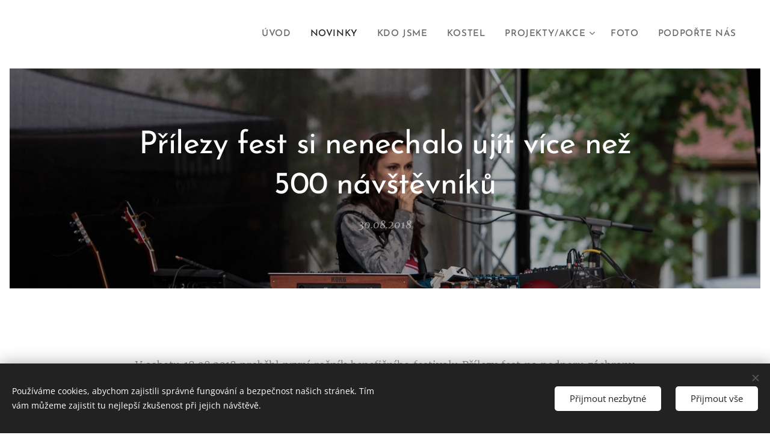

--- FILE ---
content_type: text/html; charset=UTF-8
request_url: https://www.kostelprilezy.cz/l/prilezy-fest-si-nenechalo-ujit-vice-nez-500-navstevniku/
body_size: 28037
content:
<!DOCTYPE html>
<html class="no-js" prefix="og: https://ogp.me/ns#" lang="cs">
<head><link rel="preconnect" href="https://duyn491kcolsw.cloudfront.net" crossorigin><link rel="preconnect" href="https://fonts.gstatic.com" crossorigin><meta charset="utf-8"><link rel="shortcut icon" href="https://duyn491kcolsw.cloudfront.net/files/26/264/264chf.ico?ph=a632a83401"><link rel="apple-touch-icon" href="https://duyn491kcolsw.cloudfront.net/files/26/264/264chf.ico?ph=a632a83401"><link rel="icon" href="https://duyn491kcolsw.cloudfront.net/files/26/264/264chf.ico?ph=a632a83401">
    <meta http-equiv="X-UA-Compatible" content="IE=edge">
    <title>Přílezy fest si nenechalo ujít více než 500 návštěvníků :: kostelprilezy</title>
    <meta name="viewport" content="width=device-width,initial-scale=1">
    <meta name="msapplication-tap-highlight" content="no">
    
    <link href="https://duyn491kcolsw.cloudfront.net/files/0r/0rk/0rklmm.css?ph=a632a83401" media="print" rel="stylesheet">
    <link href="https://duyn491kcolsw.cloudfront.net/files/2e/2e5/2e5qgh.css?ph=a632a83401" media="screen and (min-width:100000em)" rel="stylesheet" data-type="cq" disabled>
    <link rel="stylesheet" href="https://duyn491kcolsw.cloudfront.net/files/41/41k/41kc5i.css?ph=a632a83401"><link rel="stylesheet" href="https://duyn491kcolsw.cloudfront.net/files/3b/3b2/3b2e8e.css?ph=a632a83401" media="screen and (min-width:37.5em)"><link rel="stylesheet" href="https://duyn491kcolsw.cloudfront.net/files/2m/2m4/2m4vjv.css?ph=a632a83401" data-wnd_color_scheme_file=""><link rel="stylesheet" href="https://duyn491kcolsw.cloudfront.net/files/23/23c/23cqa3.css?ph=a632a83401" data-wnd_color_scheme_desktop_file="" media="screen and (min-width:37.5em)" disabled=""><link rel="stylesheet" href="https://duyn491kcolsw.cloudfront.net/files/25/25g/25gfeg.css?ph=a632a83401" data-wnd_additive_color_file=""><link rel="stylesheet" href="https://duyn491kcolsw.cloudfront.net/files/41/41o/41odhd.css?ph=a632a83401" data-wnd_typography_file=""><link rel="stylesheet" href="https://duyn491kcolsw.cloudfront.net/files/0l/0l8/0l85z1.css?ph=a632a83401" data-wnd_typography_desktop_file="" media="screen and (min-width:37.5em)" disabled=""><script>(()=>{let e=!1;const t=()=>{if(!e&&window.innerWidth>=600){for(let e=0,t=document.querySelectorAll('head > link[href*="css"][media="screen and (min-width:37.5em)"]');e<t.length;e++)t[e].removeAttribute("disabled");e=!0}};t(),window.addEventListener("resize",t),"container"in document.documentElement.style||fetch(document.querySelector('head > link[data-type="cq"]').getAttribute("href")).then((e=>{e.text().then((e=>{const t=document.createElement("style");document.head.appendChild(t),t.appendChild(document.createTextNode(e)),import("https://duyn491kcolsw.cloudfront.net/client/js.polyfill/container-query-polyfill.modern.js").then((()=>{let e=setInterval((function(){document.body&&(document.body.classList.add("cq-polyfill-loaded"),clearInterval(e))}),100)}))}))}))})()</script>
<link rel="preload stylesheet" href="https://duyn491kcolsw.cloudfront.net/files/2m/2m8/2m8msc.css?ph=a632a83401" as="style"><meta name="description" content="V sobotu 18.08.2018 proběhl první ročník benefičního festivalu Přílezy fest na podporu záchrany kostela sv. Bartoloměje v Přílezech. Před samotným začátkem festivalu jsme obnovili po více než 60-ti letech duchovní službu v kostele mší svatou, kterou celebroval P. Dr. Jiří Majkov, ICD. Děkujeme také bochovskému faráři J. F. Szczepaniakovi a panu..."><meta name="keywords" content=""><meta name="generator" content="Webnode 2"><meta name="apple-mobile-web-app-capable" content="no"><meta name="apple-mobile-web-app-status-bar-style" content="black"><meta name="format-detection" content="telephone=no">



<meta property="og:url" content="https://kostelprilezy.cz/l/prilezy-fest-si-nenechalo-ujit-vice-nez-500-navstevniku/"><meta property="og:title" content="Přílezy fest si nenechalo ujít více než 500 návštěvníků :: kostelprilezy"><meta property="og:type" content="article"><meta property="og:description" content="V sobotu 18.08.2018 proběhl první ročník benefičního festivalu Přílezy fest na podporu záchrany kostela sv. Bartoloměje v Přílezech. Před samotným začátkem festivalu jsme obnovili po více než 60-ti letech duchovní službu v kostele mší svatou, kterou celebroval P. Dr. Jiří Majkov, ICD. Děkujeme také bochovskému faráři J. F. Szczepaniakovi a panu..."><meta property="og:site_name" content="kostelprilezy"><meta property="og:image" content="https://a632a83401.clvaw-cdnwnd.com/72f6f73fdcc53cb17a96ba009a0a5a5d/200000632-b718cb812c/700/IMG_2699p_sm-6.jpg?ph=a632a83401"><meta property="og:article:published_time" content="2018-08-30T00:00:00+0200"><meta property="fb:app_id" content="225951590755638"><meta name="robots" content="index,follow"><link rel="canonical" href="https://www.kostelprilezy.cz/l/prilezy-fest-si-nenechalo-ujit-vice-nez-500-navstevniku/"><script>window.checkAndChangeSvgColor=function(c){try{var a=document.getElementById(c);if(a){c=[["border","borderColor"],["outline","outlineColor"],["color","color"]];for(var h,b,d,f=[],e=0,m=c.length;e<m;e++)if(h=window.getComputedStyle(a)[c[e][1]].replace(/\s/g,"").match(/^rgb[a]?\(([0-9]{1,3}),([0-9]{1,3}),([0-9]{1,3})/i)){b="";for(var g=1;3>=g;g++)b+=("0"+parseInt(h[g],10).toString(16)).slice(-2);"0"===b.charAt(0)&&(d=parseInt(b.substr(0,2),16),d=Math.max(16,d),b=d.toString(16)+b.slice(-4));f.push(c[e][0]+"="+b)}if(f.length){var k=a.getAttribute("data-src"),l=k+(0>k.indexOf("?")?"?":"&")+f.join("&");a.src!=l&&(a.src=l,a.outerHTML=a.outerHTML)}}}catch(n){}};</script><script src="https://www.googletagmanager.com/gtag/js?id=UA-111757268-1" async></script><script>
						window.dataLayer = window.dataLayer || [];
						function gtag(){
						
						dataLayer.push(arguments);}
						gtag('js', new Date());
						</script><script>gtag('consent', 'default', {'ad_storage': 'denied', 'analytics_storage': 'denied', 'ad_user_data': 'denied', 'ad_personalization': 'denied' });</script><script>gtag('config', 'UA-111757268-1');</script></head>
<body class="l wt-blogpost ac-s ac-i l-default l-d-border b-btn-sq b-btn-s-l b-btn-dn b-btn-bw-1 img-d-n img-t-u img-h-n line-solid b-e-ds lbox-d c-s-m   wnd-fe"><noscript>
				<iframe
				 src="https://www.googletagmanager.com/ns.html?id=GTM-542MMSL"
				 height="0"
				 width="0"
				 style="display:none;visibility:hidden"
				 >
				 </iframe>
			</noscript>

<div class="wnd-page l-page cs-gray-3 ac-gsand t-t-fs-m t-t-fw-m t-t-sp-n t-t-d-n t-s-fs-l t-s-fw-m t-s-sp-n t-s-d-n t-p-fs-m t-p-fw-l t-p-sp-n t-h-fs-l t-h-fw-m t-h-sp-n t-bq-fs-s t-bq-fw-m t-bq-sp-n t-bq-d-l t-btn-fw-s t-nav-fw-s t-pd-fw-s t-nav-tt-u">
    <div class="l-w t cf t-07">
        <div class="l-bg cf">
            <div class="s-bg-l">
                
                
            </div>
        </div>
        <header class="l-h cf">
            <div class="sw cf">
	<div class="sw-c cf"><section data-space="true" class="s s-hn s-hn-default wnd-mt-classic wnd-na-c logo-classic sc-w   wnd-w-wider wnd-nh-m  menu-default">
	<div class="s-w">
		<div class="s-o">

			<div class="s-bg">
                <div class="s-bg-l">
                    
                    
                </div>
			</div>

			<div class="h-w h-f wnd-fixed">

				<div class="n-l">
					<div class="s-c menu-nav">
						<div class="logo-block">
							<div class="b b-l logo logo-default logo-nb josefin-sans logo-21 b-ls-s">
	<div class="b-l-c logo-content">
		<a class="b-l-link logo-link" href="/home/">

			

			

			<div class="b-l-br logo-br"></div>

			<div class="b-l-text logo-text-wrapper">
				<div class="b-l-text-w logo-text">
					<span class="b-l-text-c logo-text-cell"></span>
				</div>
			</div>

		</a>
	</div>
</div>
						</div>

						<div id="menu-slider">
							<div id="menu-block">
								<nav id="menu"><div class="menu-font menu-wrapper">
	<a href="#" class="menu-close" rel="nofollow" title="Close Menu"></a>
	<ul role="menubar" aria-label="Menu" class="level-1">
		<li role="none" class="wnd-homepage">
			<a class="menu-item" role="menuitem" href="/home/"><span class="menu-item-text">Úvod</span></a>
			
		</li><li role="none" class="wnd-active-path">
			<a class="menu-item" role="menuitem" href="/novinky/"><span class="menu-item-text">Novinky</span></a>
			
		</li><li role="none">
			<a class="menu-item" role="menuitem" href="/o-nas/"><span class="menu-item-text">Kdo jsme</span></a>
			
		</li><li role="none">
			<a class="menu-item" role="menuitem" href="/kostel/"><span class="menu-item-text">Kostel</span></a>
			
		</li><li role="none" class="wnd-with-submenu">
			<a class="menu-item" role="menuitem" href="/projekty-akce/"><span class="menu-item-text">Projekty/Akce</span></a>
			<ul role="menubar" aria-label="Menu" class="level-2">
		<li role="none" class="wnd-with-submenu">
			<a class="menu-item" role="menuitem" href="/prilezy-fest/"><span class="menu-item-text">Přílezy fest 2019</span></a>
			<ul role="menubar" aria-label="Menu" class="level-3">
		<li role="none">
			<a class="menu-item" role="menuitem" href="/kopie-z-prilezy-fest/"><span class="menu-item-text">Přílezy fest 2018</span></a>
			
		</li>
	</ul>
		</li><li role="none">
			<a class="menu-item" role="menuitem" href="/besedy-v-trave/"><span class="menu-item-text">Besedy v trávě</span></a>
			
		</li><li role="none">
			<a class="menu-item" role="menuitem" href="/prilezy-odstranme-letargii-v-sudetech/"><span class="menu-item-text">Přílezy: Odstraňme letargii v Sudetech</span></a>
			
		</li><li role="none">
			<a class="menu-item" role="menuitem" href="/obnova-hrbitova/"><span class="menu-item-text">Obnova hřbitova</span></a>
			
		</li><li role="none">
			<a class="menu-item" role="menuitem" href="/obnova-hrbitovni-zdi/"><span class="menu-item-text">Obnova hřbitovní zdi a márnice</span></a>
			
		</li>
	</ul>
		</li><li role="none">
			<a class="menu-item" role="menuitem" href="/fotogalerie/"><span class="menu-item-text">Foto</span></a>
			
		</li><li role="none">
			<a class="menu-item" role="menuitem" href="/podporte-nas/"><span class="menu-item-text">Podpořte nás</span></a>
			
		</li>
	</ul>
	<span class="more-text">Více</span>
</div></nav>
							</div>
						</div>

						<div class="cart-and-mobile">
							
							

							<div id="menu-mobile">
								<a href="#" id="menu-submit"><span></span>Menu</a>
							</div>
						</div>

					</div>
				</div>

			</div>

		</div>
	</div>
</section></div>
</div>
        </header>
        <main class="l-m cf">
            <div class="sw cf">
	<div class="sw-c cf"><section data-space="true" class="s s-hm s-hm-bdh s-bdh cf sc-m wnd-background-image  wnd-w-wider wnd-s-higher wnd-h-auto wnd-nh-m wnd-p-cc hn-default">
    <div class="s-w cf">
	    <div class="s-o cf">
	        <div class="s-bg cf">
                <div class="s-bg-l wnd-background-image fx-none bgpos-top-center bgatt-scroll overlay-black-light">
                    <picture><source type="image/webp" srcset="https://a632a83401.clvaw-cdnwnd.com/72f6f73fdcc53cb17a96ba009a0a5a5d/200001677-25c0525c07/700/IMG_2699p_sm-6.webp?ph=a632a83401 700w, https://a632a83401.clvaw-cdnwnd.com/72f6f73fdcc53cb17a96ba009a0a5a5d/200001677-25c0525c07/IMG_2699p_sm-6.webp?ph=a632a83401 1920w, https://a632a83401.clvaw-cdnwnd.com/72f6f73fdcc53cb17a96ba009a0a5a5d/200001677-25c0525c07/IMG_2699p_sm-6.webp?ph=a632a83401 2x" sizes="100vw" ><img src="https://a632a83401.clvaw-cdnwnd.com/72f6f73fdcc53cb17a96ba009a0a5a5d/200000632-b718cb812c/IMG_2699p_sm-6.jpg?ph=a632a83401" width="1920" height="1279" alt="" fetchpriority="high" ></picture>
                    
                </div>
	        </div>
	        <div class="h-c s-c cf">
		        <div class="s-bdh-c b b-s-l b-s-r b-cs cf">
			        <div class="s-bdh-w">
			            <h1 class="s-bdh-t"><div class="ld">
	<span class="ld-c">Přílezy fest si nenechalo ujít více než 500 návštěvníků</span>
</div></h1>
			            <span class="s-bdh-d"><div class="ld">
	<span class="ld-c">30.08.2018</span>
</div></span>
			        </div>
		        </div>
	        </div>
	    </div>
    </div>
</section><section class="s s-basic cf sc-w   wnd-w-wider wnd-s-higher wnd-h-auto" data-wnd_brightness="0" data-wnd_last_section>
	<div class="s-w cf">
		<div class="s-o s-fs cf">
			<div class="s-bg cf">
				<div class="s-bg-l">
                    
					
				</div>
			</div>
			<div class="s-c s-fs cf">
				<div class="ez cf">
	<div class="ez-c"><div class="b b-text cf">
	<div class="b-c b-text-c b-s b-s-t60 b-s-b60 b-cs cf"><p class="wnd-align-justify">V sobotu 18.08.2018 proběhl první ročník benefičního festivalu Přílezy fest na podporu záchrany kostela sv. Bartoloměje v Přílezech. Před samotným začátkem festivalu jsme obnovili po více než 60-ti letech duchovní službu v kostele mší svatou, kterou celebroval&nbsp;P. Dr. Jiří Majkov, ICD. Děkujeme také bochovskému faráři J. F. Szczepaniakovi a panu Günzelovi. <a href="/l/po-vice-nez-60-ti-letech-jsme-obnovili-duchovni-cinnost-v-kostele/">Více o bohoslužbě zde</a>.</p><p class="wnd-align-justify">Cílem festivalu bylo také kromě obnovy kostela rozhýbat místní obyvatele, pro které se v uplynulých letech nezorganizovala žádná kulturní akce v obci.&nbsp;</p><p class="wnd-align-justify">Kromě famózních hudebních vystoupení Lenky Dusilové, Petra Linharta, Jana Venase ml. (Ventus) a karlovarské kapely LIWID byl festival napěchován bohatým doprovodným programem. Pro děti byly připraveny hrané pohádky Ostrovských ochotníků, prezentace sokolnictví v podání pánů Františka Chrpy a Stanislava Červinky, šermířské vystoupení&nbsp;skupiny scénického šermu Cinis ex Asylum, dílnička pro děti v režii Dílny U mnicha, lukostřelba na terče a spousta venkovských her pro děti, malování na obličej i na papír. Součástí festivalu byly také komentované prohlídky kostela v podání toužimského historika Jiřího Schierla a Václava Lupínka. Za technické zajištění akce děkujeme Jiřímu Tyrkovi a společnosti <a href="http://www.tyrkstage.cz/">Tyrkstage</a>.</p><p class="wnd-align-justify">Festival se konal za finančního přispění <a href="http://www.kr-karlovarsky.cz/Stranky/Default.aspx" target="_blank">Karlovarského kraje</a>, <a href="https://www.nadacevia.cz/" target="_blank">Nadace Via</a> prostřednictvím programu Živá komunita a <a href="http://www.krajzivychvod.cz/" target="_blank">MAS Kraj živých vod z.s</a>.</p><p class="wnd-align-justify">Dále děkujeme rodině Širokých a Mašků z Přílez, Mgr. Haně Janischové, Mgr. Kláře Janischové, <a href="http://lenkad.com/?lang=cs" target="_blank">Lence Dusilové</a>, <a href="http://www.petrlinhart.cz/" target="_blank">Petru Linhartovi</a>, <a href="http://ventusarte.net/" target="_blank">Janu Venasovi ml.</a>, <a href="http://liwid.cz/" target="_blank">kapele LIWID</a>,&nbsp;skupině scénického šermu Cinis ex Asylum, <a href="http://www.dilnaumnicha.wbs.cz/" target="_blank">Dílně U mnicha</a>, Sboru dobrovolných hasičů Útvina, Pavle Vinopalové, <a href="https://www.flickr.com/photos/crones/" target="_blank">Jardovi Veselému alias Crones</a>&nbsp;z <a href="http://fotogeek.net/#" target="_blank">fotogeek.net</a>, zvukaři Tomáši Makoňovi a jeho týmu, <a href="https://www.granitex-nova.cz/" target="_blank">společnosti GRANITEX NOVA</a>, Marcelu Radovi a dalším.</p><p class="wnd-align-justify">Autor fotografií Crones (Jarda Veselý).<br></p><p class="wnd-align-justify"><br></p></div>
</div><div class="b-img b-img-default b b-s cf wnd-orientation-landscape wnd-type-image img-s-n" style="margin-left:23.39%;margin-right:23.39%;" id="wnd_ImageBlock_62453">
	<div class="b-img-w">
		<div class="b-img-c" style="padding-bottom:66.61%;text-align:center;">
            <picture><source type="image/webp" srcset="https://a632a83401.clvaw-cdnwnd.com/72f6f73fdcc53cb17a96ba009a0a5a5d/200001677-25c0525c07/450/IMG_2699p_sm-6.webp?ph=a632a83401 450w, https://a632a83401.clvaw-cdnwnd.com/72f6f73fdcc53cb17a96ba009a0a5a5d/200001677-25c0525c07/700/IMG_2699p_sm-6.webp?ph=a632a83401 700w, https://a632a83401.clvaw-cdnwnd.com/72f6f73fdcc53cb17a96ba009a0a5a5d/200001677-25c0525c07/IMG_2699p_sm-6.webp?ph=a632a83401 1920w" sizes="100vw" ><img id="wnd_ImageBlock_62453_img" src="https://a632a83401.clvaw-cdnwnd.com/72f6f73fdcc53cb17a96ba009a0a5a5d/200000632-b718cb812c/IMG_2699p_sm-6.jpg?ph=a632a83401" alt="" width="1920" height="1279" loading="lazy" style="top:0%;left:0%;width:100%;height:100%;position:absolute;" ></picture>
			</div>
		
	</div>
</div><div class="cw cf">
	<div class="cw-c cf"><div class="c cf" style="width:20%;">
	<div class="c-c cf"><div class="b-img b-img-link b b-s cf wnd-orientation-square wnd-type-image img-s-n" style="margin-left:0;margin-right:0;" id="wnd_ImageBlock_66672">
    <a class="b-img-a" title="Projekt Přílezy: Odstraňme letargii v Sudetech. „Projekt byl podpořen Nadací Via v programu Živá komunita s přispěním Nadace JABLOTRON.“" href="https://www.nadacevia.cz" target="_blank">
        <div class="b-img-w">
            <div class="b-img-c" style="padding-bottom:100%;text-align:center;">
                <picture><source type="image/webp" srcset="https://a632a83401.clvaw-cdnwnd.com/72f6f73fdcc53cb17a96ba009a0a5a5d/200001507-c9194c9196/450/bnh1yg.webp?ph=a632a83401 450w, https://a632a83401.clvaw-cdnwnd.com/72f6f73fdcc53cb17a96ba009a0a5a5d/200001507-c9194c9196/700/bnh1yg.webp?ph=a632a83401 700w, https://a632a83401.clvaw-cdnwnd.com/72f6f73fdcc53cb17a96ba009a0a5a5d/200001507-c9194c9196/bnh1yg.webp?ph=a632a83401 1357w" sizes="(min-width: 600px) calc(100vw * 0.75), 100vw" ><img id="wnd_ImageBlock_66672_img" src="https://a632a83401.clvaw-cdnwnd.com/72f6f73fdcc53cb17a96ba009a0a5a5d/200000021-e2a8fe3a2d/bnh1yg.jpg?ph=a632a83401" alt="Projekt Přílezy: Odstraňme letargii v Sudetech. „Projekt byl podpořen Nadací Via v programu Živá komunita s přispěním Nadace JABLOTRON.“" width="1357" height="1357" loading="lazy" style="top:0%;left:0%;width:100%;height:100%;position:absolute;" ></picture>
				</div>
            <div class="b-img-t">Projekt Přílezy: Odstraňme letargii v Sudetech. „Projekt byl podpořen Nadací Via v programu Živá komunita s přispěním Nadace JABLOTRON.“</div>
	    </div>
    </a>
</div></div>
</div><div class="c cf" style="width:20%;">
	<div class="c-c cf"><div class="b-img b-img-default b b-s cf wnd-orientation-portrait wnd-type-image img-s-n" style="margin-left:0;margin-right:0;" id="wnd_ImageBlock_80932">
	<div class="b-img-w">
		<div class="b-img-c" style="padding-bottom:138.99%;text-align:center;">
            <picture><source type="image/webp" srcset="https://a632a83401.clvaw-cdnwnd.com/72f6f73fdcc53cb17a96ba009a0a5a5d/200001581-4976649768/450/logo%20kopie.webp?ph=a632a83401 159w, https://a632a83401.clvaw-cdnwnd.com/72f6f73fdcc53cb17a96ba009a0a5a5d/200001581-4976649768/700/logo%20kopie.webp?ph=a632a83401 159w, https://a632a83401.clvaw-cdnwnd.com/72f6f73fdcc53cb17a96ba009a0a5a5d/200001581-4976649768/logo%20kopie.webp?ph=a632a83401 159w" sizes="(min-width: 600px) calc(100vw * 0.75), 100vw" ><img id="wnd_ImageBlock_80932_img" src="https://a632a83401.clvaw-cdnwnd.com/72f6f73fdcc53cb17a96ba009a0a5a5d/200000609-5dcdd5ec77/logo%20kopie.png?ph=a632a83401" alt="" width="159" height="221" loading="lazy" style="top:0%;left:0%;width:100%;height:100%;position:absolute;" ></picture>
			</div>
		
	</div>
</div></div>
</div><div class="c cf" style="width:20%;">
	<div class="c-c cf"><div class="b-img b-img-link b b-s cf wnd-orientation-landscape wnd-type-image img-s-n" style="margin-left:0;margin-right:0;" id="wnd_ImageBlock_70304">
    <a class="b-img-a" title="" href="http://www.krajzivychvod.cz" target="_blank">
        <div class="b-img-w">
            <div class="b-img-c" style="padding-bottom:40%;text-align:center;">
                <picture><source type="image/webp" srcset="https://a632a83401.clvaw-cdnwnd.com/72f6f73fdcc53cb17a96ba009a0a5a5d/200001514-3b7ff3b801/450/MAS_KZV_rgb.webp?ph=a632a83401 450w, https://a632a83401.clvaw-cdnwnd.com/72f6f73fdcc53cb17a96ba009a0a5a5d/200001514-3b7ff3b801/700/MAS_KZV_rgb.webp?ph=a632a83401 700w, https://a632a83401.clvaw-cdnwnd.com/72f6f73fdcc53cb17a96ba009a0a5a5d/200001514-3b7ff3b801/MAS_KZV_rgb.webp?ph=a632a83401 1920w" sizes="(min-width: 600px) calc(100vw * 0.75), 100vw" ><img id="wnd_ImageBlock_70304_img" src="https://a632a83401.clvaw-cdnwnd.com/72f6f73fdcc53cb17a96ba009a0a5a5d/200000421-76e7477da3/MAS_KZV_rgb.jpg?ph=a632a83401" alt="" width="1920" height="768" loading="lazy" style="top:0%;left:0%;width:100%;height:100%;position:absolute;" ></picture>
				</div>
            
	    </div>
    </a>
</div></div>
</div><div class="c cf" style="width:20%;">
	<div class="c-c cf"><div class="b-img b-img-link b b-s cf wnd-orientation-landscape wnd-type-image img-s-n" style="margin-left:0;margin-right:0;" id="wnd_ImageBlock_29836">
    <a class="b-img-a" title="První ročník Přílezy festu 2018 podpořil finančně Karlovarský kraj, stejně tak jako projekt &quot;Besedy v trávě&quot;" href="http://www.kr-karlovarsky.cz/Stranky/Default.aspx" target="_blank">
        <div class="b-img-w">
            <div class="b-img-c" style="padding-bottom:53%;text-align:center;">
                <picture><source type="image/webp" srcset="https://a632a83401.clvaw-cdnwnd.com/72f6f73fdcc53cb17a96ba009a0a5a5d/200001527-967fa967fc/450/logo_karlovarsky_kraj.webp?ph=a632a83401 200w, https://a632a83401.clvaw-cdnwnd.com/72f6f73fdcc53cb17a96ba009a0a5a5d/200001527-967fa967fc/700/logo_karlovarsky_kraj.webp?ph=a632a83401 200w, https://a632a83401.clvaw-cdnwnd.com/72f6f73fdcc53cb17a96ba009a0a5a5d/200001527-967fa967fc/logo_karlovarsky_kraj.webp?ph=a632a83401 200w" sizes="(min-width: 600px) calc(100vw * 0.75), 100vw" ><img id="wnd_ImageBlock_29836_img" src="https://a632a83401.clvaw-cdnwnd.com/72f6f73fdcc53cb17a96ba009a0a5a5d/200000520-e1d88e2d1f/logo_karlovarsky_kraj.jpg?ph=a632a83401" alt="První ročník Přílezy festu 2018 podpořil finančně Karlovarský kraj, stejně tak jako projekt &quot;Besedy v trávě&quot;" width="200" height="106" loading="lazy" style="top:0%;left:0%;width:100%;height:100%;position:absolute;" ></picture>
				</div>
            <div class="b-img-t">První ročník Přílezy festu 2018 podpořil finančně Karlovarský kraj, stejně tak jako projekt &quot;Besedy v trávě&quot;</div>
	    </div>
    </a>
</div></div>
</div><div class="c cf" style="width:20%;">
	<div class="c-c cf"><div class="b-img b-img-link b b-s cf wnd-orientation-landscape wnd-type-image img-s-n" style="margin-left:0;margin-right:0;" id="wnd_ImageBlock_53021">
    <a class="b-img-a" title="První ročník Přílezy festu 2018 podpořil finančně Karlovarský kraj, stejně tak jako projekt &quot;Besedy v trávě&quot;" href="http://www.zivykraj.cz/cz/" target="_blank">
        <div class="b-img-w">
            <div class="b-img-c" style="padding-bottom:70.68%;text-align:center;">
                <picture><source type="image/webp" srcset="https://a632a83401.clvaw-cdnwnd.com/72f6f73fdcc53cb17a96ba009a0a5a5d/200001513-a2974a2976/450/Logo_KV4.webp?ph=a632a83401 450w, https://a632a83401.clvaw-cdnwnd.com/72f6f73fdcc53cb17a96ba009a0a5a5d/200001513-a2974a2976/700/Logo_KV4.webp?ph=a632a83401 700w, https://a632a83401.clvaw-cdnwnd.com/72f6f73fdcc53cb17a96ba009a0a5a5d/200001513-a2974a2976/Logo_KV4.webp?ph=a632a83401 1920w" sizes="(min-width: 600px) calc(100vw * 0.75), 100vw" ><img id="wnd_ImageBlock_53021_img" src="https://a632a83401.clvaw-cdnwnd.com/72f6f73fdcc53cb17a96ba009a0a5a5d/200000521-9bb389caca/Logo_KV4.jpg?ph=a632a83401" alt="První ročník Přílezy festu 2018 podpořil finančně Karlovarský kraj, stejně tak jako projekt &quot;Besedy v trávě&quot;" width="1920" height="1357" loading="lazy" style="top:0%;left:0%;width:100%;height:100%;position:absolute;" ></picture>
				</div>
            <div class="b-img-t">První ročník Přílezy festu 2018 podpořil finančně Karlovarský kraj, stejně tak jako projekt &quot;Besedy v trávě&quot;</div>
	    </div>
    </a>
</div></div>
</div></div>
</div><div class="gal-app b-gal b b-s" id="wnd_PhotoGalleryBlock_4304" data-content="{&quot;variant&quot;:&quot;default&quot;,&quot;gridCount&quot;:4,&quot;id&quot;:&quot;wnd_PhotoGalleryBlock_4304&quot;,&quot;items&quot;:[{&quot;id&quot;:200000610,&quot;title&quot;:&quot;&quot;,&quot;orientation&quot;:&quot;landscape&quot;,&quot;aspectRatio&quot;:&quot;3:2&quot;,&quot;size&quot;:{&quot;width&quot;:900,&quot;height&quot;:600},&quot;img&quot;:{&quot;mimeType&quot;:&quot;image/jpeg&quot;,&quot;src&quot;:&quot;https://a632a83401.clvaw-cdnwnd.com/72f6f73fdcc53cb17a96ba009a0a5a5d/200000610-ebc42ecb2a/IMG_2548p_sm.jpg?ph=a632a83401&quot;},&quot;sources&quot;:[{&quot;mimeType&quot;:&quot;image/jpeg&quot;,&quot;sizes&quot;:[{&quot;width&quot;:450,&quot;height&quot;:300,&quot;src&quot;:&quot;https://a632a83401.clvaw-cdnwnd.com/72f6f73fdcc53cb17a96ba009a0a5a5d/200000610-ebc42ecb2a/450/IMG_2548p_sm.jpg?ph=a632a83401&quot;},{&quot;width&quot;:700,&quot;height&quot;:467,&quot;src&quot;:&quot;https://a632a83401.clvaw-cdnwnd.com/72f6f73fdcc53cb17a96ba009a0a5a5d/200000610-ebc42ecb2a/700/IMG_2548p_sm.jpg?ph=a632a83401&quot;},{&quot;width&quot;:900,&quot;height&quot;:600,&quot;src&quot;:&quot;https://a632a83401.clvaw-cdnwnd.com/72f6f73fdcc53cb17a96ba009a0a5a5d/200000610-ebc42ecb2a/IMG_2548p_sm.jpg?ph=a632a83401&quot;}]},{&quot;mimeType&quot;:&quot;image/webp&quot;,&quot;sizes&quot;:[{&quot;width&quot;:450,&quot;height&quot;:300,&quot;src&quot;:&quot;https://a632a83401.clvaw-cdnwnd.com/72f6f73fdcc53cb17a96ba009a0a5a5d/200001679-a93bea93c0/450/IMG_2548p_sm-0.webp?ph=a632a83401&quot;},{&quot;width&quot;:700,&quot;height&quot;:467,&quot;src&quot;:&quot;https://a632a83401.clvaw-cdnwnd.com/72f6f73fdcc53cb17a96ba009a0a5a5d/200001679-a93bea93c0/700/IMG_2548p_sm-0.webp?ph=a632a83401&quot;},{&quot;width&quot;:900,&quot;height&quot;:600,&quot;src&quot;:&quot;https://a632a83401.clvaw-cdnwnd.com/72f6f73fdcc53cb17a96ba009a0a5a5d/200001679-a93bea93c0/IMG_2548p_sm-0.webp?ph=a632a83401&quot;}]}]},{&quot;id&quot;:200000611,&quot;title&quot;:&quot;&quot;,&quot;orientation&quot;:&quot;landscape&quot;,&quot;aspectRatio&quot;:&quot;3:2&quot;,&quot;size&quot;:{&quot;width&quot;:900,&quot;height&quot;:600},&quot;img&quot;:{&quot;mimeType&quot;:&quot;image/jpeg&quot;,&quot;src&quot;:&quot;https://a632a83401.clvaw-cdnwnd.com/72f6f73fdcc53cb17a96ba009a0a5a5d/200000611-d92d1da272/IMG_2603p_sm.jpg?ph=a632a83401&quot;},&quot;sources&quot;:[{&quot;mimeType&quot;:&quot;image/jpeg&quot;,&quot;sizes&quot;:[{&quot;width&quot;:450,&quot;height&quot;:300,&quot;src&quot;:&quot;https://a632a83401.clvaw-cdnwnd.com/72f6f73fdcc53cb17a96ba009a0a5a5d/200000611-d92d1da272/450/IMG_2603p_sm.jpg?ph=a632a83401&quot;},{&quot;width&quot;:700,&quot;height&quot;:467,&quot;src&quot;:&quot;https://a632a83401.clvaw-cdnwnd.com/72f6f73fdcc53cb17a96ba009a0a5a5d/200000611-d92d1da272/700/IMG_2603p_sm.jpg?ph=a632a83401&quot;},{&quot;width&quot;:900,&quot;height&quot;:600,&quot;src&quot;:&quot;https://a632a83401.clvaw-cdnwnd.com/72f6f73fdcc53cb17a96ba009a0a5a5d/200000611-d92d1da272/IMG_2603p_sm.jpg?ph=a632a83401&quot;}]},{&quot;mimeType&quot;:&quot;image/webp&quot;,&quot;sizes&quot;:[{&quot;width&quot;:450,&quot;height&quot;:300,&quot;src&quot;:&quot;https://a632a83401.clvaw-cdnwnd.com/72f6f73fdcc53cb17a96ba009a0a5a5d/200001682-4a2434a245/450/IMG_2603p_sm-8.webp?ph=a632a83401&quot;},{&quot;width&quot;:700,&quot;height&quot;:467,&quot;src&quot;:&quot;https://a632a83401.clvaw-cdnwnd.com/72f6f73fdcc53cb17a96ba009a0a5a5d/200001682-4a2434a245/700/IMG_2603p_sm-8.webp?ph=a632a83401&quot;},{&quot;width&quot;:900,&quot;height&quot;:600,&quot;src&quot;:&quot;https://a632a83401.clvaw-cdnwnd.com/72f6f73fdcc53cb17a96ba009a0a5a5d/200001682-4a2434a245/IMG_2603p_sm-8.webp?ph=a632a83401&quot;}]}]},{&quot;id&quot;:200000612,&quot;title&quot;:&quot;&quot;,&quot;orientation&quot;:&quot;landscape&quot;,&quot;aspectRatio&quot;:&quot;3:2&quot;,&quot;size&quot;:{&quot;width&quot;:900,&quot;height&quot;:600},&quot;img&quot;:{&quot;mimeType&quot;:&quot;image/jpeg&quot;,&quot;src&quot;:&quot;https://a632a83401.clvaw-cdnwnd.com/72f6f73fdcc53cb17a96ba009a0a5a5d/200000612-e0070e1026/IMG_2631p_sm.jpg?ph=a632a83401&quot;},&quot;sources&quot;:[{&quot;mimeType&quot;:&quot;image/jpeg&quot;,&quot;sizes&quot;:[{&quot;width&quot;:450,&quot;height&quot;:300,&quot;src&quot;:&quot;https://a632a83401.clvaw-cdnwnd.com/72f6f73fdcc53cb17a96ba009a0a5a5d/200000612-e0070e1026/450/IMG_2631p_sm.jpg?ph=a632a83401&quot;},{&quot;width&quot;:700,&quot;height&quot;:467,&quot;src&quot;:&quot;https://a632a83401.clvaw-cdnwnd.com/72f6f73fdcc53cb17a96ba009a0a5a5d/200000612-e0070e1026/700/IMG_2631p_sm.jpg?ph=a632a83401&quot;},{&quot;width&quot;:900,&quot;height&quot;:600,&quot;src&quot;:&quot;https://a632a83401.clvaw-cdnwnd.com/72f6f73fdcc53cb17a96ba009a0a5a5d/200000612-e0070e1026/IMG_2631p_sm.jpg?ph=a632a83401&quot;}]},{&quot;mimeType&quot;:&quot;image/webp&quot;,&quot;sizes&quot;:[{&quot;width&quot;:450,&quot;height&quot;:300,&quot;src&quot;:&quot;https://a632a83401.clvaw-cdnwnd.com/72f6f73fdcc53cb17a96ba009a0a5a5d/200001684-ed7f7ed7fa/450/IMG_2631p_sm-3.webp?ph=a632a83401&quot;},{&quot;width&quot;:700,&quot;height&quot;:467,&quot;src&quot;:&quot;https://a632a83401.clvaw-cdnwnd.com/72f6f73fdcc53cb17a96ba009a0a5a5d/200001684-ed7f7ed7fa/700/IMG_2631p_sm-3.webp?ph=a632a83401&quot;},{&quot;width&quot;:900,&quot;height&quot;:600,&quot;src&quot;:&quot;https://a632a83401.clvaw-cdnwnd.com/72f6f73fdcc53cb17a96ba009a0a5a5d/200001684-ed7f7ed7fa/IMG_2631p_sm-3.webp?ph=a632a83401&quot;}]}]},{&quot;id&quot;:200000615,&quot;title&quot;:&quot;&quot;,&quot;orientation&quot;:&quot;landscape&quot;,&quot;aspectRatio&quot;:&quot;3:2&quot;,&quot;size&quot;:{&quot;width&quot;:900,&quot;height&quot;:600},&quot;img&quot;:{&quot;mimeType&quot;:&quot;image/jpeg&quot;,&quot;src&quot;:&quot;https://a632a83401.clvaw-cdnwnd.com/72f6f73fdcc53cb17a96ba009a0a5a5d/200000615-4c9cf4d955/IMG_2695p_sm.jpg?ph=a632a83401&quot;},&quot;sources&quot;:[{&quot;mimeType&quot;:&quot;image/jpeg&quot;,&quot;sizes&quot;:[{&quot;width&quot;:450,&quot;height&quot;:300,&quot;src&quot;:&quot;https://a632a83401.clvaw-cdnwnd.com/72f6f73fdcc53cb17a96ba009a0a5a5d/200000615-4c9cf4d955/450/IMG_2695p_sm.jpg?ph=a632a83401&quot;},{&quot;width&quot;:700,&quot;height&quot;:467,&quot;src&quot;:&quot;https://a632a83401.clvaw-cdnwnd.com/72f6f73fdcc53cb17a96ba009a0a5a5d/200000615-4c9cf4d955/700/IMG_2695p_sm.jpg?ph=a632a83401&quot;},{&quot;width&quot;:900,&quot;height&quot;:600,&quot;src&quot;:&quot;https://a632a83401.clvaw-cdnwnd.com/72f6f73fdcc53cb17a96ba009a0a5a5d/200000615-4c9cf4d955/IMG_2695p_sm.jpg?ph=a632a83401&quot;}]},{&quot;mimeType&quot;:&quot;image/webp&quot;,&quot;sizes&quot;:[{&quot;width&quot;:450,&quot;height&quot;:300,&quot;src&quot;:&quot;https://a632a83401.clvaw-cdnwnd.com/72f6f73fdcc53cb17a96ba009a0a5a5d/200001685-4531245314/450/IMG_2695p_sm.webp?ph=a632a83401&quot;},{&quot;width&quot;:700,&quot;height&quot;:467,&quot;src&quot;:&quot;https://a632a83401.clvaw-cdnwnd.com/72f6f73fdcc53cb17a96ba009a0a5a5d/200001685-4531245314/700/IMG_2695p_sm.webp?ph=a632a83401&quot;},{&quot;width&quot;:900,&quot;height&quot;:600,&quot;src&quot;:&quot;https://a632a83401.clvaw-cdnwnd.com/72f6f73fdcc53cb17a96ba009a0a5a5d/200001685-4531245314/IMG_2695p_sm.webp?ph=a632a83401&quot;}]}]},{&quot;id&quot;:200000613,&quot;title&quot;:&quot;&quot;,&quot;orientation&quot;:&quot;landscape&quot;,&quot;aspectRatio&quot;:&quot;3:2&quot;,&quot;size&quot;:{&quot;width&quot;:900,&quot;height&quot;:600},&quot;img&quot;:{&quot;mimeType&quot;:&quot;image/jpeg&quot;,&quot;src&quot;:&quot;https://a632a83401.clvaw-cdnwnd.com/72f6f73fdcc53cb17a96ba009a0a5a5d/200000613-d0bc5d1674/IMG_2699p_sm.jpg?ph=a632a83401&quot;},&quot;sources&quot;:[{&quot;mimeType&quot;:&quot;image/jpeg&quot;,&quot;sizes&quot;:[{&quot;width&quot;:450,&quot;height&quot;:300,&quot;src&quot;:&quot;https://a632a83401.clvaw-cdnwnd.com/72f6f73fdcc53cb17a96ba009a0a5a5d/200000613-d0bc5d1674/450/IMG_2699p_sm.jpg?ph=a632a83401&quot;},{&quot;width&quot;:700,&quot;height&quot;:467,&quot;src&quot;:&quot;https://a632a83401.clvaw-cdnwnd.com/72f6f73fdcc53cb17a96ba009a0a5a5d/200000613-d0bc5d1674/700/IMG_2699p_sm.jpg?ph=a632a83401&quot;},{&quot;width&quot;:900,&quot;height&quot;:600,&quot;src&quot;:&quot;https://a632a83401.clvaw-cdnwnd.com/72f6f73fdcc53cb17a96ba009a0a5a5d/200000613-d0bc5d1674/IMG_2699p_sm.jpg?ph=a632a83401&quot;}]},{&quot;mimeType&quot;:&quot;image/webp&quot;,&quot;sizes&quot;:[{&quot;width&quot;:450,&quot;height&quot;:300,&quot;src&quot;:&quot;https://a632a83401.clvaw-cdnwnd.com/72f6f73fdcc53cb17a96ba009a0a5a5d/200001687-154f0154f2/450/IMG_2699p_sm.webp?ph=a632a83401&quot;},{&quot;width&quot;:700,&quot;height&quot;:467,&quot;src&quot;:&quot;https://a632a83401.clvaw-cdnwnd.com/72f6f73fdcc53cb17a96ba009a0a5a5d/200001687-154f0154f2/700/IMG_2699p_sm.webp?ph=a632a83401&quot;},{&quot;width&quot;:900,&quot;height&quot;:600,&quot;src&quot;:&quot;https://a632a83401.clvaw-cdnwnd.com/72f6f73fdcc53cb17a96ba009a0a5a5d/200001687-154f0154f2/IMG_2699p_sm.webp?ph=a632a83401&quot;}]}]},{&quot;id&quot;:200000618,&quot;title&quot;:&quot;&quot;,&quot;orientation&quot;:&quot;landscape&quot;,&quot;aspectRatio&quot;:&quot;3:2&quot;,&quot;size&quot;:{&quot;width&quot;:900,&quot;height&quot;:600},&quot;img&quot;:{&quot;mimeType&quot;:&quot;image/jpeg&quot;,&quot;src&quot;:&quot;https://a632a83401.clvaw-cdnwnd.com/72f6f73fdcc53cb17a96ba009a0a5a5d/200000618-268f42789a/IMG_2708p_sm.jpg?ph=a632a83401&quot;},&quot;sources&quot;:[{&quot;mimeType&quot;:&quot;image/jpeg&quot;,&quot;sizes&quot;:[{&quot;width&quot;:450,&quot;height&quot;:300,&quot;src&quot;:&quot;https://a632a83401.clvaw-cdnwnd.com/72f6f73fdcc53cb17a96ba009a0a5a5d/200000618-268f42789a/450/IMG_2708p_sm.jpg?ph=a632a83401&quot;},{&quot;width&quot;:700,&quot;height&quot;:467,&quot;src&quot;:&quot;https://a632a83401.clvaw-cdnwnd.com/72f6f73fdcc53cb17a96ba009a0a5a5d/200000618-268f42789a/700/IMG_2708p_sm.jpg?ph=a632a83401&quot;},{&quot;width&quot;:900,&quot;height&quot;:600,&quot;src&quot;:&quot;https://a632a83401.clvaw-cdnwnd.com/72f6f73fdcc53cb17a96ba009a0a5a5d/200000618-268f42789a/IMG_2708p_sm.jpg?ph=a632a83401&quot;}]},{&quot;mimeType&quot;:&quot;image/webp&quot;,&quot;sizes&quot;:[{&quot;width&quot;:450,&quot;height&quot;:300,&quot;src&quot;:&quot;https://a632a83401.clvaw-cdnwnd.com/72f6f73fdcc53cb17a96ba009a0a5a5d/200001689-22f2822f2a/450/IMG_2708p_sm.webp?ph=a632a83401&quot;},{&quot;width&quot;:700,&quot;height&quot;:467,&quot;src&quot;:&quot;https://a632a83401.clvaw-cdnwnd.com/72f6f73fdcc53cb17a96ba009a0a5a5d/200001689-22f2822f2a/700/IMG_2708p_sm.webp?ph=a632a83401&quot;},{&quot;width&quot;:900,&quot;height&quot;:600,&quot;src&quot;:&quot;https://a632a83401.clvaw-cdnwnd.com/72f6f73fdcc53cb17a96ba009a0a5a5d/200001689-22f2822f2a/IMG_2708p_sm.webp?ph=a632a83401&quot;}]}]},{&quot;id&quot;:200000614,&quot;title&quot;:&quot;&quot;,&quot;orientation&quot;:&quot;landscape&quot;,&quot;aspectRatio&quot;:&quot;3:2&quot;,&quot;size&quot;:{&quot;width&quot;:900,&quot;height&quot;:600},&quot;img&quot;:{&quot;mimeType&quot;:&quot;image/jpeg&quot;,&quot;src&quot;:&quot;https://a632a83401.clvaw-cdnwnd.com/72f6f73fdcc53cb17a96ba009a0a5a5d/200000614-81547824c5/IMG_2360p_sm.jpg?ph=a632a83401&quot;},&quot;sources&quot;:[{&quot;mimeType&quot;:&quot;image/jpeg&quot;,&quot;sizes&quot;:[{&quot;width&quot;:450,&quot;height&quot;:300,&quot;src&quot;:&quot;https://a632a83401.clvaw-cdnwnd.com/72f6f73fdcc53cb17a96ba009a0a5a5d/200000614-81547824c5/450/IMG_2360p_sm.jpg?ph=a632a83401&quot;},{&quot;width&quot;:700,&quot;height&quot;:467,&quot;src&quot;:&quot;https://a632a83401.clvaw-cdnwnd.com/72f6f73fdcc53cb17a96ba009a0a5a5d/200000614-81547824c5/700/IMG_2360p_sm.jpg?ph=a632a83401&quot;},{&quot;width&quot;:900,&quot;height&quot;:600,&quot;src&quot;:&quot;https://a632a83401.clvaw-cdnwnd.com/72f6f73fdcc53cb17a96ba009a0a5a5d/200000614-81547824c5/IMG_2360p_sm.jpg?ph=a632a83401&quot;}]},{&quot;mimeType&quot;:&quot;image/webp&quot;,&quot;sizes&quot;:[{&quot;width&quot;:450,&quot;height&quot;:300,&quot;src&quot;:&quot;https://a632a83401.clvaw-cdnwnd.com/72f6f73fdcc53cb17a96ba009a0a5a5d/200001691-99fac99fae/450/IMG_2360p_sm-3.webp?ph=a632a83401&quot;},{&quot;width&quot;:700,&quot;height&quot;:467,&quot;src&quot;:&quot;https://a632a83401.clvaw-cdnwnd.com/72f6f73fdcc53cb17a96ba009a0a5a5d/200001691-99fac99fae/700/IMG_2360p_sm-3.webp?ph=a632a83401&quot;},{&quot;width&quot;:900,&quot;height&quot;:600,&quot;src&quot;:&quot;https://a632a83401.clvaw-cdnwnd.com/72f6f73fdcc53cb17a96ba009a0a5a5d/200001691-99fac99fae/IMG_2360p_sm-3.webp?ph=a632a83401&quot;}]}]},{&quot;id&quot;:200000616,&quot;title&quot;:&quot;&quot;,&quot;orientation&quot;:&quot;landscape&quot;,&quot;aspectRatio&quot;:&quot;3:2&quot;,&quot;size&quot;:{&quot;width&quot;:900,&quot;height&quot;:600},&quot;img&quot;:{&quot;mimeType&quot;:&quot;image/jpeg&quot;,&quot;src&quot;:&quot;https://a632a83401.clvaw-cdnwnd.com/72f6f73fdcc53cb17a96ba009a0a5a5d/200000616-1207b13048/IMG_2363p_sm.jpg?ph=a632a83401&quot;},&quot;sources&quot;:[{&quot;mimeType&quot;:&quot;image/jpeg&quot;,&quot;sizes&quot;:[{&quot;width&quot;:450,&quot;height&quot;:300,&quot;src&quot;:&quot;https://a632a83401.clvaw-cdnwnd.com/72f6f73fdcc53cb17a96ba009a0a5a5d/200000616-1207b13048/450/IMG_2363p_sm.jpg?ph=a632a83401&quot;},{&quot;width&quot;:700,&quot;height&quot;:467,&quot;src&quot;:&quot;https://a632a83401.clvaw-cdnwnd.com/72f6f73fdcc53cb17a96ba009a0a5a5d/200000616-1207b13048/700/IMG_2363p_sm.jpg?ph=a632a83401&quot;},{&quot;width&quot;:900,&quot;height&quot;:600,&quot;src&quot;:&quot;https://a632a83401.clvaw-cdnwnd.com/72f6f73fdcc53cb17a96ba009a0a5a5d/200000616-1207b13048/IMG_2363p_sm.jpg?ph=a632a83401&quot;}]},{&quot;mimeType&quot;:&quot;image/webp&quot;,&quot;sizes&quot;:[{&quot;width&quot;:450,&quot;height&quot;:300,&quot;src&quot;:&quot;https://a632a83401.clvaw-cdnwnd.com/72f6f73fdcc53cb17a96ba009a0a5a5d/200001692-b7098b709b/450/IMG_2363p_sm.webp?ph=a632a83401&quot;},{&quot;width&quot;:700,&quot;height&quot;:467,&quot;src&quot;:&quot;https://a632a83401.clvaw-cdnwnd.com/72f6f73fdcc53cb17a96ba009a0a5a5d/200001692-b7098b709b/700/IMG_2363p_sm.webp?ph=a632a83401&quot;},{&quot;width&quot;:900,&quot;height&quot;:600,&quot;src&quot;:&quot;https://a632a83401.clvaw-cdnwnd.com/72f6f73fdcc53cb17a96ba009a0a5a5d/200001692-b7098b709b/IMG_2363p_sm.webp?ph=a632a83401&quot;}]}]},{&quot;id&quot;:200000617,&quot;title&quot;:&quot;&quot;,&quot;orientation&quot;:&quot;portrait&quot;,&quot;aspectRatio&quot;:&quot;2:3&quot;,&quot;size&quot;:{&quot;width&quot;:400,&quot;height&quot;:600},&quot;img&quot;:{&quot;mimeType&quot;:&quot;image/jpeg&quot;,&quot;src&quot;:&quot;https://a632a83401.clvaw-cdnwnd.com/72f6f73fdcc53cb17a96ba009a0a5a5d/200000617-bcf12bded4/IMG_2364p_sm.jpg?ph=a632a83401&quot;},&quot;sources&quot;:[{&quot;mimeType&quot;:&quot;image/jpeg&quot;,&quot;sizes&quot;:[{&quot;width&quot;:300,&quot;height&quot;:450,&quot;src&quot;:&quot;https://a632a83401.clvaw-cdnwnd.com/72f6f73fdcc53cb17a96ba009a0a5a5d/200000617-bcf12bded4/450/IMG_2364p_sm.jpg?ph=a632a83401&quot;},{&quot;width&quot;:400,&quot;height&quot;:600,&quot;src&quot;:&quot;https://a632a83401.clvaw-cdnwnd.com/72f6f73fdcc53cb17a96ba009a0a5a5d/200000617-bcf12bded4/700/IMG_2364p_sm.jpg?ph=a632a83401&quot;},{&quot;width&quot;:400,&quot;height&quot;:600,&quot;src&quot;:&quot;https://a632a83401.clvaw-cdnwnd.com/72f6f73fdcc53cb17a96ba009a0a5a5d/200000617-bcf12bded4/IMG_2364p_sm.jpg?ph=a632a83401&quot;}]},{&quot;mimeType&quot;:&quot;image/webp&quot;,&quot;sizes&quot;:[{&quot;width&quot;:300,&quot;height&quot;:450,&quot;src&quot;:&quot;https://a632a83401.clvaw-cdnwnd.com/72f6f73fdcc53cb17a96ba009a0a5a5d/200001693-17e3817e3a/450/IMG_2364p_sm.webp?ph=a632a83401&quot;},{&quot;width&quot;:400,&quot;height&quot;:600,&quot;src&quot;:&quot;https://a632a83401.clvaw-cdnwnd.com/72f6f73fdcc53cb17a96ba009a0a5a5d/200001693-17e3817e3a/700/IMG_2364p_sm.webp?ph=a632a83401&quot;},{&quot;width&quot;:400,&quot;height&quot;:600,&quot;src&quot;:&quot;https://a632a83401.clvaw-cdnwnd.com/72f6f73fdcc53cb17a96ba009a0a5a5d/200001693-17e3817e3a/IMG_2364p_sm.webp?ph=a632a83401&quot;}]}]},{&quot;id&quot;:200000619,&quot;title&quot;:&quot;&quot;,&quot;orientation&quot;:&quot;landscape&quot;,&quot;aspectRatio&quot;:&quot;3:2&quot;,&quot;size&quot;:{&quot;width&quot;:900,&quot;height&quot;:600},&quot;img&quot;:{&quot;mimeType&quot;:&quot;image/jpeg&quot;,&quot;src&quot;:&quot;https://a632a83401.clvaw-cdnwnd.com/72f6f73fdcc53cb17a96ba009a0a5a5d/200000619-cf836d07de/IMG_2458p_sm.jpg?ph=a632a83401&quot;},&quot;sources&quot;:[{&quot;mimeType&quot;:&quot;image/jpeg&quot;,&quot;sizes&quot;:[{&quot;width&quot;:450,&quot;height&quot;:300,&quot;src&quot;:&quot;https://a632a83401.clvaw-cdnwnd.com/72f6f73fdcc53cb17a96ba009a0a5a5d/200000619-cf836d07de/450/IMG_2458p_sm.jpg?ph=a632a83401&quot;},{&quot;width&quot;:700,&quot;height&quot;:467,&quot;src&quot;:&quot;https://a632a83401.clvaw-cdnwnd.com/72f6f73fdcc53cb17a96ba009a0a5a5d/200000619-cf836d07de/700/IMG_2458p_sm.jpg?ph=a632a83401&quot;},{&quot;width&quot;:900,&quot;height&quot;:600,&quot;src&quot;:&quot;https://a632a83401.clvaw-cdnwnd.com/72f6f73fdcc53cb17a96ba009a0a5a5d/200000619-cf836d07de/IMG_2458p_sm.jpg?ph=a632a83401&quot;}]},{&quot;mimeType&quot;:&quot;image/webp&quot;,&quot;sizes&quot;:[{&quot;width&quot;:450,&quot;height&quot;:300,&quot;src&quot;:&quot;https://a632a83401.clvaw-cdnwnd.com/72f6f73fdcc53cb17a96ba009a0a5a5d/200001695-155fa155fc/450/IMG_2458p_sm.webp?ph=a632a83401&quot;},{&quot;width&quot;:700,&quot;height&quot;:467,&quot;src&quot;:&quot;https://a632a83401.clvaw-cdnwnd.com/72f6f73fdcc53cb17a96ba009a0a5a5d/200001695-155fa155fc/700/IMG_2458p_sm.webp?ph=a632a83401&quot;},{&quot;width&quot;:900,&quot;height&quot;:600,&quot;src&quot;:&quot;https://a632a83401.clvaw-cdnwnd.com/72f6f73fdcc53cb17a96ba009a0a5a5d/200001695-155fa155fc/IMG_2458p_sm.webp?ph=a632a83401&quot;}]}]},{&quot;id&quot;:200000623,&quot;title&quot;:&quot;&quot;,&quot;orientation&quot;:&quot;landscape&quot;,&quot;aspectRatio&quot;:&quot;3:2&quot;,&quot;size&quot;:{&quot;width&quot;:900,&quot;height&quot;:600},&quot;img&quot;:{&quot;mimeType&quot;:&quot;image/jpeg&quot;,&quot;src&quot;:&quot;https://a632a83401.clvaw-cdnwnd.com/72f6f73fdcc53cb17a96ba009a0a5a5d/200000623-dc48add425/IMG_2502p_sm.jpg?ph=a632a83401&quot;},&quot;sources&quot;:[{&quot;mimeType&quot;:&quot;image/jpeg&quot;,&quot;sizes&quot;:[{&quot;width&quot;:450,&quot;height&quot;:300,&quot;src&quot;:&quot;https://a632a83401.clvaw-cdnwnd.com/72f6f73fdcc53cb17a96ba009a0a5a5d/200000623-dc48add425/450/IMG_2502p_sm.jpg?ph=a632a83401&quot;},{&quot;width&quot;:700,&quot;height&quot;:467,&quot;src&quot;:&quot;https://a632a83401.clvaw-cdnwnd.com/72f6f73fdcc53cb17a96ba009a0a5a5d/200000623-dc48add425/700/IMG_2502p_sm.jpg?ph=a632a83401&quot;},{&quot;width&quot;:900,&quot;height&quot;:600,&quot;src&quot;:&quot;https://a632a83401.clvaw-cdnwnd.com/72f6f73fdcc53cb17a96ba009a0a5a5d/200000623-dc48add425/IMG_2502p_sm.jpg?ph=a632a83401&quot;}]},{&quot;mimeType&quot;:&quot;image/webp&quot;,&quot;sizes&quot;:[{&quot;width&quot;:450,&quot;height&quot;:300,&quot;src&quot;:&quot;https://a632a83401.clvaw-cdnwnd.com/72f6f73fdcc53cb17a96ba009a0a5a5d/200001696-7186571868/450/IMG_2502p_sm.webp?ph=a632a83401&quot;},{&quot;width&quot;:700,&quot;height&quot;:467,&quot;src&quot;:&quot;https://a632a83401.clvaw-cdnwnd.com/72f6f73fdcc53cb17a96ba009a0a5a5d/200001696-7186571868/700/IMG_2502p_sm.webp?ph=a632a83401&quot;},{&quot;width&quot;:900,&quot;height&quot;:600,&quot;src&quot;:&quot;https://a632a83401.clvaw-cdnwnd.com/72f6f73fdcc53cb17a96ba009a0a5a5d/200001696-7186571868/IMG_2502p_sm.webp?ph=a632a83401&quot;}]}]},{&quot;id&quot;:200000621,&quot;title&quot;:&quot;&quot;,&quot;orientation&quot;:&quot;landscape&quot;,&quot;aspectRatio&quot;:&quot;3:2&quot;,&quot;size&quot;:{&quot;width&quot;:900,&quot;height&quot;:600},&quot;img&quot;:{&quot;mimeType&quot;:&quot;image/jpeg&quot;,&quot;src&quot;:&quot;https://a632a83401.clvaw-cdnwnd.com/72f6f73fdcc53cb17a96ba009a0a5a5d/200000621-5e4355f3cd/IMG_2529p_sm.jpg?ph=a632a83401&quot;},&quot;sources&quot;:[{&quot;mimeType&quot;:&quot;image/jpeg&quot;,&quot;sizes&quot;:[{&quot;width&quot;:450,&quot;height&quot;:300,&quot;src&quot;:&quot;https://a632a83401.clvaw-cdnwnd.com/72f6f73fdcc53cb17a96ba009a0a5a5d/200000621-5e4355f3cd/450/IMG_2529p_sm.jpg?ph=a632a83401&quot;},{&quot;width&quot;:700,&quot;height&quot;:467,&quot;src&quot;:&quot;https://a632a83401.clvaw-cdnwnd.com/72f6f73fdcc53cb17a96ba009a0a5a5d/200000621-5e4355f3cd/700/IMG_2529p_sm.jpg?ph=a632a83401&quot;},{&quot;width&quot;:900,&quot;height&quot;:600,&quot;src&quot;:&quot;https://a632a83401.clvaw-cdnwnd.com/72f6f73fdcc53cb17a96ba009a0a5a5d/200000621-5e4355f3cd/IMG_2529p_sm.jpg?ph=a632a83401&quot;}]},{&quot;mimeType&quot;:&quot;image/webp&quot;,&quot;sizes&quot;:[{&quot;width&quot;:450,&quot;height&quot;:300,&quot;src&quot;:&quot;https://a632a83401.clvaw-cdnwnd.com/72f6f73fdcc53cb17a96ba009a0a5a5d/200001697-1e3f51e3f8/450/IMG_2529p_sm.webp?ph=a632a83401&quot;},{&quot;width&quot;:700,&quot;height&quot;:467,&quot;src&quot;:&quot;https://a632a83401.clvaw-cdnwnd.com/72f6f73fdcc53cb17a96ba009a0a5a5d/200001697-1e3f51e3f8/700/IMG_2529p_sm.webp?ph=a632a83401&quot;},{&quot;width&quot;:900,&quot;height&quot;:600,&quot;src&quot;:&quot;https://a632a83401.clvaw-cdnwnd.com/72f6f73fdcc53cb17a96ba009a0a5a5d/200001697-1e3f51e3f8/IMG_2529p_sm.webp?ph=a632a83401&quot;}]}]},{&quot;id&quot;:200000620,&quot;title&quot;:&quot;&quot;,&quot;orientation&quot;:&quot;portrait&quot;,&quot;aspectRatio&quot;:&quot;2:3&quot;,&quot;size&quot;:{&quot;width&quot;:400,&quot;height&quot;:600},&quot;img&quot;:{&quot;mimeType&quot;:&quot;image/jpeg&quot;,&quot;src&quot;:&quot;https://a632a83401.clvaw-cdnwnd.com/72f6f73fdcc53cb17a96ba009a0a5a5d/200000620-a393da48f5/IMG_2134p_sm.jpg?ph=a632a83401&quot;},&quot;sources&quot;:[{&quot;mimeType&quot;:&quot;image/jpeg&quot;,&quot;sizes&quot;:[{&quot;width&quot;:300,&quot;height&quot;:450,&quot;src&quot;:&quot;https://a632a83401.clvaw-cdnwnd.com/72f6f73fdcc53cb17a96ba009a0a5a5d/200000620-a393da48f5/450/IMG_2134p_sm.jpg?ph=a632a83401&quot;},{&quot;width&quot;:400,&quot;height&quot;:600,&quot;src&quot;:&quot;https://a632a83401.clvaw-cdnwnd.com/72f6f73fdcc53cb17a96ba009a0a5a5d/200000620-a393da48f5/700/IMG_2134p_sm.jpg?ph=a632a83401&quot;},{&quot;width&quot;:400,&quot;height&quot;:600,&quot;src&quot;:&quot;https://a632a83401.clvaw-cdnwnd.com/72f6f73fdcc53cb17a96ba009a0a5a5d/200000620-a393da48f5/IMG_2134p_sm.jpg?ph=a632a83401&quot;}]},{&quot;mimeType&quot;:&quot;image/webp&quot;,&quot;sizes&quot;:[{&quot;width&quot;:300,&quot;height&quot;:450,&quot;src&quot;:&quot;https://a632a83401.clvaw-cdnwnd.com/72f6f73fdcc53cb17a96ba009a0a5a5d/200001698-8b8ae8b8b0/450/IMG_2134p_sm.webp?ph=a632a83401&quot;},{&quot;width&quot;:400,&quot;height&quot;:600,&quot;src&quot;:&quot;https://a632a83401.clvaw-cdnwnd.com/72f6f73fdcc53cb17a96ba009a0a5a5d/200001698-8b8ae8b8b0/700/IMG_2134p_sm.webp?ph=a632a83401&quot;},{&quot;width&quot;:400,&quot;height&quot;:600,&quot;src&quot;:&quot;https://a632a83401.clvaw-cdnwnd.com/72f6f73fdcc53cb17a96ba009a0a5a5d/200001698-8b8ae8b8b0/IMG_2134p_sm.webp?ph=a632a83401&quot;}]}]},{&quot;id&quot;:200000622,&quot;title&quot;:&quot;&quot;,&quot;orientation&quot;:&quot;landscape&quot;,&quot;aspectRatio&quot;:&quot;3:2&quot;,&quot;size&quot;:{&quot;width&quot;:900,&quot;height&quot;:600},&quot;img&quot;:{&quot;mimeType&quot;:&quot;image/jpeg&quot;,&quot;src&quot;:&quot;https://a632a83401.clvaw-cdnwnd.com/72f6f73fdcc53cb17a96ba009a0a5a5d/200000622-24a9825b4d/IMG_2162p_sm.jpg?ph=a632a83401&quot;},&quot;sources&quot;:[{&quot;mimeType&quot;:&quot;image/jpeg&quot;,&quot;sizes&quot;:[{&quot;width&quot;:450,&quot;height&quot;:300,&quot;src&quot;:&quot;https://a632a83401.clvaw-cdnwnd.com/72f6f73fdcc53cb17a96ba009a0a5a5d/200000622-24a9825b4d/450/IMG_2162p_sm.jpg?ph=a632a83401&quot;},{&quot;width&quot;:700,&quot;height&quot;:467,&quot;src&quot;:&quot;https://a632a83401.clvaw-cdnwnd.com/72f6f73fdcc53cb17a96ba009a0a5a5d/200000622-24a9825b4d/700/IMG_2162p_sm.jpg?ph=a632a83401&quot;},{&quot;width&quot;:900,&quot;height&quot;:600,&quot;src&quot;:&quot;https://a632a83401.clvaw-cdnwnd.com/72f6f73fdcc53cb17a96ba009a0a5a5d/200000622-24a9825b4d/IMG_2162p_sm.jpg?ph=a632a83401&quot;}]},{&quot;mimeType&quot;:&quot;image/webp&quot;,&quot;sizes&quot;:[{&quot;width&quot;:450,&quot;height&quot;:300,&quot;src&quot;:&quot;https://a632a83401.clvaw-cdnwnd.com/72f6f73fdcc53cb17a96ba009a0a5a5d/200001700-c901cc901f/450/IMG_2162p_sm.webp?ph=a632a83401&quot;},{&quot;width&quot;:700,&quot;height&quot;:467,&quot;src&quot;:&quot;https://a632a83401.clvaw-cdnwnd.com/72f6f73fdcc53cb17a96ba009a0a5a5d/200001700-c901cc901f/700/IMG_2162p_sm.webp?ph=a632a83401&quot;},{&quot;width&quot;:900,&quot;height&quot;:600,&quot;src&quot;:&quot;https://a632a83401.clvaw-cdnwnd.com/72f6f73fdcc53cb17a96ba009a0a5a5d/200001700-c901cc901f/IMG_2162p_sm.webp?ph=a632a83401&quot;}]}]},{&quot;id&quot;:200000625,&quot;title&quot;:&quot;&quot;,&quot;orientation&quot;:&quot;landscape&quot;,&quot;aspectRatio&quot;:&quot;3:2&quot;,&quot;size&quot;:{&quot;width&quot;:900,&quot;height&quot;:600},&quot;img&quot;:{&quot;mimeType&quot;:&quot;image/jpeg&quot;,&quot;src&quot;:&quot;https://a632a83401.clvaw-cdnwnd.com/72f6f73fdcc53cb17a96ba009a0a5a5d/200000625-9119592135/IMG_2190p_sm.jpg?ph=a632a83401&quot;},&quot;sources&quot;:[{&quot;mimeType&quot;:&quot;image/jpeg&quot;,&quot;sizes&quot;:[{&quot;width&quot;:450,&quot;height&quot;:300,&quot;src&quot;:&quot;https://a632a83401.clvaw-cdnwnd.com/72f6f73fdcc53cb17a96ba009a0a5a5d/200000625-9119592135/450/IMG_2190p_sm.jpg?ph=a632a83401&quot;},{&quot;width&quot;:700,&quot;height&quot;:467,&quot;src&quot;:&quot;https://a632a83401.clvaw-cdnwnd.com/72f6f73fdcc53cb17a96ba009a0a5a5d/200000625-9119592135/700/IMG_2190p_sm.jpg?ph=a632a83401&quot;},{&quot;width&quot;:900,&quot;height&quot;:600,&quot;src&quot;:&quot;https://a632a83401.clvaw-cdnwnd.com/72f6f73fdcc53cb17a96ba009a0a5a5d/200000625-9119592135/IMG_2190p_sm.jpg?ph=a632a83401&quot;}]},{&quot;mimeType&quot;:&quot;image/webp&quot;,&quot;sizes&quot;:[{&quot;width&quot;:450,&quot;height&quot;:300,&quot;src&quot;:&quot;https://a632a83401.clvaw-cdnwnd.com/72f6f73fdcc53cb17a96ba009a0a5a5d/200001702-35bfd35c00/450/IMG_2190p_sm-2.webp?ph=a632a83401&quot;},{&quot;width&quot;:700,&quot;height&quot;:467,&quot;src&quot;:&quot;https://a632a83401.clvaw-cdnwnd.com/72f6f73fdcc53cb17a96ba009a0a5a5d/200001702-35bfd35c00/700/IMG_2190p_sm-2.webp?ph=a632a83401&quot;},{&quot;width&quot;:900,&quot;height&quot;:600,&quot;src&quot;:&quot;https://a632a83401.clvaw-cdnwnd.com/72f6f73fdcc53cb17a96ba009a0a5a5d/200001702-35bfd35c00/IMG_2190p_sm-2.webp?ph=a632a83401&quot;}]}]},{&quot;id&quot;:200000624,&quot;title&quot;:&quot;&quot;,&quot;orientation&quot;:&quot;landscape&quot;,&quot;aspectRatio&quot;:&quot;3:2&quot;,&quot;size&quot;:{&quot;width&quot;:900,&quot;height&quot;:600},&quot;img&quot;:{&quot;mimeType&quot;:&quot;image/jpeg&quot;,&quot;src&quot;:&quot;https://a632a83401.clvaw-cdnwnd.com/72f6f73fdcc53cb17a96ba009a0a5a5d/200000624-99df39ada1/IMG_2254p_sm.jpg?ph=a632a83401&quot;},&quot;sources&quot;:[{&quot;mimeType&quot;:&quot;image/jpeg&quot;,&quot;sizes&quot;:[{&quot;width&quot;:450,&quot;height&quot;:300,&quot;src&quot;:&quot;https://a632a83401.clvaw-cdnwnd.com/72f6f73fdcc53cb17a96ba009a0a5a5d/200000624-99df39ada1/450/IMG_2254p_sm.jpg?ph=a632a83401&quot;},{&quot;width&quot;:700,&quot;height&quot;:467,&quot;src&quot;:&quot;https://a632a83401.clvaw-cdnwnd.com/72f6f73fdcc53cb17a96ba009a0a5a5d/200000624-99df39ada1/700/IMG_2254p_sm.jpg?ph=a632a83401&quot;},{&quot;width&quot;:900,&quot;height&quot;:600,&quot;src&quot;:&quot;https://a632a83401.clvaw-cdnwnd.com/72f6f73fdcc53cb17a96ba009a0a5a5d/200000624-99df39ada1/IMG_2254p_sm.jpg?ph=a632a83401&quot;}]},{&quot;mimeType&quot;:&quot;image/webp&quot;,&quot;sizes&quot;:[{&quot;width&quot;:450,&quot;height&quot;:300,&quot;src&quot;:&quot;https://a632a83401.clvaw-cdnwnd.com/72f6f73fdcc53cb17a96ba009a0a5a5d/200001703-21bb921bbc/450/IMG_2254p_sm.webp?ph=a632a83401&quot;},{&quot;width&quot;:700,&quot;height&quot;:467,&quot;src&quot;:&quot;https://a632a83401.clvaw-cdnwnd.com/72f6f73fdcc53cb17a96ba009a0a5a5d/200001703-21bb921bbc/700/IMG_2254p_sm.webp?ph=a632a83401&quot;},{&quot;width&quot;:900,&quot;height&quot;:600,&quot;src&quot;:&quot;https://a632a83401.clvaw-cdnwnd.com/72f6f73fdcc53cb17a96ba009a0a5a5d/200001703-21bb921bbc/IMG_2254p_sm.webp?ph=a632a83401&quot;}]}]},{&quot;id&quot;:200000631,&quot;title&quot;:&quot;&quot;,&quot;orientation&quot;:&quot;landscape&quot;,&quot;aspectRatio&quot;:&quot;3:2&quot;,&quot;size&quot;:{&quot;width&quot;:900,&quot;height&quot;:600},&quot;img&quot;:{&quot;mimeType&quot;:&quot;image/jpeg&quot;,&quot;src&quot;:&quot;https://a632a83401.clvaw-cdnwnd.com/72f6f73fdcc53cb17a96ba009a0a5a5d/200000631-5e6635f630/IMG_2317p_sm.jpg?ph=a632a83401&quot;},&quot;sources&quot;:[{&quot;mimeType&quot;:&quot;image/jpeg&quot;,&quot;sizes&quot;:[{&quot;width&quot;:450,&quot;height&quot;:300,&quot;src&quot;:&quot;https://a632a83401.clvaw-cdnwnd.com/72f6f73fdcc53cb17a96ba009a0a5a5d/200000631-5e6635f630/450/IMG_2317p_sm.jpg?ph=a632a83401&quot;},{&quot;width&quot;:700,&quot;height&quot;:467,&quot;src&quot;:&quot;https://a632a83401.clvaw-cdnwnd.com/72f6f73fdcc53cb17a96ba009a0a5a5d/200000631-5e6635f630/700/IMG_2317p_sm.jpg?ph=a632a83401&quot;},{&quot;width&quot;:900,&quot;height&quot;:600,&quot;src&quot;:&quot;https://a632a83401.clvaw-cdnwnd.com/72f6f73fdcc53cb17a96ba009a0a5a5d/200000631-5e6635f630/IMG_2317p_sm.jpg?ph=a632a83401&quot;}]},{&quot;mimeType&quot;:&quot;image/webp&quot;,&quot;sizes&quot;:[{&quot;width&quot;:450,&quot;height&quot;:300,&quot;src&quot;:&quot;https://a632a83401.clvaw-cdnwnd.com/72f6f73fdcc53cb17a96ba009a0a5a5d/200001704-897d3897d5/450/IMG_2317p_sm.webp?ph=a632a83401&quot;},{&quot;width&quot;:700,&quot;height&quot;:467,&quot;src&quot;:&quot;https://a632a83401.clvaw-cdnwnd.com/72f6f73fdcc53cb17a96ba009a0a5a5d/200001704-897d3897d5/700/IMG_2317p_sm.webp?ph=a632a83401&quot;},{&quot;width&quot;:900,&quot;height&quot;:600,&quot;src&quot;:&quot;https://a632a83401.clvaw-cdnwnd.com/72f6f73fdcc53cb17a96ba009a0a5a5d/200001704-897d3897d5/IMG_2317p_sm.webp?ph=a632a83401&quot;}]}]},{&quot;id&quot;:200000626,&quot;title&quot;:&quot;&quot;,&quot;orientation&quot;:&quot;landscape&quot;,&quot;aspectRatio&quot;:&quot;3:2&quot;,&quot;size&quot;:{&quot;width&quot;:900,&quot;height&quot;:600},&quot;img&quot;:{&quot;mimeType&quot;:&quot;image/jpeg&quot;,&quot;src&quot;:&quot;https://a632a83401.clvaw-cdnwnd.com/72f6f73fdcc53cb17a96ba009a0a5a5d/200000626-3f16d400ec/IMG_2347p_sm.jpg?ph=a632a83401&quot;},&quot;sources&quot;:[{&quot;mimeType&quot;:&quot;image/jpeg&quot;,&quot;sizes&quot;:[{&quot;width&quot;:450,&quot;height&quot;:300,&quot;src&quot;:&quot;https://a632a83401.clvaw-cdnwnd.com/72f6f73fdcc53cb17a96ba009a0a5a5d/200000626-3f16d400ec/450/IMG_2347p_sm.jpg?ph=a632a83401&quot;},{&quot;width&quot;:700,&quot;height&quot;:467,&quot;src&quot;:&quot;https://a632a83401.clvaw-cdnwnd.com/72f6f73fdcc53cb17a96ba009a0a5a5d/200000626-3f16d400ec/700/IMG_2347p_sm.jpg?ph=a632a83401&quot;},{&quot;width&quot;:900,&quot;height&quot;:600,&quot;src&quot;:&quot;https://a632a83401.clvaw-cdnwnd.com/72f6f73fdcc53cb17a96ba009a0a5a5d/200000626-3f16d400ec/IMG_2347p_sm.jpg?ph=a632a83401&quot;}]},{&quot;mimeType&quot;:&quot;image/webp&quot;,&quot;sizes&quot;:[{&quot;width&quot;:450,&quot;height&quot;:300,&quot;src&quot;:&quot;https://a632a83401.clvaw-cdnwnd.com/72f6f73fdcc53cb17a96ba009a0a5a5d/200001705-0cfd50cfd8/450/IMG_2347p_sm.webp?ph=a632a83401&quot;},{&quot;width&quot;:700,&quot;height&quot;:467,&quot;src&quot;:&quot;https://a632a83401.clvaw-cdnwnd.com/72f6f73fdcc53cb17a96ba009a0a5a5d/200001705-0cfd50cfd8/700/IMG_2347p_sm.webp?ph=a632a83401&quot;},{&quot;width&quot;:900,&quot;height&quot;:600,&quot;src&quot;:&quot;https://a632a83401.clvaw-cdnwnd.com/72f6f73fdcc53cb17a96ba009a0a5a5d/200001705-0cfd50cfd8/IMG_2347p_sm.webp?ph=a632a83401&quot;}]}]},{&quot;id&quot;:200000627,&quot;title&quot;:&quot;&quot;,&quot;orientation&quot;:&quot;landscape&quot;,&quot;aspectRatio&quot;:&quot;3:2&quot;,&quot;size&quot;:{&quot;width&quot;:900,&quot;height&quot;:600},&quot;img&quot;:{&quot;mimeType&quot;:&quot;image/jpeg&quot;,&quot;src&quot;:&quot;https://a632a83401.clvaw-cdnwnd.com/72f6f73fdcc53cb17a96ba009a0a5a5d/200000627-e4213e51cf/IMG_2355p_sm.jpg?ph=a632a83401&quot;},&quot;sources&quot;:[{&quot;mimeType&quot;:&quot;image/jpeg&quot;,&quot;sizes&quot;:[{&quot;width&quot;:450,&quot;height&quot;:300,&quot;src&quot;:&quot;https://a632a83401.clvaw-cdnwnd.com/72f6f73fdcc53cb17a96ba009a0a5a5d/200000627-e4213e51cf/450/IMG_2355p_sm.jpg?ph=a632a83401&quot;},{&quot;width&quot;:700,&quot;height&quot;:467,&quot;src&quot;:&quot;https://a632a83401.clvaw-cdnwnd.com/72f6f73fdcc53cb17a96ba009a0a5a5d/200000627-e4213e51cf/700/IMG_2355p_sm.jpg?ph=a632a83401&quot;},{&quot;width&quot;:900,&quot;height&quot;:600,&quot;src&quot;:&quot;https://a632a83401.clvaw-cdnwnd.com/72f6f73fdcc53cb17a96ba009a0a5a5d/200000627-e4213e51cf/IMG_2355p_sm.jpg?ph=a632a83401&quot;}]},{&quot;mimeType&quot;:&quot;image/webp&quot;,&quot;sizes&quot;:[{&quot;width&quot;:450,&quot;height&quot;:300,&quot;src&quot;:&quot;https://a632a83401.clvaw-cdnwnd.com/72f6f73fdcc53cb17a96ba009a0a5a5d/200001708-977b1977b3/450/IMG_2355p_sm.webp?ph=a632a83401&quot;},{&quot;width&quot;:700,&quot;height&quot;:467,&quot;src&quot;:&quot;https://a632a83401.clvaw-cdnwnd.com/72f6f73fdcc53cb17a96ba009a0a5a5d/200001708-977b1977b3/700/IMG_2355p_sm.webp?ph=a632a83401&quot;},{&quot;width&quot;:900,&quot;height&quot;:600,&quot;src&quot;:&quot;https://a632a83401.clvaw-cdnwnd.com/72f6f73fdcc53cb17a96ba009a0a5a5d/200001708-977b1977b3/IMG_2355p_sm.webp?ph=a632a83401&quot;}]}]},{&quot;id&quot;:200000628,&quot;title&quot;:&quot;&quot;,&quot;orientation&quot;:&quot;landscape&quot;,&quot;aspectRatio&quot;:&quot;3:2&quot;,&quot;size&quot;:{&quot;width&quot;:900,&quot;height&quot;:600},&quot;img&quot;:{&quot;mimeType&quot;:&quot;image/jpeg&quot;,&quot;src&quot;:&quot;https://a632a83401.clvaw-cdnwnd.com/72f6f73fdcc53cb17a96ba009a0a5a5d/200000628-96ff697fa2/IMG_2076p_sm.jpg?ph=a632a83401&quot;},&quot;sources&quot;:[{&quot;mimeType&quot;:&quot;image/jpeg&quot;,&quot;sizes&quot;:[{&quot;width&quot;:450,&quot;height&quot;:300,&quot;src&quot;:&quot;https://a632a83401.clvaw-cdnwnd.com/72f6f73fdcc53cb17a96ba009a0a5a5d/200000628-96ff697fa2/450/IMG_2076p_sm.jpg?ph=a632a83401&quot;},{&quot;width&quot;:700,&quot;height&quot;:467,&quot;src&quot;:&quot;https://a632a83401.clvaw-cdnwnd.com/72f6f73fdcc53cb17a96ba009a0a5a5d/200000628-96ff697fa2/700/IMG_2076p_sm.jpg?ph=a632a83401&quot;},{&quot;width&quot;:900,&quot;height&quot;:600,&quot;src&quot;:&quot;https://a632a83401.clvaw-cdnwnd.com/72f6f73fdcc53cb17a96ba009a0a5a5d/200000628-96ff697fa2/IMG_2076p_sm.jpg?ph=a632a83401&quot;}]},{&quot;mimeType&quot;:&quot;image/webp&quot;,&quot;sizes&quot;:[{&quot;width&quot;:450,&quot;height&quot;:300,&quot;src&quot;:&quot;https://a632a83401.clvaw-cdnwnd.com/72f6f73fdcc53cb17a96ba009a0a5a5d/200001710-2cc402cc42/450/IMG_2076p_sm-56.webp?ph=a632a83401&quot;},{&quot;width&quot;:700,&quot;height&quot;:467,&quot;src&quot;:&quot;https://a632a83401.clvaw-cdnwnd.com/72f6f73fdcc53cb17a96ba009a0a5a5d/200001710-2cc402cc42/700/IMG_2076p_sm-56.webp?ph=a632a83401&quot;},{&quot;width&quot;:900,&quot;height&quot;:600,&quot;src&quot;:&quot;https://a632a83401.clvaw-cdnwnd.com/72f6f73fdcc53cb17a96ba009a0a5a5d/200001710-2cc402cc42/IMG_2076p_sm-56.webp?ph=a632a83401&quot;}]}]},{&quot;id&quot;:200000630,&quot;title&quot;:&quot;&quot;,&quot;orientation&quot;:&quot;portrait&quot;,&quot;aspectRatio&quot;:&quot;2:3&quot;,&quot;size&quot;:{&quot;width&quot;:400,&quot;height&quot;:600},&quot;img&quot;:{&quot;mimeType&quot;:&quot;image/jpeg&quot;,&quot;src&quot;:&quot;https://a632a83401.clvaw-cdnwnd.com/72f6f73fdcc53cb17a96ba009a0a5a5d/200000630-048680580b/IMG_2097p_sm.jpg?ph=a632a83401&quot;},&quot;sources&quot;:[{&quot;mimeType&quot;:&quot;image/jpeg&quot;,&quot;sizes&quot;:[{&quot;width&quot;:300,&quot;height&quot;:450,&quot;src&quot;:&quot;https://a632a83401.clvaw-cdnwnd.com/72f6f73fdcc53cb17a96ba009a0a5a5d/200000630-048680580b/450/IMG_2097p_sm.jpg?ph=a632a83401&quot;},{&quot;width&quot;:400,&quot;height&quot;:600,&quot;src&quot;:&quot;https://a632a83401.clvaw-cdnwnd.com/72f6f73fdcc53cb17a96ba009a0a5a5d/200000630-048680580b/700/IMG_2097p_sm.jpg?ph=a632a83401&quot;},{&quot;width&quot;:400,&quot;height&quot;:600,&quot;src&quot;:&quot;https://a632a83401.clvaw-cdnwnd.com/72f6f73fdcc53cb17a96ba009a0a5a5d/200000630-048680580b/IMG_2097p_sm.jpg?ph=a632a83401&quot;}]},{&quot;mimeType&quot;:&quot;image/webp&quot;,&quot;sizes&quot;:[{&quot;width&quot;:300,&quot;height&quot;:450,&quot;src&quot;:&quot;https://a632a83401.clvaw-cdnwnd.com/72f6f73fdcc53cb17a96ba009a0a5a5d/200001711-6339563397/450/IMG_2097p_sm.webp?ph=a632a83401&quot;},{&quot;width&quot;:400,&quot;height&quot;:600,&quot;src&quot;:&quot;https://a632a83401.clvaw-cdnwnd.com/72f6f73fdcc53cb17a96ba009a0a5a5d/200001711-6339563397/700/IMG_2097p_sm.webp?ph=a632a83401&quot;},{&quot;width&quot;:400,&quot;height&quot;:600,&quot;src&quot;:&quot;https://a632a83401.clvaw-cdnwnd.com/72f6f73fdcc53cb17a96ba009a0a5a5d/200001711-6339563397/IMG_2097p_sm.webp?ph=a632a83401&quot;}]}]},{&quot;id&quot;:200000629,&quot;title&quot;:&quot;&quot;,&quot;orientation&quot;:&quot;landscape&quot;,&quot;aspectRatio&quot;:&quot;3:2&quot;,&quot;size&quot;:{&quot;width&quot;:900,&quot;height&quot;:600},&quot;img&quot;:{&quot;mimeType&quot;:&quot;image/jpeg&quot;,&quot;src&quot;:&quot;https://a632a83401.clvaw-cdnwnd.com/72f6f73fdcc53cb17a96ba009a0a5a5d/200000629-49dbd4ad5d/IMG_2044p_sm.jpg?ph=a632a83401&quot;},&quot;sources&quot;:[{&quot;mimeType&quot;:&quot;image/jpeg&quot;,&quot;sizes&quot;:[{&quot;width&quot;:450,&quot;height&quot;:300,&quot;src&quot;:&quot;https://a632a83401.clvaw-cdnwnd.com/72f6f73fdcc53cb17a96ba009a0a5a5d/200000629-49dbd4ad5d/450/IMG_2044p_sm.jpg?ph=a632a83401&quot;},{&quot;width&quot;:700,&quot;height&quot;:467,&quot;src&quot;:&quot;https://a632a83401.clvaw-cdnwnd.com/72f6f73fdcc53cb17a96ba009a0a5a5d/200000629-49dbd4ad5d/700/IMG_2044p_sm.jpg?ph=a632a83401&quot;},{&quot;width&quot;:900,&quot;height&quot;:600,&quot;src&quot;:&quot;https://a632a83401.clvaw-cdnwnd.com/72f6f73fdcc53cb17a96ba009a0a5a5d/200000629-49dbd4ad5d/IMG_2044p_sm.jpg?ph=a632a83401&quot;}]},{&quot;mimeType&quot;:&quot;image/webp&quot;,&quot;sizes&quot;:[{&quot;width&quot;:450,&quot;height&quot;:300,&quot;src&quot;:&quot;https://a632a83401.clvaw-cdnwnd.com/72f6f73fdcc53cb17a96ba009a0a5a5d/200001713-c508ec5090/450/IMG_2044p_sm-2.webp?ph=a632a83401&quot;},{&quot;width&quot;:700,&quot;height&quot;:467,&quot;src&quot;:&quot;https://a632a83401.clvaw-cdnwnd.com/72f6f73fdcc53cb17a96ba009a0a5a5d/200001713-c508ec5090/700/IMG_2044p_sm-2.webp?ph=a632a83401&quot;},{&quot;width&quot;:900,&quot;height&quot;:600,&quot;src&quot;:&quot;https://a632a83401.clvaw-cdnwnd.com/72f6f73fdcc53cb17a96ba009a0a5a5d/200001713-c508ec5090/IMG_2044p_sm-2.webp?ph=a632a83401&quot;}]}]}]}">
</div><div class="b b-video b-s" style="margin-left:21.074380165289%;margin-right:21.074380165289%;">
	<div class="b-c" style="position:relative;padding-bottom:56.25%;">
		<iframe src="//www.youtube-nocookie.com/embed/BJ2xAJdo5YE?wmode=opaque" style="position:absolute;top:0%;left:0%;width:100%;height:100%;" allowfullscreen="1" loading="lazy"></iframe>
	</div>
</div></div>
</div>
			</div>
		</div>
	</div>
</section></div>
</div>
<div class="s-bdf b-s b-s-t200 b-cs " data-wnd_social_buttons="true">
	<div class="s-bdf-share b-s-b200"><div id="fb-root"></div><script src="https://connect.facebook.net/cs_CZ/sdk.js#xfbml=1&amp;version=v5.0&amp;appId=225951590755638&amp;autoLogAppEvents=1" async defer crossorigin="anonymous"></script><div style="margin-right: 20px" class="fb-share-button" data-href="https://www.kostelprilezy.cz/l/prilezy-fest-si-nenechalo-ujit-vice-nez-500-navstevniku/" data-layout="button" data-size="large"><a class="fb-xfbml-parse-ignore" target="_blank" href="https://www.facebook.com/sharer/sharer.php?u=https%3A%2F%2Fwww.kostelprilezy.cz%2Fl%2Fprilezy-fest-si-nenechalo-ujit-vice-nez-500-navstevniku%2F&amp;src=sdkpreparse">Share</a></div><a href="https://twitter.com/share" class="twitter-share-button" data-size="large">Tweet</a><script>window.twttr=function(t,e,r){var n,i=t.getElementsByTagName(e)[0],w=window.twttr||{};return t.getElementById(r)?w:((n=t.createElement(e)).id=r,n.src="https://platform.twitter.com/widgets.js",i.parentNode.insertBefore(n,i),w._e=[],w.ready=function(t){w._e.push(t)},w)}(document,"script","twitter-wjs");</script></div>
	<div class="s-bdf-comments"><div id="wnd-fb-comments" class="fb-comments" data-href="https://www.kostelprilezy.cz/l/prilezy-fest-si-nenechalo-ujit-vice-nez-500-navstevniku/" data-numposts="5" data-colorscheme="light"></div></div>
	<div class="s-bdf-html"></div>
</div>

        </main>
        <footer class="l-f cf">
            <div class="sw cf">
	<div class="sw-c cf"><section data-wn-border-element="s-f-border" class="s s-f s-f-double s-f-simple sc-d   wnd-w-wider wnd-s-higher">
	<div class="s-w">
		<div class="s-o">
			<div class="s-bg">
                <div class="s-bg-l">
                    
                    
                </div>
			</div>
			<div class="s-c s-f-l-w s-f-border">
				<div class="s-f-l b-s b-s-t0 b-s-b0">
					<div class="s-f-l-c s-f-l-c-first">
						<div class="s-f-cr"><span class="it b link">
	<span class="it-c">© 2017 - 2020 ZO ČSOP Alter meles</span>
</span></div>
						<div class="s-f-cr"><span class="it b link">
	<span class="it-c"></span>
</span></div>
					</div>
					<div class="s-f-l-c s-f-l-c-last">
						<div class="s-f-sf">
                            <span class="sf b">
<span class="sf-content sf-c link">Jakékoliv užití obsahu včetně převzetí, šíření či dalšího zpřístupňování článků a fotografií je bez souhlasu ZO ČSOP Alter meles zakázáno.&nbsp;</span>
</span>
                            <span class="sf-cbr link">
    <a href="#" rel="nofollow">Cookies</a>
</span>
                            
                            
                            
                        </div>
                        <div class="s-f-l-c-w">
                            <div class="s-f-lang lang-select cf">
	
</div>
                            <div class="s-f-ccy ccy-select cf">
	
</div>
                        </div>
					</div>
				</div>
			</div>
		</div>
	</div>
</section></div>
</div>
        </footer>
    </div>
    
</div>
<section class="cb cb-dark" id="cookiebar" style="display:none;" id="cookiebar" style="display:none;">
	<div class="cb-bar cb-scrollable">
		<div class="cb-bar-c">
			<div class="cb-bar-text">Používáme cookies, abychom zajistili správné fungování a bezpečnost našich stránek. Tím vám můžeme zajistit tu nejlepší zkušenost při jejich návštěvě.</div>
			<div class="cb-bar-buttons">
				<button class="cb-button cb-close-basic" data-action="accept-necessary">
					<span class="cb-button-content">Přijmout nezbytné</span>
				</button>
				<button class="cb-button cb-close-basic" data-action="accept-all">
					<span class="cb-button-content">Přijmout vše</span>
				</button>
				
			</div>
		</div>
        <div class="cb-close cb-close-basic" data-action="accept-necessary"></div>
	</div>

	<div class="cb-popup cb-light close">
		<div class="cb-popup-c">
			<div class="cb-popup-head">
				<h3 class="cb-popup-title">Pokročilá nastavení</h3>
				<p class="cb-popup-text">Zde můžete upravit své preference ohledně cookies. Následující kategorie můžete povolit či zakázat a svůj výběr uložit.</p>
			</div>
			<div class="cb-popup-options cb-scrollable">
				<div class="cb-option">
					<input class="cb-option-input" type="checkbox" id="necessary" name="necessary" readonly="readonly" disabled="disabled" checked="checked">
                    <div class="cb-option-checkbox"></div>
                    <label class="cb-option-label" for="necessary">Nezbytné krátkodobé cookies</label>
					<div class="cb-option-text"></div>
				</div>
			</div>
			<div class="cb-popup-footer">
				<button class="cb-button cb-save-popup" data-action="advanced-save">
					<span class="cb-button-content">Uložit</span>
				</button>
			</div>
			<div class="cb-close cb-close-popup" data-action="close"></div>
		</div>
	</div>
</section>

<script src="https://duyn491kcolsw.cloudfront.net/files/3e/3em/3eml8v.js?ph=a632a83401" crossorigin="anonymous" type="module"></script><script>document.querySelector(".wnd-fe")&&[...document.querySelectorAll(".c")].forEach((e=>{const t=e.querySelector(".b-text:only-child");t&&""===t.querySelector(".b-text-c").innerText&&e.classList.add("column-empty")}))</script>


<script src="https://duyn491kcolsw.cloudfront.net/client.fe/js.compiled/lang.cz.2092.js?ph=a632a83401" crossorigin="anonymous"></script><script src="https://duyn491kcolsw.cloudfront.net/client.fe/js.compiled/compiled.multi.2-2198.js?ph=a632a83401" crossorigin="anonymous"></script><script>var wnd = wnd || {};wnd.$data = {"image_content_items":{"wnd_ThumbnailBlock_178948":{"id":"wnd_ThumbnailBlock_178948","type":"wnd.pc.ThumbnailBlock"},"wnd_Section_default_115193":{"id":"wnd_Section_default_115193","type":"wnd.pc.Section"},"wnd_ImageBlock_53021":{"id":"wnd_ImageBlock_53021","type":"wnd.pc.ImageBlock"},"wnd_ImageBlock_29836":{"id":"wnd_ImageBlock_29836","type":"wnd.pc.ImageBlock"},"wnd_ImageBlock_70304":{"id":"wnd_ImageBlock_70304","type":"wnd.pc.ImageBlock"},"wnd_ImageBlock_66672":{"id":"wnd_ImageBlock_66672","type":"wnd.pc.ImageBlock"},"wnd_ImageBlock_80932":{"id":"wnd_ImageBlock_80932","type":"wnd.pc.ImageBlock"},"wnd_PhotoGalleryBlock_4304":{"id":"wnd_PhotoGalleryBlock_4304","type":"wnd.pc.PhotoGalleryBlock"},"wnd_ImageBlock_62453":{"id":"wnd_ImageBlock_62453","type":"wnd.pc.ImageBlock"},"wnd_LogoBlock_103450":{"id":"wnd_LogoBlock_103450","type":"wnd.pc.LogoBlock"},"wnd_FooterSection_footer_536817":{"id":"wnd_FooterSection_footer_536817","type":"wnd.pc.FooterSection"}},"svg_content_items":{"wnd_ImageBlock_53021":{"id":"wnd_ImageBlock_53021","type":"wnd.pc.ImageBlock"},"wnd_ImageBlock_29836":{"id":"wnd_ImageBlock_29836","type":"wnd.pc.ImageBlock"},"wnd_ImageBlock_70304":{"id":"wnd_ImageBlock_70304","type":"wnd.pc.ImageBlock"},"wnd_ImageBlock_66672":{"id":"wnd_ImageBlock_66672","type":"wnd.pc.ImageBlock"},"wnd_ImageBlock_80932":{"id":"wnd_ImageBlock_80932","type":"wnd.pc.ImageBlock"},"wnd_ImageBlock_62453":{"id":"wnd_ImageBlock_62453","type":"wnd.pc.ImageBlock"},"wnd_LogoBlock_103450":{"id":"wnd_LogoBlock_103450","type":"wnd.pc.LogoBlock"}},"content_items":[],"eshopSettings":{"ESHOP_SETTINGS_DISPLAY_PRICE_WITHOUT_VAT":false,"ESHOP_SETTINGS_DISPLAY_ADDITIONAL_VAT":false,"ESHOP_SETTINGS_DISPLAY_SHIPPING_COST":false},"project_info":{"isMultilanguage":false,"isMulticurrency":false,"eshop_tax_enabled":"0","country_code":"cz","contact_state":null,"eshop_tax_type":"VAT","eshop_discounts":false,"graphQLURL":"https:\/\/kostelprilezy.cz\/servers\/graphql\/","iubendaSettings":{"cookieBarCode":"","cookiePolicyCode":"","privacyPolicyCode":"","termsAndConditionsCode":""}}};</script><script>wnd.$system = {"fileSystemType":"aws_s3","localFilesPath":"https:\/\/www.kostelprilezy.cz\/_files\/","awsS3FilesPath":"https:\/\/a632a83401.clvaw-cdnwnd.com\/72f6f73fdcc53cb17a96ba009a0a5a5d\/","staticFiles":"https:\/\/duyn491kcolsw.cloudfront.net\/files","isCms":false,"staticCDNServers":["https:\/\/duyn491kcolsw.cloudfront.net\/"],"fileUploadAllowExtension":["jpg","jpeg","jfif","png","gif","bmp","ico","svg","webp","tiff","pdf","doc","docx","ppt","pptx","pps","ppsx","odt","xls","xlsx","txt","rtf","mp3","wma","wav","ogg","amr","flac","m4a","3gp","avi","wmv","mov","mpg","mkv","mp4","mpeg","m4v","swf","gpx","stl","csv","xml","txt","dxf","dwg","iges","igs","step","stp"],"maxUserFormFileLimit":4194304,"frontendLanguage":"cz","backendLanguage":"cz","frontendLanguageId":"1","page":{"id":50000001,"identifier":"l","template":{"id":200000070,"styles":{"background":{"default":null},"additiveColor":"ac-gsand","scheme":"cs-gray-3","acSubheadings":true,"acIcons":true,"lineStyle":"line-solid","imageTitle":"img-t-u","imageHover":"img-h-n","imageStyle":"img-d-n","buttonDecoration":"b-btn-dn","buttonStyle":"b-btn-sq","buttonSize":"b-btn-s-l","buttonBorders":"b-btn-bw-1","lightboxStyle":"lbox-d","eshopGridItemStyle":"b-e-ds","eshopGridItemAlign":"b-e-c","columnSpaces":"c-s-m","acMenu":false,"layoutType":"l-default","layoutDecoration":"l-d-border","formStyle":"default","menuType":"","menuStyle":"menu-default","sectionWidth":"wnd-w-wider","sectionSpace":"wnd-s-higher","typography":"t-07_new","acHeadings":false,"acOthers":false,"buttonWeight":"t-btn-fw-s","productWeight":"t-pd-fw-s","menuWeight":"t-nav-fw-s","searchStyle":"","typoTitleSizes":"t-t-fs-m","typoTitleWeights":"t-t-fw-m","typoTitleSpacings":"t-t-sp-n","typoTitleDecorations":"t-t-d-n","typoHeadingSizes":"t-h-fs-l","typoHeadingWeights":"t-h-fw-m","typoHeadingSpacings":"t-h-sp-n","typoSubtitleSizes":"t-s-fs-l","typoSubtitleWeights":"t-s-fw-m","typoSubtitleSpacings":"t-s-sp-n","typoSubtitleDecorations":"t-s-d-n","typoParagraphSizes":"t-p-fs-m","typoParagraphWeights":"t-p-fw-l","typoParagraphSpacings":"t-p-sp-n","typoBlockquoteSizes":"t-bq-fs-s","typoBlockquoteWeights":"t-bq-fw-m","typoBlockquoteSpacings":"t-bq-sp-n","typoBlockquoteDecorations":"t-bq-d-l","menuTextTransform":"t-nav-tt-u"}},"layout":"blog_detail","name":"P\u0159\u00edlezy fest si nenechalo uj\u00edt v\u00edce ne\u017e 500 n\u00e1v\u0161t\u011bvn\u00edk\u016f","html_title":null,"language":"cz","langId":1,"isHomepage":false,"meta_description":null,"meta_keywords":null,"header_code":null,"footer_code":null,"styles":null,"countFormsEntries":[]},"listingsPrefix":"\/l\/","productPrefix":"\/p\/","cartPrefix":"\/cart\/","checkoutPrefix":"\/checkout\/","searchPrefix":"\/search\/","isCheckout":false,"isEshop":false,"hasBlog":true,"isProductDetail":false,"isListingDetail":true,"listing_page":{"id":200000013,"template_id":50000000,"link":"\/novinky\/","identifier":"prilezy-fest-si-nenechalo-ujit-vice-nez-500-navstevniku"},"hasEshopAnalytics":false,"gTagId":"UA-111757268-1","gAdsId":null,"format":{"be":{"DATE_TIME":{"mask":"%d.%m.%Y %H:%M","regexp":"^(((0?[1-9]|[1,2][0-9]|3[0,1])\\.(0?[1-9]|1[0-2])\\.[0-9]{1,4})(( [0-1][0-9]| 2[0-3]):[0-5][0-9])?|(([0-9]{4}(0[1-9]|1[0-2])(0[1-9]|[1,2][0-9]|3[0,1])(0[0-9]|1[0-9]|2[0-3])[0-5][0-9][0-5][0-9])))?$"},"DATE":{"mask":"%d.%m.%Y","regexp":"^((0?[1-9]|[1,2][0-9]|3[0,1])\\.(0?[1-9]|1[0-2])\\.[0-9]{1,4})$"},"CURRENCY":{"mask":{"point":",","thousands":" ","decimals":2,"mask":"%s","zerofill":true,"ignoredZerofill":true}}},"fe":{"DATE_TIME":{"mask":"%d.%m.%Y %H:%M","regexp":"^(((0?[1-9]|[1,2][0-9]|3[0,1])\\.(0?[1-9]|1[0-2])\\.[0-9]{1,4})(( [0-1][0-9]| 2[0-3]):[0-5][0-9])?|(([0-9]{4}(0[1-9]|1[0-2])(0[1-9]|[1,2][0-9]|3[0,1])(0[0-9]|1[0-9]|2[0-3])[0-5][0-9][0-5][0-9])))?$"},"DATE":{"mask":"%d.%m.%Y","regexp":"^((0?[1-9]|[1,2][0-9]|3[0,1])\\.(0?[1-9]|1[0-2])\\.[0-9]{1,4})$"},"CURRENCY":{"mask":{"point":",","thousands":" ","decimals":2,"mask":"%s","zerofill":true,"ignoredZerofill":true}}}},"e_product":null,"listing_item":{"id":200000269,"name":"P\u0159\u00edlezy fest si nenechalo uj\u00edt v\u00edce ne\u017e 500 n\u00e1v\u0161t\u011bvn\u00edk\u016f","identifier":"prilezy-fest-si-nenechalo-ujit-vice-nez-500-navstevniku","date":"20180830000000","meta_description":null,"meta_keywords":null,"html_title":null,"styles":null,"content_items":{"wnd_PerexBlock_697201":{"type":"wnd.pc.PerexBlock","id":"wnd_PerexBlock_697201","context":"page","text":"\u003Cp\u003EV sobotu 18.08.2018 prob\u011bhl prvn\u00ed ro\u010dn\u00edk benefi\u010dn\u00edho festivalu P\u0159\u00edlezy fest na podporu z\u00e1chrany kostela sv. Bartolom\u011bje v P\u0159\u00edlezech. P\u0159ed samotn\u00fdm za\u010d\u00e1tkem festivalu jsme obnovili po v\u00edce ne\u017e 60-ti letech duchovn\u00ed slu\u017ebu v kostele m\u0161\u00ed svatou, kterou celebroval P. Dr. Ji\u0159\u00ed Majkov, ICD. D\u011bkujeme tak\u00e9 bochovsk\u00e9mu far\u00e1\u0159i J. F. Szczepaniakovi a panu...\u003C\/p\u003E"},"wnd_ThumbnailBlock_178948":{"type":"wnd.pc.ThumbnailBlock","id":"wnd_ThumbnailBlock_178948","context":"page","style":{"background":{"default":{"default":"wnd-background-image"}},"backgroundSettings":{"default":{"default":{"id":200000632,"src":"200000632-b718cb812c\/IMG_2699p_sm-6.jpg","dataType":"filesystem_files","width":1920,"height":1279,"mediaType":"myImages","mime":"image\/jpeg","alternatives":{"image\/webp":{"id":200001677,"src":"200001677-25c0525c07\/IMG_2699p_sm-6.webp","dataType":"filesystem_files","width":"1920","height":"1279","mime":"image\/webp"}}}}}},"refs":{"filesystem_files":[{"filesystem_files.id":200000632}]}},"wnd_SectionWrapper_346200":{"type":"wnd.pc.SectionWrapper","id":"wnd_SectionWrapper_346200","context":"page","content":["wnd_BlogDetailHeaderSection_blog_detail_header_354962","wnd_Section_default_115193"]},"wnd_BlogDetailHeaderSection_blog_detail_header_354962":{"type":"wnd.pc.BlogDetailHeaderSection","contentIdentifier":"blog_detail_header","id":"wnd_BlogDetailHeaderSection_blog_detail_header_354962","context":"page","content":{"default":["wnd_ListingDataBlock_833978","wnd_ListingDataBlock_589522"],"default_box":["wnd_ListingDataBlock_833978","wnd_ListingDataBlock_589522"]},"contentMap":{"wnd.pc.ListingDataBlock":{"name":"wnd_ListingDataBlock_833978","date":"wnd_ListingDataBlock_589522"}},"style":{"background":{"default":{"default":"wnd-background-image"},"effects":{"default":"fx-none"},"overlays":{"default":"overlay-black-light"},"position":{"default":"bgpos-top-center"},"attachment":{"default":"bgatt-scroll"}},"backgroundSettings":{"default":{"default":{"id":200000632,"src":"200000632-b718cb812c\/IMG_2699p_sm-6.jpg","dataType":"filesystem_files","mime":"image\/jpeg","mediaType":"myImages","width":1920,"height":1279,"alternatives":{"image\/webp":{"id":200001677,"src":"200001677-25c0525c07\/IMG_2699p_sm-6.webp","dataType":"filesystem_files","width":"1920","height":"1279","mime":"image\/webp"}}}}},"sectionColor":{"default":"sc-m"},"sectionSpace":{"default":"wnd-s-higher"}},"variant":{"default":"default"},"refs":{"filesystem_files":[{"filesystem_files.id":200000632}]},"brightness":0.12},"wnd_ListingDataBlock_833978":{"type":"wnd.pc.ListingDataBlock","id":"wnd_ListingDataBlock_833978","context":"page","refDataType":"listing_items","refDataKey":"listing_items.name","refDataId":200000095},"wnd_ListingDataBlock_589522":{"type":"wnd.pc.ListingDataBlock","id":"wnd_ListingDataBlock_589522","context":"page","refDataType":"listing_items","refDataKey":"listing_items.date","refDataId":200000095},"wnd_Section_default_115193":{"type":"wnd.pc.Section","contentIdentifier":"default","id":"wnd_Section_default_115193","context":"page","content":{"default":["wnd_EditZone_199917"],"default_box":["wnd_EditZone_199917"]},"contentMap":{"wnd.pc.EditZone":{"master-01":"wnd_EditZone_199917"}},"style":{"sectionColor":{"default":"sc-w"},"sectionWidth":{"default":"wnd-w-wider"},"sectionSpace":{"default":"wnd-s-higher"},"sectionHeight":{"default":"wnd-h-auto"},"sectionPosition":{"default":"wnd-p-cc"}},"variant":{"default":"default"}},"wnd_EditZone_199917":{"type":"wnd.pc.EditZone","id":"wnd_EditZone_199917","context":"page","content":["wnd_TextBlock_711500","wnd_ImageBlock_62453","wnd_ContentZoneColWrapper_31520","wnd_PhotoGalleryBlock_4304","wnd_VideoBlock_41940"]},"wnd_TextBlock_711500":{"type":"wnd.pc.TextBlock","id":"wnd_TextBlock_711500","context":"page","code":"\u003Cp class=\u0022wnd-align-justify\u0022\u003EV sobotu 18.08.2018 prob\u011bhl prvn\u00ed ro\u010dn\u00edk benefi\u010dn\u00edho festivalu P\u0159\u00edlezy fest na podporu z\u00e1chrany kostela sv. Bartolom\u011bje v P\u0159\u00edlezech. P\u0159ed samotn\u00fdm za\u010d\u00e1tkem festivalu jsme obnovili po v\u00edce ne\u017e 60-ti letech duchovn\u00ed slu\u017ebu v kostele m\u0161\u00ed svatou, kterou celebroval\u0026nbsp;P. Dr. Ji\u0159\u00ed Majkov, ICD. D\u011bkujeme tak\u00e9 bochovsk\u00e9mu far\u00e1\u0159i J. F. Szczepaniakovi a panu G\u00fcnzelovi. \u003Ca href=\u0022\/l\/po-vice-nez-60-ti-letech-jsme-obnovili-duchovni-cinnost-v-kostele\/\u0022\u003EV\u00edce o bohoslu\u017eb\u011b zde\u003C\/a\u003E.\u003C\/p\u003E\u003Cp class=\u0022wnd-align-justify\u0022\u003EC\u00edlem festivalu bylo tak\u00e9 krom\u011b obnovy kostela rozh\u00fdbat m\u00edstn\u00ed obyvatele, pro kter\u00e9 se v uplynul\u00fdch letech nezorganizovala \u017e\u00e1dn\u00e1 kulturn\u00ed akce v obci.\u0026nbsp;\u003C\/p\u003E\u003Cp class=\u0022wnd-align-justify\u0022\u003EKrom\u011b fam\u00f3zn\u00edch hudebn\u00edch vystoupen\u00ed Lenky Dusilov\u00e9, Petra Linharta, Jana Venase ml. (Ventus) a karlovarsk\u00e9 kapely LIWID byl festival nap\u011bchov\u00e1n bohat\u00fdm doprovodn\u00fdm programem. Pro d\u011bti byly p\u0159ipraveny hran\u00e9 poh\u00e1dky Ostrovsk\u00fdch ochotn\u00edk\u016f, prezentace sokolnictv\u00ed v pod\u00e1n\u00ed p\u00e1n\u016f Franti\u0161ka Chrpy a Stanislava \u010cervinky, \u0161erm\u00ed\u0159sk\u00e9 vystoupen\u00ed\u0026nbsp;skupiny sc\u00e9nick\u00e9ho \u0161ermu Cinis ex Asylum, d\u00edlni\u010dka pro d\u011bti v re\u017eii D\u00edlny U mnicha, lukost\u0159elba na ter\u010de a spousta venkovsk\u00fdch her pro d\u011bti, malov\u00e1n\u00ed na obli\u010dej i na pap\u00edr. Sou\u010d\u00e1st\u00ed festivalu byly tak\u00e9 komentovan\u00e9 prohl\u00eddky kostela v pod\u00e1n\u00ed tou\u017eimsk\u00e9ho historika Ji\u0159\u00edho Schierla a V\u00e1clava Lup\u00ednka. Za technick\u00e9 zaji\u0161t\u011bn\u00ed akce d\u011bkujeme Ji\u0159\u00edmu Tyrkovi a spole\u010dnosti \u003Ca href=\u0022https:\/\/www.tyrkstage.cz\/\u0022\u003ETyrkstage\u003C\/a\u003E.\u003C\/p\u003E\u003Cp class=\u0022wnd-align-justify\u0022\u003EFestival se konal za finan\u010dn\u00edho p\u0159isp\u011bn\u00ed \u003Ca href=\u0022https:\/\/www.kr-karlovarsky.cz\/Stranky\/Default.aspx\u0022 target=\u0022_blank\u0022\u003EKarlovarsk\u00e9ho kraje\u003C\/a\u003E, \u003Ca href=\u0022https:\/\/www.nadacevia.cz\/\u0022 target=\u0022_blank\u0022\u003ENadace Via\u003C\/a\u003E prost\u0159ednictv\u00edm programu \u017div\u00e1 komunita a \u003Ca href=\u0022https:\/\/www.krajzivychvod.cz\/\u0022 target=\u0022_blank\u0022\u003EMAS Kraj \u017eiv\u00fdch vod z.s\u003C\/a\u003E.\u003C\/p\u003E\u003Cp class=\u0022wnd-align-justify\u0022\u003ED\u00e1le d\u011bkujeme rodin\u011b \u0160irok\u00fdch a Ma\u0161k\u016f z P\u0159\u00edlez, Mgr. Han\u011b Janischov\u00e9, Mgr. Kl\u00e1\u0159e Janischov\u00e9, \u003Ca href=\u0022https:\/\/lenkad.com\/?lang=cs\u0022 target=\u0022_blank\u0022\u003ELence Dusilov\u00e9\u003C\/a\u003E, \u003Ca href=\u0022https:\/\/www.petrlinhart.cz\/\u0022 target=\u0022_blank\u0022\u003EPetru Linhartovi\u003C\/a\u003E, \u003Ca href=\u0022https:\/\/ventusarte.net\/\u0022 target=\u0022_blank\u0022\u003EJanu Venasovi ml.\u003C\/a\u003E, \u003Ca href=\u0022https:\/\/liwid.cz\/\u0022 target=\u0022_blank\u0022\u003Ekapele LIWID\u003C\/a\u003E,\u0026nbsp;skupin\u011b sc\u00e9nick\u00e9ho \u0161ermu Cinis ex Asylum, \u003Ca href=\u0022https:\/\/www.dilnaumnicha.wbs.cz\/\u0022 target=\u0022_blank\u0022\u003ED\u00edln\u011b U mnicha\u003C\/a\u003E, Sboru dobrovoln\u00fdch hasi\u010d\u016f \u00datvina, Pavle Vinopalov\u00e9, \u003Ca href=\u0022https:\/\/www.flickr.com\/photos\/crones\/\u0022 target=\u0022_blank\u0022\u003EJardovi Vesel\u00e9mu alias Crones\u003C\/a\u003E\u0026nbsp;z \u003Ca href=\u0022https:\/\/fotogeek.net\/#\u0022 target=\u0022_blank\u0022\u003Efotogeek.net\u003C\/a\u003E, zvuka\u0159i Tom\u00e1\u0161i Mako\u0148ovi a jeho t\u00fdmu, \u003Ca href=\u0022https:\/\/www.granitex-nova.cz\/\u0022 target=\u0022_blank\u0022\u003Espole\u010dnosti GRANITEX NOVA\u003C\/a\u003E, Marcelu Radovi a dal\u0161\u00edm.\u003C\/p\u003E\u003Cp class=\u0022wnd-align-justify\u0022\u003EAutor fotografi\u00ed Crones (Jarda Vesel\u00fd).\u003Cbr\u003E\u003C\/p\u003E\u003Cp class=\u0022wnd-align-justify\u0022\u003E\u003Cbr\u003E\u003C\/p\u003E"},"wnd_ImageBlock_53021":{"id":"wnd_ImageBlock_53021","context":"page","variant":"link","description":"Prvn\u00ed ro\u010dn\u00edk P\u0159\u00edlezy festu 2018 podpo\u0159il finan\u010dn\u011b Karlovarsk\u00fd kraj, stejn\u011b tak jako projekt \u0022Besedy v tr\u00e1v\u011b\u0022","link":"https:\/\/www.zivykraj.cz\/cz\/","style":{"paddingBottom":70.68,"margin":{"left":0,"right":0},"float":"","clear":"none","width":50},"image":{"id":200000521,"dataType":"filesystem_files","style":{"height":100,"width":100,"top":0,"left":0},"ratio":{"vertical":2,"horizontal":2},"size":{"width":1920,"height":1357},"src":"200000521-9bb389caca\/Logo_KV4.jpg","alternatives":{"image\/webp":{"id":200001513,"src":"200001513-a2974a2976\/Logo_KV4.webp","dataType":"filesystem_files","width":"1920","height":"1357","mime":"image\/webp"}}},"type":"wnd.pc.ImageBlock","refs":{"filesystem_files":[{"filesystem_files.id":200000521}]},"shape":"img-s-n"},"wnd_ImageBlock_29836":{"id":"wnd_ImageBlock_29836","context":"page","variant":"link","description":"Prvn\u00ed ro\u010dn\u00edk P\u0159\u00edlezy festu 2018 podpo\u0159il finan\u010dn\u011b Karlovarsk\u00fd kraj, stejn\u011b tak jako projekt \u0022Besedy v tr\u00e1v\u011b\u0022","link":"https:\/\/www.kr-karlovarsky.cz\/Stranky\/Default.aspx","style":{"paddingBottom":53,"margin":{"left":0,"right":0},"float":"","clear":"none","width":50},"image":{"id":200000520,"dataType":"filesystem_files","style":{"height":100,"width":100,"top":0,"left":0},"ratio":{"vertical":2,"horizontal":2},"size":{"width":200,"height":106},"src":"200000520-e1d88e2d1f\/logo_karlovarsky_kraj.jpg","alternatives":{"image\/webp":{"id":200001527,"src":"200001527-967fa967fc\/logo_karlovarsky_kraj.webp","dataType":"filesystem_files","width":"200","height":"106","mime":"image\/webp"}}},"type":"wnd.pc.ImageBlock","refs":{"filesystem_files":[{"filesystem_files.id":200000520}]},"shape":"img-s-n"},"wnd_ImageBlock_70304":{"id":"wnd_ImageBlock_70304","context":"page","variant":"link","description":"","link":"https:\/\/www.krajzivychvod.cz","style":{"paddingBottom":40,"margin":{"left":0,"right":0},"float":"","clear":"none","width":50},"image":{"id":200000421,"dataType":"filesystem_files","style":{"height":100,"width":100,"top":0,"left":0},"ratio":{"vertical":2,"horizontal":2},"size":{"width":1920,"height":768},"src":"200000421-76e7477da3\/MAS_KZV_rgb.jpg","alternatives":{"image\/webp":{"id":200001514,"src":"200001514-3b7ff3b801\/MAS_KZV_rgb.webp","dataType":"filesystem_files","width":"1920","height":"768","mime":"image\/webp"}}},"type":"wnd.pc.ImageBlock","refs":{"filesystem_files":[{"filesystem_files.id":200000421}]},"shape":"img-s-n"},"wnd_ImageBlock_66672":{"id":"wnd_ImageBlock_66672","context":"page","variant":"link","description":"Projekt P\u0159\u00edlezy: Odstra\u0148me letargii v Sudetech. \u201eProjekt byl podpo\u0159en Nadac\u00ed Via v programu \u017div\u00e1 komunita s p\u0159isp\u011bn\u00edm Nadace JABLOTRON.\u201c","link":"https:\/\/www.nadacevia.cz","style":{"paddingBottom":100,"margin":{"left":0,"right":0},"float":"","clear":"none","width":50},"image":{"id":200000021,"dataType":"filesystem_files","style":{"height":100,"width":100,"top":0,"left":0},"ratio":{"vertical":2,"horizontal":2},"size":{"width":1357,"height":1357},"src":"200000021-e2a8fe3a2d\/bnh1yg.jpg","alternatives":{"image\/webp":{"id":200001507,"src":"200001507-c9194c9196\/bnh1yg.webp","dataType":"filesystem_files","width":"1357","height":"1357","mime":"image\/webp"}}},"type":"wnd.pc.ImageBlock","refs":{"filesystem_files":[{"filesystem_files.id":200000021}]},"shape":"img-s-n"},"wnd_ContentZoneColWrapper_31520":{"id":"wnd_ContentZoneColWrapper_31520","context":"page","content":["wnd_ContentZoneCol_45338","wnd_ContentZoneCol_54931","wnd_ContentZoneCol_48827","wnd_ContentZoneCol_87489","wnd_ContentZoneCol_19608"],"type":"wnd.pc.ContentZoneColWrapper","widthPercentage":0.08},"wnd_ContentZoneCol_48827":{"id":"wnd_ContentZoneCol_48827","context":"page","content":["wnd_ImageBlock_70304"],"type":"wnd.pc.ContentZoneCol","style":{"width":20}},"wnd_ContentZoneCol_19608":{"id":"wnd_ContentZoneCol_19608","context":"page","content":["wnd_ImageBlock_53021"],"type":"wnd.pc.ContentZoneCol","style":{"width":20}},"wnd_ContentZoneCol_87489":{"id":"wnd_ContentZoneCol_87489","context":"page","content":["wnd_ImageBlock_29836"],"type":"wnd.pc.ContentZoneCol","style":{"width":20}},"wnd_ImageBlock_80932":{"id":"wnd_ImageBlock_80932","context":"page","variant":"default","description":"","link":"","style":{"paddingBottom":138.99,"margin":{"left":0,"right":0},"float":"","clear":"none","width":50},"image":{"id":200000609,"dataType":"filesystem_files","style":{"height":100,"width":100,"top":0,"left":0},"ratio":{"vertical":2,"horizontal":2},"size":{"width":159,"height":221},"src":"200000609-5dcdd5ec77\/logo kopie.png","alternatives":{"image\/webp":{"id":200001581,"src":"200001581-4976649768\/logo kopie.webp","dataType":"filesystem_files","width":"159","height":"221","mime":"image\/webp"}}},"type":"wnd.pc.ImageBlock","refs":{"filesystem_files":[{"filesystem_files.id":200000609}]},"shape":"img-s-n"},"wnd_ContentZoneCol_45338":{"id":"wnd_ContentZoneCol_45338","context":"page","content":["wnd_ImageBlock_66672"],"type":"wnd.pc.ContentZoneCol","style":{"width":20}},"wnd_ContentZoneCol_54931":{"id":"wnd_ContentZoneCol_54931","context":"page","content":["wnd_ImageBlock_80932"],"type":"wnd.pc.ContentZoneCol","style":{"width":20}},"wnd_PhotoGalleryBlock_4304":{"id":"wnd_PhotoGalleryBlock_4304","context":"page","content":["wnd_PhotoImageBlock_60055","wnd_PhotoImageBlock_68249","wnd_PhotoImageBlock_53279","wnd_PhotoImageBlock_57025","wnd_PhotoImageBlock_48106","wnd_PhotoImageBlock_62392","wnd_PhotoImageBlock_87389","wnd_PhotoImageBlock_68558","wnd_PhotoImageBlock_45720","wnd_PhotoImageBlock_63939","wnd_PhotoImageBlock_7230","wnd_PhotoImageBlock_18910","wnd_PhotoImageBlock_83747","wnd_PhotoImageBlock_88273","wnd_PhotoImageBlock_19953","wnd_PhotoImageBlock_51012","wnd_PhotoImageBlock_90765","wnd_PhotoImageBlock_11013","wnd_PhotoImageBlock_28239","wnd_PhotoImageBlock_27782","wnd_PhotoImageBlock_36389","wnd_PhotoImageBlock_68475"],"variant":"default","limit":20,"type":"wnd.pc.PhotoGalleryBlock","gridCount":"grid-4"},"wnd_PhotoImageBlock_60055":{"id":"wnd_PhotoImageBlock_60055","context":"page","description":"","image":{"id":200000610,"src":"200000610-ebc42ecb2a\/IMG_2548p_sm.jpg","dataType":"filesystem_files","width":900,"height":600,"mime":"image\/jpeg","alternatives":{"image\/webp":{"id":200001679,"src":"200001679-a93bea93c0\/IMG_2548p_sm-0.webp","dataType":"filesystem_files","width":"900","height":"600","mime":"image\/webp"}}},"type":"wnd.pc.PhotoImageBlock","refs":{"filesystem_files":[{"filesystem_files.id":200000610}]}},"wnd_PhotoImageBlock_68249":{"id":"wnd_PhotoImageBlock_68249","context":"page","description":"","image":{"id":200000611,"src":"200000611-d92d1da272\/IMG_2603p_sm.jpg","dataType":"filesystem_files","width":900,"height":600,"mime":"image\/jpeg","alternatives":{"image\/webp":{"id":200001682,"src":"200001682-4a2434a245\/IMG_2603p_sm-8.webp","dataType":"filesystem_files","width":"900","height":"600","mime":"image\/webp"}}},"type":"wnd.pc.PhotoImageBlock","refs":{"filesystem_files":[{"filesystem_files.id":200000611}]}},"wnd_PhotoImageBlock_53279":{"id":"wnd_PhotoImageBlock_53279","context":"page","description":"","image":{"id":200000612,"src":"200000612-e0070e1026\/IMG_2631p_sm.jpg","dataType":"filesystem_files","width":900,"height":600,"mime":"image\/jpeg","alternatives":{"image\/webp":{"id":200001684,"src":"200001684-ed7f7ed7fa\/IMG_2631p_sm-3.webp","dataType":"filesystem_files","width":"900","height":"600","mime":"image\/webp"}}},"type":"wnd.pc.PhotoImageBlock","refs":{"filesystem_files":[{"filesystem_files.id":200000612}]}},"wnd_PhotoImageBlock_57025":{"id":"wnd_PhotoImageBlock_57025","context":"page","description":"","image":{"id":200000615,"src":"200000615-4c9cf4d955\/IMG_2695p_sm.jpg","dataType":"filesystem_files","width":900,"height":600,"alternatives":{"image\/webp":{"id":200001685,"src":"200001685-4531245314\/IMG_2695p_sm.webp","dataType":"filesystem_files","width":"900","height":"600","mime":"image\/webp"}}},"type":"wnd.pc.PhotoImageBlock","refs":{"filesystem_files":[{"filesystem_files.id":200000615}]}},"wnd_PhotoImageBlock_48106":{"id":"wnd_PhotoImageBlock_48106","context":"page","description":"","image":{"id":200000613,"src":"200000613-d0bc5d1674\/IMG_2699p_sm.jpg","dataType":"filesystem_files","width":900,"height":600,"mime":"image\/jpeg","alternatives":{"image\/webp":{"id":200001687,"src":"200001687-154f0154f2\/IMG_2699p_sm.webp","dataType":"filesystem_files","width":"900","height":"600","mime":"image\/webp"}}},"type":"wnd.pc.PhotoImageBlock","refs":{"filesystem_files":[{"filesystem_files.id":200000613}]}},"wnd_PhotoImageBlock_62392":{"id":"wnd_PhotoImageBlock_62392","context":"page","description":"","image":{"id":200000618,"src":"200000618-268f42789a\/IMG_2708p_sm.jpg","dataType":"filesystem_files","width":900,"height":600,"mime":"image\/jpeg","alternatives":{"image\/webp":{"id":200001689,"src":"200001689-22f2822f2a\/IMG_2708p_sm.webp","dataType":"filesystem_files","width":"900","height":"600","mime":"image\/webp"}}},"type":"wnd.pc.PhotoImageBlock","refs":{"filesystem_files":[{"filesystem_files.id":200000618}]}},"wnd_PhotoImageBlock_87389":{"id":"wnd_PhotoImageBlock_87389","context":"page","description":"","image":{"id":200000614,"src":"200000614-81547824c5\/IMG_2360p_sm.jpg","dataType":"filesystem_files","width":900,"height":600,"mime":"image\/jpeg","alternatives":{"image\/webp":{"id":200001691,"src":"200001691-99fac99fae\/IMG_2360p_sm-3.webp","dataType":"filesystem_files","width":"900","height":"600","mime":"image\/webp"}}},"type":"wnd.pc.PhotoImageBlock","refs":{"filesystem_files":[{"filesystem_files.id":200000614}]}},"wnd_PhotoImageBlock_68558":{"id":"wnd_PhotoImageBlock_68558","context":"page","description":"","image":{"id":200000616,"src":"200000616-1207b13048\/IMG_2363p_sm.jpg","dataType":"filesystem_files","width":900,"height":600,"mime":"image\/jpeg","alternatives":{"image\/webp":{"id":200001692,"src":"200001692-b7098b709b\/IMG_2363p_sm.webp","dataType":"filesystem_files","width":"900","height":"600","mime":"image\/webp"}}},"type":"wnd.pc.PhotoImageBlock","refs":{"filesystem_files":[{"filesystem_files.id":200000616}]}},"wnd_PhotoImageBlock_45720":{"id":"wnd_PhotoImageBlock_45720","context":"page","description":"","image":{"id":200000617,"src":"200000617-bcf12bded4\/IMG_2364p_sm.jpg","dataType":"filesystem_files","width":400,"height":600,"alternatives":{"image\/webp":{"id":200001693,"src":"\/IMG_2364p_sm.webp","dataType":"filesystem_files","width":"400","height":"600","mime":"image\/webp"}}},"type":"wnd.pc.PhotoImageBlock","refs":{"filesystem_files":[{"filesystem_files.id":200000617}]}},"wnd_PhotoImageBlock_63939":{"id":"wnd_PhotoImageBlock_63939","context":"page","description":"","image":{"id":200000619,"src":"200000619-cf836d07de\/IMG_2458p_sm.jpg","dataType":"filesystem_files","width":900,"height":600,"mime":"image\/jpeg","alternatives":{"image\/webp":{"id":200001695,"src":"200001695-155fa155fc\/IMG_2458p_sm.webp","dataType":"filesystem_files","width":"900","height":"600","mime":"image\/webp"}}},"type":"wnd.pc.PhotoImageBlock","refs":{"filesystem_files":[{"filesystem_files.id":200000619}]}},"wnd_PhotoImageBlock_7230":{"id":"wnd_PhotoImageBlock_7230","context":"page","description":"","image":{"id":200000623,"src":"200000623-dc48add425\/IMG_2502p_sm.jpg","dataType":"filesystem_files","width":900,"height":600,"mime":"image\/jpeg","alternatives":{"image\/webp":{"id":200001696,"src":"200001696-7186571868\/IMG_2502p_sm.webp","dataType":"filesystem_files","width":"900","height":"600","mime":"image\/webp"}}},"type":"wnd.pc.PhotoImageBlock","refs":{"filesystem_files":[{"filesystem_files.id":200000623}]}},"wnd_PhotoImageBlock_18910":{"id":"wnd_PhotoImageBlock_18910","context":"page","description":"","image":{"id":200000621,"src":"200000621-5e4355f3cd\/IMG_2529p_sm.jpg","dataType":"filesystem_files","width":900,"height":600,"mime":"image\/jpeg","alternatives":{"image\/webp":{"id":200001697,"src":"200001697-1e3f51e3f8\/IMG_2529p_sm.webp","dataType":"filesystem_files","width":"900","height":"600","mime":"image\/webp"}}},"type":"wnd.pc.PhotoImageBlock","refs":{"filesystem_files":[{"filesystem_files.id":200000621}]}},"wnd_PhotoImageBlock_83747":{"id":"wnd_PhotoImageBlock_83747","context":"page","description":"","image":{"id":200000620,"src":"200000620-a393da48f5\/IMG_2134p_sm.jpg","dataType":"filesystem_files","width":400,"height":600,"mime":"image\/jpeg","alternatives":{"image\/webp":{"id":200001698,"src":"200001698-8b8ae8b8b0\/IMG_2134p_sm.webp","dataType":"filesystem_files","width":"400","height":"600","mime":"image\/webp"}}},"type":"wnd.pc.PhotoImageBlock","refs":{"filesystem_files":[{"filesystem_files.id":200000620}]}},"wnd_PhotoImageBlock_88273":{"id":"wnd_PhotoImageBlock_88273","context":"page","description":"","image":{"id":200000622,"src":"200000622-24a9825b4d\/IMG_2162p_sm.jpg","dataType":"filesystem_files","width":900,"height":600,"mime":"image\/jpeg","alternatives":{"image\/webp":{"id":200001700,"src":"\/IMG_2162p_sm.webp","dataType":"filesystem_files","width":"900","height":"600","mime":"image\/webp"}}},"type":"wnd.pc.PhotoImageBlock","refs":{"filesystem_files":[{"filesystem_files.id":200000622}]}},"wnd_PhotoImageBlock_19953":{"id":"wnd_PhotoImageBlock_19953","context":"page","description":"","image":{"id":200000625,"src":"200000625-9119592135\/IMG_2190p_sm.jpg","dataType":"filesystem_files","width":900,"height":600,"mime":"image\/jpeg","alternatives":{"image\/webp":{"id":200001702,"src":"200001702-35bfd35c00\/IMG_2190p_sm-2.webp","dataType":"filesystem_files","width":"900","height":"600","mime":"image\/webp"}}},"type":"wnd.pc.PhotoImageBlock","refs":{"filesystem_files":[{"filesystem_files.id":200000625}]}},"wnd_PhotoImageBlock_51012":{"id":"wnd_PhotoImageBlock_51012","context":"page","description":"","image":{"id":200000624,"src":"200000624-99df39ada1\/IMG_2254p_sm.jpg","dataType":"filesystem_files","width":900,"height":600,"mime":"image\/jpeg","alternatives":{"image\/webp":{"id":200001703,"src":"200001703-21bb921bbc\/IMG_2254p_sm.webp","dataType":"filesystem_files","width":"900","height":"600","mime":"image\/webp"}}},"type":"wnd.pc.PhotoImageBlock","refs":{"filesystem_files":[{"filesystem_files.id":200000624}]}},"wnd_PhotoImageBlock_90765":{"id":"wnd_PhotoImageBlock_90765","context":"page","description":"","image":{"id":200000631,"src":"200000631-5e6635f630\/IMG_2317p_sm.jpg","dataType":"filesystem_files","width":900,"height":600,"mime":"image\/jpeg","alternatives":{"image\/webp":{"id":200001704,"src":"200001704-897d3897d5\/IMG_2317p_sm.webp","dataType":"filesystem_files","width":"900","height":"600","mime":"image\/webp"}}},"type":"wnd.pc.PhotoImageBlock","refs":{"filesystem_files":[{"filesystem_files.id":200000631}]}},"wnd_PhotoImageBlock_11013":{"id":"wnd_PhotoImageBlock_11013","context":"page","description":"","image":{"id":200000626,"src":"200000626-3f16d400ec\/IMG_2347p_sm.jpg","dataType":"filesystem_files","width":900,"height":600,"mime":"image\/jpeg","alternatives":{"image\/webp":{"id":200001705,"src":"200001705-0cfd50cfd8\/IMG_2347p_sm.webp","dataType":"filesystem_files","width":"900","height":"600","mime":"image\/webp"}}},"type":"wnd.pc.PhotoImageBlock","refs":{"filesystem_files":[{"filesystem_files.id":200000626}]}},"wnd_PhotoImageBlock_28239":{"id":"wnd_PhotoImageBlock_28239","context":"page","description":"","image":{"id":200000627,"src":"200000627-e4213e51cf\/IMG_2355p_sm.jpg","dataType":"filesystem_files","width":900,"height":600,"mime":"image\/jpeg","alternatives":{"image\/webp":{"id":200001708,"src":"200001708-977b1977b3\/IMG_2355p_sm.webp","dataType":"filesystem_files","width":"900","height":"600","mime":"image\/webp"}}},"type":"wnd.pc.PhotoImageBlock","refs":{"filesystem_files":[{"filesystem_files.id":200000627}]}},"wnd_PhotoImageBlock_27782":{"id":"wnd_PhotoImageBlock_27782","context":"page","description":"","image":{"id":200000628,"src":"200000628-96ff697fa2\/IMG_2076p_sm.jpg","dataType":"filesystem_files","width":900,"height":600,"mime":"image\/jpeg","alternatives":{"image\/webp":{"id":200001710,"src":"200001710-2cc402cc42\/IMG_2076p_sm-56.webp","dataType":"filesystem_files","width":"900","height":"600","mime":"image\/webp"}}},"type":"wnd.pc.PhotoImageBlock","refs":{"filesystem_files":[{"filesystem_files.id":200000628}]}},"wnd_PhotoImageBlock_36389":{"id":"wnd_PhotoImageBlock_36389","context":"page","description":"","image":{"id":200000630,"src":"200000630-048680580b\/IMG_2097p_sm.jpg","dataType":"filesystem_files","width":400,"height":600,"alternatives":{"image\/webp":{"id":200001711,"src":"200001711-6339563397\/IMG_2097p_sm.webp","dataType":"filesystem_files","width":"400","height":"600","mime":"image\/webp"}}},"type":"wnd.pc.PhotoImageBlock","refs":{"filesystem_files":[{"filesystem_files.id":200000630}]}},"wnd_PhotoImageBlock_68475":{"id":"wnd_PhotoImageBlock_68475","context":"page","description":"","image":{"id":200000629,"src":"200000629-49dbd4ad5d\/IMG_2044p_sm.jpg","dataType":"filesystem_files","width":900,"height":600,"mime":"image\/jpeg","alternatives":{"image\/webp":{"id":200001713,"src":"200001713-c508ec5090\/IMG_2044p_sm-2.webp","dataType":"filesystem_files","width":"900","height":"600","mime":"image\/webp"}}},"type":"wnd.pc.PhotoImageBlock","refs":{"filesystem_files":[{"filesystem_files.id":200000629}]}},"wnd_VideoBlock_41940":{"id":"wnd_VideoBlock_41940","context":"page","url":"\/\/www.youtube.com\/embed\/BJ2xAJdo5YE","style":{"paddingBottom":56.25,"margin":{"left":21.074380165289,"right":21.074380165289},"top":0,"left":0,"width":100,"height":100,"position":"absolute"},"type":"wnd.pc.VideoBlock","originalUrl":"https:\/\/www.youtube.com\/watch?v=BJ2xAJdo5YE","source":"youtube","thumbnail":"https:\/\/img.youtube.com\/vi\/BJ2xAJdo5YE\/mqdefault.jpg","thumbnail_large":"https:\/\/img.youtube.com\/vi\/BJ2xAJdo5YE\/hqdefault.jpg","video_id":"BJ2xAJdo5YE","thumbnail_id":"BJ2xAJdo5YE","width":640,"height":360},"wnd_ImageBlock_62453":{"id":"wnd_ImageBlock_62453","context":"page","variant":"default","description":"","link":"","style":{"paddingBottom":66.61,"margin":{"left":23.39,"right":23.39},"float":"","clear":"none","width":50},"image":{"id":200000632,"dataType":"filesystem_files","style":{"height":100,"width":100,"top":0,"left":0},"ratio":{"vertical":2,"horizontal":2},"size":{"width":1920,"height":1279},"src":"200000632-b718cb812c\/IMG_2699p_sm-6.jpg","alternatives":{"image\/webp":{"id":200001677,"src":"200001677-25c0525c07\/IMG_2699p_sm-6.webp","dataType":"filesystem_files","width":"1920","height":"1279","mime":"image\/webp"}}},"type":"wnd.pc.ImageBlock","refs":{"filesystem_files":[{"filesystem_files.id":200000632}]},"shape":"img-s-n"}}},"feReleasedFeatures":{"dualCurrency":false,"HeurekaSatisfactionSurvey":true,"productAvailability":true},"labels":{"dualCurrency.fixedRate":"","invoicesGenerator.W2EshopInvoice.alreadyPayed":"Nepla\u0165te! - Uhrazeno","invoicesGenerator.W2EshopInvoice.amount":"Mno\u017estv\u00ed:","invoicesGenerator.W2EshopInvoice.contactInfo":"Kontaktn\u00ed informace:","invoicesGenerator.W2EshopInvoice.couponCode":"K\u00f3d kup\u00f3nu","invoicesGenerator.W2EshopInvoice.customer":"Z\u00e1kazn\u00edk:","invoicesGenerator.W2EshopInvoice.dateOfIssue":"Datum vystaven\u00ed:","invoicesGenerator.W2EshopInvoice.dateOfTaxableSupply":"Datum uskute\u010dn\u011bn\u00ed pln\u011bn\u00ed:","invoicesGenerator.W2EshopInvoice.dic":"DI\u010c:","invoicesGenerator.W2EshopInvoice.discount":"Sleva","invoicesGenerator.W2EshopInvoice.dueDate":"Datum splatnosti:","invoicesGenerator.W2EshopInvoice.email":"E-mail:","invoicesGenerator.W2EshopInvoice.filenamePrefix":"Faktura-","invoicesGenerator.W2EshopInvoice.fiscalCode":"Da\u0148ov\u00fd k\u00f3d:","invoicesGenerator.W2EshopInvoice.freeShipping":"Doprava zdarma","invoicesGenerator.W2EshopInvoice.ic":"I\u010c:","invoicesGenerator.W2EshopInvoice.invoiceNo":"Faktura \u010d\u00edslo","invoicesGenerator.W2EshopInvoice.invoiceNoTaxed":"Faktura - Da\u0148ov\u00fd doklad \u010d\u00edslo","invoicesGenerator.W2EshopInvoice.notVatPayers":"Nejsem pl\u00e1tcem DPH","invoicesGenerator.W2EshopInvoice.orderNo":"\u010c\u00edslo objedn\u00e1vky:","invoicesGenerator.W2EshopInvoice.paymentPrice":"Cena platebn\u00ed metody:","invoicesGenerator.W2EshopInvoice.pec":"PEC:","invoicesGenerator.W2EshopInvoice.phone":"Telefon:","invoicesGenerator.W2EshopInvoice.priceExTax":"Cena bez dan\u011b:","invoicesGenerator.W2EshopInvoice.priceIncludingTax":"Cena v\u010detn\u011b dan\u011b:","invoicesGenerator.W2EshopInvoice.product":"Produkt:","invoicesGenerator.W2EshopInvoice.productNr":"\u010c\u00edslo produktu:","invoicesGenerator.W2EshopInvoice.recipientCode":"K\u00f3d p\u0159\u00edjemce:","invoicesGenerator.W2EshopInvoice.shippingAddress":"Doru\u010dovac\u00ed adresa:","invoicesGenerator.W2EshopInvoice.shippingPrice":"Cena dopravy:","invoicesGenerator.W2EshopInvoice.subtotal":"Mezisou\u010det:","invoicesGenerator.W2EshopInvoice.sum":"Celkov\u00e1 cena","invoicesGenerator.W2EshopInvoice.supplier":"Dodavatel","invoicesGenerator.W2EshopInvoice.tax":"Da\u0148:","invoicesGenerator.W2EshopInvoice.total":"Celkem:","invoicesGenerator.W2EshopInvoice.web":"Web:","wnd.errorBandwidthStorage.description":"Omlouv\u00e1me se za p\u0159\u00edpadn\u00e9 komplikace. Pokud jste majitel t\u011bchto str\u00e1nek a chcete je znovu zprovoznit, p\u0159ihlaste se pros\u00edm ke sv\u00e9mu \u00fa\u010dtu.","wnd.errorBandwidthStorage.heading":"Tento web je do\u010dasn\u011b nedostupn\u00fd (nebo ve v\u00fdstavb\u011b)","wnd.es.CheckoutShippingService.correiosDeliveryWithSpecialConditions":"CEP de destino est\u00e1 sujeito a condi\u00e7\u00f5es especiais de entrega pela ECT e ser\u00e1 realizada com o acr\u00e9scimo de at\u00e9 7 (sete) dias \u00fateis ao prazo regular.","wnd.es.CheckoutShippingService.correiosWithoutHomeDelivery":"CEP de destino est\u00e1 temporariamente sem entrega domiciliar. A entrega ser\u00e1 efetuada na ag\u00eancia indicada no Aviso de Chegada que ser\u00e1 entregue no endere\u00e7o do destinat\u00e1rio","wnd.es.ProductEdit.unit.cm":"cm","wnd.es.ProductEdit.unit.floz":"fl oz","wnd.es.ProductEdit.unit.ft":"ft","wnd.es.ProductEdit.unit.ft2":"ft\u00b2","wnd.es.ProductEdit.unit.g":"g","wnd.es.ProductEdit.unit.gal":"gal","wnd.es.ProductEdit.unit.in":"in","wnd.es.ProductEdit.unit.inventoryQuantity":"ks","wnd.es.ProductEdit.unit.inventorySize":"cm","wnd.es.ProductEdit.unit.inventorySize.cm":"cm","wnd.es.ProductEdit.unit.inventorySize.inch":"in","wnd.es.ProductEdit.unit.inventoryWeight":"kg","wnd.es.ProductEdit.unit.inventoryWeight.kg":"kg","wnd.es.ProductEdit.unit.inventoryWeight.lb":"lb","wnd.es.ProductEdit.unit.l":"l","wnd.es.ProductEdit.unit.m":"m","wnd.es.ProductEdit.unit.m2":"m\u00b2","wnd.es.ProductEdit.unit.m3":"m\u00b3","wnd.es.ProductEdit.unit.mg":"mg","wnd.es.ProductEdit.unit.ml":"ml","wnd.es.ProductEdit.unit.mm":"mm","wnd.es.ProductEdit.unit.oz":"oz","wnd.es.ProductEdit.unit.pcs":"ks","wnd.es.ProductEdit.unit.pt":"pt","wnd.es.ProductEdit.unit.qt":"qt","wnd.es.ProductEdit.unit.yd":"yd","wnd.es.ProductList.inventory.outOfStock":"Vyprod\u00e1no","wnd.fe.CheckoutFi.creditCard":"Platba kartou","wnd.fe.CheckoutSelectMethodKlarnaPlaygroundItem":"{name} testovac\u00ed \u00fa\u010det","wnd.fe.CheckoutSelectMethodZasilkovnaItem.change":"Zm\u011bnit v\u00fddejn\u00ed m\u00edsto","wnd.fe.CheckoutSelectMethodZasilkovnaItem.choose":"Zvolte si v\u00fddejn\u00ed m\u00edsto","wnd.fe.CheckoutSelectMethodZasilkovnaItem.error":"Zvolte si pros\u00edm v\u00fddejn\u00ed m\u00edsto","wnd.fe.CheckoutZipField.brInvalid":"Zadejte pros\u00edm platn\u00e9 PS\u010c ve form\u00e1tu XXXXX-XXX","wnd.fe.CookieBar.message":"Tyto str\u00e1nky pou\u017e\u00edvaj\u00ed cookies k anal\u00fdze n\u00e1v\u0161t\u011bvnosti a bezpe\u010dn\u00e9mu provozov\u00e1n\u00ed str\u00e1nek. Pou\u017e\u00edv\u00e1n\u00edm str\u00e1nek vyjad\u0159ujete souhlas s na\u0161imi pravidly pro ochranu soukrom\u00ed.","wnd.fe.FeFooter.createWebsite":"Vytvo\u0159te si webov\u00e9 str\u00e1nky zdarma!","wnd.fe.FormManager.error.file.invalidExtOrCorrupted":"Tento soubor nelze nahr\u00e1t. Je bu\u010f po\u0161kozen\u00fd, nebo jeho p\u0159\u00edpona neodpov\u00edd\u00e1 form\u00e1tu souboru.","wnd.fe.FormManager.error.file.notAllowedExtension":"Soubory s p\u0159\u00edponou \u0022{EXTENSION}\u0022 nen\u00ed mo\u017en\u00e9 nahr\u00e1t.","wnd.fe.FormManager.error.file.required":"Vyberte pros\u00edm soubor pro nahr\u00e1n\u00ed.","wnd.fe.FormManager.error.file.sizeExceeded":"Maxim\u00e1ln\u00ed velikost nahr\u00e1van\u00e9ho souboru je {SIZE} MB.","wnd.fe.FormManager.error.userChangePassword":"Hesla se neshoduj\u00ed","wnd.fe.FormManager.error.userLogin.inactiveAccount":"Va\u0161e registrace je\u0161t\u011b nebyla schv\u00e1lena, nen\u00ed mo\u017en\u00e9 se p\u0159ihl\u00e1sit!","wnd.fe.FormManager.error.userLogin.invalidLogin":"Neplatn\u00e9 u\u017eivatelsk\u00e9 jm\u00e9no nebo heslo!","wnd.fe.FreeBarBlock.buttonText":"Vytvo\u0159it str\u00e1nky","wnd.fe.FreeBarBlock.longText":"Tento web je vytvo\u0159en\u00fd pomoc\u00ed Webnode. \u003Cstrong\u003EVytvo\u0159te si vlastn\u00ed str\u00e1nky\u003C\/strong\u003E zdarma je\u0161t\u011b dnes!","wnd.fe.ListingData.shortMonthName.Apr":"Dub","wnd.fe.ListingData.shortMonthName.Aug":"Srp","wnd.fe.ListingData.shortMonthName.Dec":"Pro","wnd.fe.ListingData.shortMonthName.Feb":"\u00dano","wnd.fe.ListingData.shortMonthName.Jan":"Led","wnd.fe.ListingData.shortMonthName.Jul":"\u010cvc","wnd.fe.ListingData.shortMonthName.Jun":"\u010cvn","wnd.fe.ListingData.shortMonthName.Mar":"B\u0159e","wnd.fe.ListingData.shortMonthName.May":"Kv\u011b","wnd.fe.ListingData.shortMonthName.Nov":"Lis","wnd.fe.ListingData.shortMonthName.Oct":"\u0158\u00edj","wnd.fe.ListingData.shortMonthName.Sep":"Z\u00e1\u0159","wnd.fe.ShoppingCartManager.count.between2And4":"{COUNT} polo\u017eky","wnd.fe.ShoppingCartManager.count.moreThan5":"{COUNT} polo\u017eek","wnd.fe.ShoppingCartManager.count.one":"{COUNT} polo\u017eka","wnd.fe.ShoppingCartTable.label.itemsInStock":"Pouze {COUNT} ks k dispozici skladem","wnd.fe.ShoppingCartTable.label.itemsInStock.between2And4":"Pouze {COUNT} ks k dispozici skladem","wnd.fe.ShoppingCartTable.label.itemsInStock.moreThan5":"Pouze {COUNT} ks k dispozici skladem","wnd.fe.ShoppingCartTable.label.itemsInStock.one":"Pouze {COUNT} ks k dispozici skladem","wnd.fe.ShoppingCartTable.label.outOfStock":"Vyprod\u00e1no","wnd.fe.UserBar.logOut":"Odhl\u00e1sit","wnd.pc.BlogDetailPageZone.next":"Nov\u011bj\u0161\u00ed \u010dl\u00e1nky","wnd.pc.BlogDetailPageZone.previous":"Star\u0161\u00ed \u010dl\u00e1nky","wnd.pc.ContactInfoBlock.placeholder.infoMail":"Nap\u0159. kontakt@example.com","wnd.pc.ContactInfoBlock.placeholder.infoPhone":"Nap\u0159. +420 123 456 789","wnd.pc.ContactInfoBlock.placeholder.infoText":"Nap\u0159. Otev\u0159eno denn\u011b 8:00 - 16:00","wnd.pc.CookieBar.button.advancedClose":"Zav\u0159\u00edt","wnd.pc.CookieBar.button.advancedOpen":"Otev\u0159\u00edt pokro\u010dil\u00e1 nastaven\u00ed","wnd.pc.CookieBar.button.advancedSave":"Ulo\u017eit","wnd.pc.CookieBar.link.disclosure":"Disclosure","wnd.pc.CookieBar.title.advanced":"Pokro\u010dil\u00e1 nastaven\u00ed","wnd.pc.CookieBar.title.option.functional":"Funk\u010dn\u00ed cookies","wnd.pc.CookieBar.title.option.marketing":"Marketingov\u00e9 cookies","wnd.pc.CookieBar.title.option.necessary":"Nezbytn\u00e9 kr\u00e1tkodob\u00e9 cookies","wnd.pc.CookieBar.title.option.performance":"V\u00fdkonnostn\u00ed cookies","wnd.pc.CookieBarReopenBlock.text":"Cookies","wnd.pc.FileBlock.download":"ST\u00c1HNOUT","wnd.pc.FormBlock.action.defaultMessage.text":"Formul\u00e1\u0159 byl \u00fasp\u011b\u0161n\u011b odesl\u00e1n.","wnd.pc.FormBlock.action.defaultMessage.title":"D\u011bkujeme!","wnd.pc.FormBlock.action.invisibleCaptchaInfoText":"Tato str\u00e1nka je chr\u00e1n\u011bn\u00e1 slu\u017ebou reCAPTCHA, na kterou se vztahuj\u00ed \u003Clink1\u003EZ\u00e1sady ochrany osobn\u00edch \u00fadaj\u016f\u003C\/link1\u003E a \u003Clink2\u003ESmluvn\u00ed podm\u00ednky\u003C\/link2\u003E spole\u010dnosti Google.","wnd.pc.FormBlock.action.submitBlockedDisabledBecauseSiteSecurity":"Formul\u00e1\u0159 nelze odeslat (provozovatel str\u00e1nek zablokoval va\u0161i lokalitu).","wnd.pc.FormBlock.mail.value.no":"Ne","wnd.pc.FormBlock.mail.value.yes":"Ano","wnd.pc.FreeBarBlock.longText":"wnd.pc.FreeBarBlock.longText","wnd.pc.FreeBarBlock.text":"Vytvo\u0159eno slu\u017ebou","wnd.pc.ListingDetailPageZone.next":"N\u00e1sleduj\u00edc\u00ed","wnd.pc.ListingDetailPageZone.previous":"P\u0159edchoz\u00ed","wnd.pc.ListingItemCopy.namePrefix":"Kopie z","wnd.pc.MenuBlock.closeSubmenu":"Zav\u0159\u00edt submenu","wnd.pc.MenuBlock.openSubmenu":"Otev\u0159it submenu","wnd.pc.Option.defaultText":"Dal\u0161\u00ed mo\u017enost","wnd.pc.PageCopy.namePrefix":"Kopie z","wnd.pc.PhotoGalleryBlock.placeholder.text":"Tato fotogalerie neobsahuje \u017e\u00e1dn\u00e9 obr\u00e1zky.","wnd.pc.PhotoGalleryBlock.placeholder.title":"Fotogalerie","wnd.pc.ProductAddToCartBlock.addToCart":"Do ko\u0161\u00edku","wnd.pc.ProductAvailability.in14Days":"Dostupn\u00e9 do 14 dn\u016f","wnd.pc.ProductAvailability.in3Days":"Dostupn\u00e9 do 3 dn\u016f","wnd.pc.ProductAvailability.in7Days":"Dostupn\u00e9 do 7 dn\u016f","wnd.pc.ProductAvailability.inMonth":"Dostupn\u00e9 do m\u011bs\u00edce","wnd.pc.ProductAvailability.inMoreThanMonth":"Dostupn\u00e9 za v\u00edce ne\u017e m\u011bs\u00edc","wnd.pc.ProductAvailability.inStock":"Skladem","wnd.pc.ProductGalleryBlock.placeholder.text":"V t\u00e9to galerii nejsou \u017e\u00e1dn\u00e9 produkty.","wnd.pc.ProductGalleryBlock.placeholder.title":"Galerie produktu","wnd.pc.ProductItem.button.viewDetail":"Produktov\u00e1 str\u00e1nka","wnd.pc.ProductOptionGroupBlock.notSelected":"Nem\u00e1te vybr\u00e1no","wnd.pc.ProductOutOfStockBlock.label":"Vyprod\u00e1no","wnd.pc.ProductPriceBlock.prefixText":"Cena od\u00a0","wnd.pc.ProductPriceBlock.suffixText":"","wnd.pc.ProductPriceExcludingVATBlock.USContent":"cena bez DPH","wnd.pc.ProductPriceExcludingVATBlock.content":"cena v\u010detn\u011b DPH","wnd.pc.ProductShippingInformationBlock.content":"nezahrnuje cenu dopravy","wnd.pc.ProductVATInformationBlock.content":"bez DPH {PRICE}","wnd.pc.ProductsZone.label.collections":"Kategorie","wnd.pc.ProductsZone.placeholder.noProductsInCategory":"Tato kategorie je pr\u00e1zdn\u00e1. P\u0159idejte do n\u00ed produkty, nebo zvolte jinou kategorii.","wnd.pc.ProductsZone.placeholder.text":"V e-shopu zat\u00edm nem\u00e1te \u017e\u00e1dn\u00fd produkt. Klikn\u011bte na \u0022P\u0159idat produkt\u0022.","wnd.pc.ProductsZone.placeholder.title":"Produkty","wnd.pc.ProductsZoneModel.label.allCollections":"V\u0161echny produkty","wnd.pc.SearchBlock.allListingItems":"V\u0161echny \u010dl\u00e1nky","wnd.pc.SearchBlock.allPages":"V\u0161echny str\u00e1nky","wnd.pc.SearchBlock.allProducts":"V\u0161echny produkty","wnd.pc.SearchBlock.allResults":"Zobrazit v\u0161echny v\u00fdsledky","wnd.pc.SearchBlock.iconText":"Hledat","wnd.pc.SearchBlock.inputPlaceholder":"Co hled\u00e1te?","wnd.pc.SearchBlock.matchInListingItemIdentifier":"\u010cl\u00e1nek s v\u00fdrazem \u0022{IDENTIFIER}\u0022 v URL","wnd.pc.SearchBlock.matchInPageIdentifier":"Str\u00e1nka s v\u00fdrazem \u0022{IDENTIFIER}\u0022 v URL","wnd.pc.SearchBlock.noResults":"Nic jsme nena\u0161li","wnd.pc.SearchBlock.requestError":"Chyba: Nelze zobrazit dal\u0161\u00ed v\u00fdsledky, zkuste pros\u00edm obnovit str\u00e1nku, nebo \u003Clink1\u003Eklikn\u011bte sem\u003C\/link1\u003E","wnd.pc.SearchResultsZone.emptyResult":"K tomuto hled\u00e1n\u00ed jsme nic nena\u0161li. Zkuste pros\u00edm pou\u017e\u00edt jin\u00fd v\u00fdraz.","wnd.pc.SearchResultsZone.foundProducts":"Nalezeno produkt\u016f:","wnd.pc.SearchResultsZone.listingItemsTitle":"\u010cl\u00e1nky","wnd.pc.SearchResultsZone.pagesTitle":"Str\u00e1nky","wnd.pc.SearchResultsZone.productsTitle":"Produkty","wnd.pc.SearchResultsZone.title":"V\u00fdsledky pro dotaz:","wnd.pc.SectionMsg.name.eshopCategories":"Kategorie","wnd.pc.ShoppingCartTable.label.checkout":"Objednat","wnd.pc.ShoppingCartTable.label.checkoutDisabled":"Objedn\u00e1vku nelze dokon\u010dit (nejsou dostupn\u00e9 \u017e\u00e1dn\u00e9 dopravn\u00ed nebo platebn\u00ed metody).","wnd.pc.ShoppingCartTable.label.checkoutDisabledBecauseSiteSecurity":"Objedn\u00e1vku nelze dokon\u010dit (provozovatel e-shopu zablokoval va\u0161i lokalitu).","wnd.pc.ShoppingCartTable.label.continue":"Pokra\u010dovat v n\u00e1kupu","wnd.pc.ShoppingCartTable.label.delete":"Smazat","wnd.pc.ShoppingCartTable.label.item":"Produkt","wnd.pc.ShoppingCartTable.label.price":"Cena","wnd.pc.ShoppingCartTable.label.quantity":"Mno\u017estv\u00ed","wnd.pc.ShoppingCartTable.label.sum":"Celkem","wnd.pc.ShoppingCartTable.label.totalPrice":"Celkem","wnd.pc.ShoppingCartTable.placeholder.text":"Vy to ale m\u016f\u017eete zm\u011bnit. Vyberte si z na\u0161\u00ed nab\u00eddky.","wnd.pc.ShoppingCartTable.placeholder.title":"V\u00e1\u0161 ko\u0161\u00edk je pr\u00e1zdn\u00fd.","wnd.pc.ShoppingCartTotalPriceExcludingVATBlock.label":"bez DPH","wnd.pc.ShoppingCartTotalPriceInformationBlock.label":"Nezahrnuje cenu dopravy","wnd.pc.ShoppingCartTotalPriceWithVATBlock.label":"v\u010detn\u011b DPH","wnd.pc.ShoppingCartTotalVATBlock.label":"DPH {RATE} %","wnd.pc.SystemFooterBlock.poweredByWebnode":"Vytvo\u0159eno slu\u017ebou {START_LINK}Webnode{END_LINK}","wnd.pc.UserBar.logoutText":"Odhl\u00e1sit se","wnd.pc.UserChangePasswordFormBlock.invalidRecoveryUrl":"Platnost odkazu, kter\u00fd v\u00e1m umo\u017en\u00ed zm\u011bnit heslo, ji\u017e vypr\u0161ela. Pokud chcete zaslat nov\u00fd odkaz, pokra\u010dujte pros\u00edm na str\u00e1nku {START_LINK}Zapomenut\u00e9 heslo{END_LINK}","wnd.pc.UserRecoveryFormBlock.action.defaultMessage.text":"Na va\u0161i e-mailovou adresu jsme zaslali zpr\u00e1vu s odkazem, kter\u00fd v\u00e1m umo\u017en\u00ed zm\u011bnit heslo. Pokud v\u00e1m zpr\u00e1va nep\u0159i\u0161la, zkontrolujte pros\u00edm nevy\u017e\u00e1danou po\u0161tu.","wnd.pc.UserRecoveryFormBlock.action.defaultMessage.title":"Po\u017eadavek na zm\u011bnu hesla byl odesl\u00e1n.","wnd.pc.UserRegistrationFormBlock.action.defaultMessage.text":"Va\u0161e registrace nyn\u00ed \u010dek\u00e1 na schv\u00e1len\u00ed a nen\u00ed mo\u017en\u00e9 se na str\u00e1nk\u00e1ch p\u0159ihl\u00e1sit. Jakmile v\u00e1m registraci schv\u00e1l\u00edme, za\u0161leme v\u00e1m e-mailovou zpr\u00e1vu.","wnd.pc.UserRegistrationFormBlock.action.defaultMessage.title":"D\u011bkujeme za registraci na na\u0161ich str\u00e1nk\u00e1ch.","wnd.pc.UserRegistrationFormBlock.action.successfulRegistrationMessage.text":"Va\u0161e registrace prob\u011bhla v po\u0159\u00e1dku. Nyn\u00ed se m\u016f\u017eete p\u0159ihl\u00e1sit k zam\u010den\u00fdm str\u00e1nk\u00e1m tohoto webu.","wnd.pm.AddNewPagePattern.onlineStore":"Internetov\u00fd obchod","wnd.ps.CookieBarSettingsForm.default.advancedMainText":"Zde m\u016f\u017eete upravit sv\u00e9 preference ohledn\u011b cookies. N\u00e1sleduj\u00edc\u00ed kategorie m\u016f\u017eete povolit \u010di zak\u00e1zat a sv\u016fj v\u00fdb\u011br ulo\u017eit.","wnd.ps.CookieBarSettingsForm.default.captionAcceptAll":"P\u0159ijmout v\u0161e","wnd.ps.CookieBarSettingsForm.default.captionAcceptNecessary":"P\u0159ijmout nezbytn\u00e9","wnd.ps.CookieBarSettingsForm.default.mainText":"Pou\u017e\u00edv\u00e1me cookies, abychom zajistili spr\u00e1vn\u00e9 fungov\u00e1n\u00ed a bezpe\u010dnost na\u0161ich str\u00e1nek. T\u00edm v\u00e1m m\u016f\u017eeme zajistit tu nejlep\u0161\u00ed zku\u0161enost p\u0159i jejich n\u00e1v\u0161t\u011bv\u011b.","wnd.template.checkoutSubTitle":"Choose your billing frequency and preferred payment method","wnd.templates.next":"N\u00e1sleduj\u00edc\u00ed","wnd.templates.prev":"P\u0159edchoz\u00ed","wnd.templates.readMore":"\u010c\u00edst d\u00e1le"},"fontSubset":null};</script><script>wnd.trackerConfig = {
					events: {"error":{"name":"Error"},"publish":{"name":"Publish page"},"open_premium_popup":{"name":"Open premium popup"},"publish_from_premium_popup":{"name":"Publish from premium content popup"},"upgrade_your_plan":{"name":"Upgrade your plan"},"ml_lock_page":{"name":"Lock access to page"},"ml_unlock_page":{"name":"Unlock access to page"},"ml_start_add_page_member_area":{"name":"Start - add page Member Area"},"ml_end_add_page_member_area":{"name":"End - add page Member Area"},"ml_show_activation_popup":{"name":"Show activation popup"},"ml_activation":{"name":"Member Login Activation"},"ml_deactivation":{"name":"Member Login Deactivation"},"ml_enable_require_approval":{"name":"Enable approve registration manually"},"ml_disable_require_approval":{"name":"Disable approve registration manually"},"ml_fe_member_registration":{"name":"Member Registration on FE"},"ml_fe_member_login":{"name":"Login Member"},"ml_fe_member_recovery":{"name":"Sent recovery email"},"ml_fe_member_change_password":{"name":"Change Password"},"undoredo_click_undo":{"name":"Undo\/Redo - click Undo"},"undoredo_click_redo":{"name":"Undo\/Redo - click Redo"},"add_page":{"name":"Page adding completed"},"change_page_order":{"name":"Change of page order"},"delete_page":{"name":"Page deleted"},"background_options_change":{"name":"Background setting completed"},"add_content":{"name":"Content adding completed"},"delete_content":{"name":"Content deleting completed"},"change_text":{"name":"Editing of text completed"},"add_image":{"name":"Image adding completed"},"add_photo":{"name":"Adding photo to galery completed"},"change_logo":{"name":"Logo changing completed"},"open_pages":{"name":"Open Pages"},"show_page_cms":{"name":"Show Page - CMS"},"new_section":{"name":"New section completed"},"delete_section":{"name":"Section deleting completed"},"add_video":{"name":"Video adding completed"},"add_maps":{"name":"Maps adding completed"},"add_button":{"name":"Button adding completed"},"add_file":{"name":"File adding completed"},"add_hr":{"name":"Horizontal line adding completed"},"delete_cell":{"name":"Cell deleting completed"},"delete_microtemplate":{"name":"Microtemplate deleting completed"},"add_blog_page":{"name":"Blog page adding completed"},"new_blog_post":{"name":"New blog post created"},"new_blog_recent_posts":{"name":"Blog recent posts list created"},"e_show_products_popup":{"name":"Show products popup"},"e_show_add_product":{"name":"Show add product popup"},"e_show_edit_product":{"name":"Show edit product popup"},"e_show_collections_popup":{"name":"Show collections manager popup"},"e_show_eshop_settings":{"name":"Show eshop settings popup"},"e_add_product":{"name":"Add product"},"e_edit_product":{"name":"Edit product"},"e_remove_product":{"name":"Remove product"},"e_bulk_show":{"name":"Bulk show products"},"e_bulk_hide":{"name":"Bulk hide products"},"e_bulk_remove":{"name":"Bulk remove products"},"e_move_product":{"name":"Order products"},"e_add_collection":{"name":"Add collection"},"e_rename_collection":{"name":"Rename collection"},"e_remove_collection":{"name":"Remove collection"},"e_add_product_to_collection":{"name":"Assign product to collection"},"e_remove_product_from_collection":{"name":"Unassign product from collection"},"e_move_collection":{"name":"Order collections"},"e_add_products_page":{"name":"Add products page"},"e_add_procucts_section":{"name":"Add products list section"},"e_add_products_content":{"name":"Add products list content block"},"e_change_products_zone_style":{"name":"Change style in products list"},"e_change_products_zone_collection":{"name":"Change collection in products list"},"e_show_products_zone_collection_filter":{"name":"Show collection filter in products list"},"e_hide_products_zone_collection_filter":{"name":"Hide collection filter in products list"},"e_show_product_detail_page":{"name":"Show product detail page"},"e_add_to_cart":{"name":"Add product to cart"},"e_remove_from_cart":{"name":"Remove product from cart"},"e_checkout_step":{"name":"From cart to checkout"},"e_finish_checkout":{"name":"Finish order"},"welcome_window_play_video":{"name":"Welcome window - play video"},"e_import_file":{"name":"Eshop - products import - file info"},"e_import_upload_time":{"name":"Eshop - products import - upload file duration"},"e_import_result":{"name":"Eshop - products import result"},"e_import_error":{"name":"Eshop - products import - errors"},"e_promo_blogpost":{"name":"Eshop promo - blogpost"},"e_promo_activate":{"name":"Eshop promo - activate"},"e_settings_activate":{"name":"Online store - activate"},"e_promo_hide":{"name":"Eshop promo - close"},"e_activation_popup_step":{"name":"Eshop activation popup - step"},"e_activation_popup_activate":{"name":"Eshop activation popup - activate"},"e_activation_popup_hide":{"name":"Eshop activation popup - close"},"e_deactivation":{"name":"Eshop deactivation"},"e_reactivation":{"name":"Eshop reactivation"},"e_variant_create_first":{"name":"Eshop - variants - add first variant"},"e_variant_add_option_row":{"name":"Eshop - variants - add option row"},"e_variant_remove_option_row":{"name":"Eshop - variants - remove option row"},"e_variant_activate_edit":{"name":"Eshop - variants - activate edit"},"e_variant_deactivate_edit":{"name":"Eshop - variants - deactivate edit"},"move_block_popup":{"name":"Move block - show popup"},"move_block_start":{"name":"Move block - start"},"publish_window":{"name":"Publish window"},"welcome_window_video":{"name":"Video welcome window"},"ai_assistant_aisection_popup_promo_show":{"name":"AI Assistant - show AI section Promo\/Purchase popup (Upgrade Needed)"},"ai_assistant_aisection_popup_promo_close":{"name":"AI Assistant - close AI section Promo\/Purchase popup (Upgrade Needed)"},"ai_assistant_aisection_popup_promo_submit":{"name":"AI Assistant - submit AI section Promo\/Purchase popup (Upgrade Needed)"},"ai_assistant_aisection_popup_promo_trial_show":{"name":"AI Assistant - show AI section Promo\/Purchase popup (Free Trial Offered)"},"ai_assistant_aisection_popup_promo_trial_close":{"name":"AI Assistant - close AI section Promo\/Purchase popup (Free Trial Offered)"},"ai_assistant_aisection_popup_promo_trial_submit":{"name":"AI Assistant - submit AI section Promo\/Purchase popup (Free Trial Offered)"},"ai_assistant_aisection_popup_prompt_show":{"name":"AI Assistant - show AI section Prompt popup"},"ai_assistant_aisection_popup_prompt_submit":{"name":"AI Assistant - submit AI section Prompt popup"},"ai_assistant_aisection_popup_prompt_close":{"name":"AI Assistant - close AI section Prompt popup"},"ai_assistant_aisection_popup_error_show":{"name":"AI Assistant - show AI section Error popup"},"ai_assistant_aitext_popup_promo_show":{"name":"AI Assistant - show AI text Promo\/Purchase popup (Upgrade Needed)"},"ai_assistant_aitext_popup_promo_close":{"name":"AI Assistant - close AI text Promo\/Purchase popup (Upgrade Needed)"},"ai_assistant_aitext_popup_promo_submit":{"name":"AI Assistant - submit AI text Promo\/Purchase popup (Upgrade Needed)"},"ai_assistant_aitext_popup_promo_trial_show":{"name":"AI Assistant - show AI text Promo\/Purchase popup (Free Trial Offered)"},"ai_assistant_aitext_popup_promo_trial_close":{"name":"AI Assistant - close AI text Promo\/Purchase popup (Free Trial Offered)"},"ai_assistant_aitext_popup_promo_trial_submit":{"name":"AI Assistant - submit AI text Promo\/Purchase popup (Free Trial Offered)"},"ai_assistant_aitext_popup_prompt_show":{"name":"AI Assistant - show AI text Prompt popup"},"ai_assistant_aitext_popup_prompt_submit":{"name":"AI Assistant - submit AI text Prompt popup"},"ai_assistant_aitext_popup_prompt_close":{"name":"AI Assistant - close AI text Prompt popup"},"ai_assistant_aitext_popup_error_show":{"name":"AI Assistant - show AI text Error popup"},"ai_assistant_aiedittext_popup_promo_show":{"name":"AI Assistant - show AI edit text Promo\/Purchase popup (Upgrade Needed)"},"ai_assistant_aiedittext_popup_promo_close":{"name":"AI Assistant - close AI edit text Promo\/Purchase popup (Upgrade Needed)"},"ai_assistant_aiedittext_popup_promo_submit":{"name":"AI Assistant - submit AI edit text Promo\/Purchase popup (Upgrade Needed)"},"ai_assistant_aiedittext_popup_promo_trial_show":{"name":"AI Assistant - show AI edit text Promo\/Purchase popup (Free Trial Offered)"},"ai_assistant_aiedittext_popup_promo_trial_close":{"name":"AI Assistant - close AI edit text Promo\/Purchase popup (Free Trial Offered)"},"ai_assistant_aiedittext_popup_promo_trial_submit":{"name":"AI Assistant - submit AI edit text Promo\/Purchase popup (Free Trial Offered)"},"ai_assistant_aiedittext_submit":{"name":"AI Assistant - submit AI edit text action"},"ai_assistant_aiedittext_popup_error_show":{"name":"AI Assistant - show AI edit text Error popup"},"ai_assistant_aipage_popup_promo_show":{"name":"AI Assistant - show AI page Promo\/Purchase popup (Upgrade Needed)"},"ai_assistant_aipage_popup_promo_close":{"name":"AI Assistant - close AI page Promo\/Purchase popup (Upgrade Needed)"},"ai_assistant_aipage_popup_promo_submit":{"name":"AI Assistant - submit AI page Promo\/Purchase popup (Upgrade Needed)"},"ai_assistant_aipage_popup_promo_trial_show":{"name":"AI Assistant - show AI page Promo\/Purchase popup (Free Trial Offered)"},"ai_assistant_aipage_popup_promo_trial_close":{"name":"AI Assistant - close AI page Promo\/Purchase popup (Free Trial Offered)"},"ai_assistant_aipage_popup_promo_trial_submit":{"name":"AI Assistant - submit AI page Promo\/Purchase popup (Free Trial Offered)"},"ai_assistant_aipage_popup_prompt_show":{"name":"AI Assistant - show AI page Prompt popup"},"ai_assistant_aipage_popup_prompt_submit":{"name":"AI Assistant - submit AI page Prompt popup"},"ai_assistant_aipage_popup_prompt_close":{"name":"AI Assistant - close AI page Prompt popup"},"ai_assistant_aipage_popup_error_show":{"name":"AI Assistant - show AI page Error popup"},"ai_assistant_aiblogpost_popup_promo_show":{"name":"AI Assistant - show AI blog post Promo\/Purchase popup (Upgrade Needed)"},"ai_assistant_aiblogpost_popup_promo_close":{"name":"AI Assistant - close AI blog post Promo\/Purchase popup (Upgrade Needed)"},"ai_assistant_aiblogpost_popup_promo_submit":{"name":"AI Assistant - submit AI blog post Promo\/Purchase popup (Upgrade Needed)"},"ai_assistant_aiblogpost_popup_promo_trial_show":{"name":"AI Assistant - show AI blog post Promo\/Purchase popup (Free Trial Offered)"},"ai_assistant_aiblogpost_popup_promo_trial_close":{"name":"AI Assistant - close AI blog post Promo\/Purchase popup (Free Trial Offered)"},"ai_assistant_aiblogpost_popup_promo_trial_submit":{"name":"AI Assistant - submit AI blog post Promo\/Purchase popup (Free Trial Offered)"},"ai_assistant_aiblogpost_popup_prompt_show":{"name":"AI Assistant - show AI blog post Prompt popup"},"ai_assistant_aiblogpost_popup_prompt_submit":{"name":"AI Assistant - submit AI blog post Prompt popup"},"ai_assistant_aiblogpost_popup_prompt_close":{"name":"AI Assistant - close AI blog post Prompt popup"},"ai_assistant_aiblogpost_popup_error_show":{"name":"AI Assistant - show AI blog post Error popup"},"ai_assistant_trial_used":{"name":"AI Assistant - free trial attempt used"},"ai_agent_trigger_show":{"name":"AI Agent - show trigger button"},"ai_agent_widget_open":{"name":"AI Agent - open widget"},"ai_agent_widget_close":{"name":"AI Agent - close widget"},"ai_agent_widget_submit":{"name":"AI Agent - submit message"},"ai_agent_conversation":{"name":"AI Agent - conversation"},"ai_agent_error":{"name":"AI Agent - error"},"cookiebar_accept_all":{"name":"User accepted all cookies"},"cookiebar_accept_necessary":{"name":"User accepted necessary cookies"},"publish_popup_promo_banner_show":{"name":"Promo Banner in Publish Popup:"}},
					data: {"user":{"u":0,"p":31023280,"lc":"CZ","t":"3"},"action":{"identifier":"","name":"","category":"project","platform":"WND2","version":"2-2198_2-2198"},"browser":{"url":"https:\/\/www.kostelprilezy.cz\/l\/prilezy-fest-si-nenechalo-ujit-vice-nez-500-navstevniku\/","ua":"Mozilla\/5.0 (Macintosh; Intel Mac OS X 10_15_7) AppleWebKit\/537.36 (KHTML, like Gecko) Chrome\/131.0.0.0 Safari\/537.36; ClaudeBot\/1.0; +claudebot@anthropic.com)","referer_url":"","resolution":"","ip":"18.189.44.10"}},
					urlPrefix: "https://events.webnode.com/projects/-/events/",
					collection: "PROD",
				}</script></body>
</html>


--- FILE ---
content_type: text/html; charset=utf-8
request_url: https://www.youtube-nocookie.com/embed/BJ2xAJdo5YE?wmode=opaque
body_size: 46653
content:
<!DOCTYPE html><html lang="en" dir="ltr" data-cast-api-enabled="true"><head><meta name="viewport" content="width=device-width, initial-scale=1"><script nonce="pBichNeON8nVD4RqStq1zA">if ('undefined' == typeof Symbol || 'undefined' == typeof Symbol.iterator) {delete Array.prototype.entries;}</script><style name="www-roboto" nonce="yqp2mcyuimzWy6UoPn0tsw">@font-face{font-family:'Roboto';font-style:normal;font-weight:400;font-stretch:100%;src:url(//fonts.gstatic.com/s/roboto/v48/KFO7CnqEu92Fr1ME7kSn66aGLdTylUAMa3GUBHMdazTgWw.woff2)format('woff2');unicode-range:U+0460-052F,U+1C80-1C8A,U+20B4,U+2DE0-2DFF,U+A640-A69F,U+FE2E-FE2F;}@font-face{font-family:'Roboto';font-style:normal;font-weight:400;font-stretch:100%;src:url(//fonts.gstatic.com/s/roboto/v48/KFO7CnqEu92Fr1ME7kSn66aGLdTylUAMa3iUBHMdazTgWw.woff2)format('woff2');unicode-range:U+0301,U+0400-045F,U+0490-0491,U+04B0-04B1,U+2116;}@font-face{font-family:'Roboto';font-style:normal;font-weight:400;font-stretch:100%;src:url(//fonts.gstatic.com/s/roboto/v48/KFO7CnqEu92Fr1ME7kSn66aGLdTylUAMa3CUBHMdazTgWw.woff2)format('woff2');unicode-range:U+1F00-1FFF;}@font-face{font-family:'Roboto';font-style:normal;font-weight:400;font-stretch:100%;src:url(//fonts.gstatic.com/s/roboto/v48/KFO7CnqEu92Fr1ME7kSn66aGLdTylUAMa3-UBHMdazTgWw.woff2)format('woff2');unicode-range:U+0370-0377,U+037A-037F,U+0384-038A,U+038C,U+038E-03A1,U+03A3-03FF;}@font-face{font-family:'Roboto';font-style:normal;font-weight:400;font-stretch:100%;src:url(//fonts.gstatic.com/s/roboto/v48/KFO7CnqEu92Fr1ME7kSn66aGLdTylUAMawCUBHMdazTgWw.woff2)format('woff2');unicode-range:U+0302-0303,U+0305,U+0307-0308,U+0310,U+0312,U+0315,U+031A,U+0326-0327,U+032C,U+032F-0330,U+0332-0333,U+0338,U+033A,U+0346,U+034D,U+0391-03A1,U+03A3-03A9,U+03B1-03C9,U+03D1,U+03D5-03D6,U+03F0-03F1,U+03F4-03F5,U+2016-2017,U+2034-2038,U+203C,U+2040,U+2043,U+2047,U+2050,U+2057,U+205F,U+2070-2071,U+2074-208E,U+2090-209C,U+20D0-20DC,U+20E1,U+20E5-20EF,U+2100-2112,U+2114-2115,U+2117-2121,U+2123-214F,U+2190,U+2192,U+2194-21AE,U+21B0-21E5,U+21F1-21F2,U+21F4-2211,U+2213-2214,U+2216-22FF,U+2308-230B,U+2310,U+2319,U+231C-2321,U+2336-237A,U+237C,U+2395,U+239B-23B7,U+23D0,U+23DC-23E1,U+2474-2475,U+25AF,U+25B3,U+25B7,U+25BD,U+25C1,U+25CA,U+25CC,U+25FB,U+266D-266F,U+27C0-27FF,U+2900-2AFF,U+2B0E-2B11,U+2B30-2B4C,U+2BFE,U+3030,U+FF5B,U+FF5D,U+1D400-1D7FF,U+1EE00-1EEFF;}@font-face{font-family:'Roboto';font-style:normal;font-weight:400;font-stretch:100%;src:url(//fonts.gstatic.com/s/roboto/v48/KFO7CnqEu92Fr1ME7kSn66aGLdTylUAMaxKUBHMdazTgWw.woff2)format('woff2');unicode-range:U+0001-000C,U+000E-001F,U+007F-009F,U+20DD-20E0,U+20E2-20E4,U+2150-218F,U+2190,U+2192,U+2194-2199,U+21AF,U+21E6-21F0,U+21F3,U+2218-2219,U+2299,U+22C4-22C6,U+2300-243F,U+2440-244A,U+2460-24FF,U+25A0-27BF,U+2800-28FF,U+2921-2922,U+2981,U+29BF,U+29EB,U+2B00-2BFF,U+4DC0-4DFF,U+FFF9-FFFB,U+10140-1018E,U+10190-1019C,U+101A0,U+101D0-101FD,U+102E0-102FB,U+10E60-10E7E,U+1D2C0-1D2D3,U+1D2E0-1D37F,U+1F000-1F0FF,U+1F100-1F1AD,U+1F1E6-1F1FF,U+1F30D-1F30F,U+1F315,U+1F31C,U+1F31E,U+1F320-1F32C,U+1F336,U+1F378,U+1F37D,U+1F382,U+1F393-1F39F,U+1F3A7-1F3A8,U+1F3AC-1F3AF,U+1F3C2,U+1F3C4-1F3C6,U+1F3CA-1F3CE,U+1F3D4-1F3E0,U+1F3ED,U+1F3F1-1F3F3,U+1F3F5-1F3F7,U+1F408,U+1F415,U+1F41F,U+1F426,U+1F43F,U+1F441-1F442,U+1F444,U+1F446-1F449,U+1F44C-1F44E,U+1F453,U+1F46A,U+1F47D,U+1F4A3,U+1F4B0,U+1F4B3,U+1F4B9,U+1F4BB,U+1F4BF,U+1F4C8-1F4CB,U+1F4D6,U+1F4DA,U+1F4DF,U+1F4E3-1F4E6,U+1F4EA-1F4ED,U+1F4F7,U+1F4F9-1F4FB,U+1F4FD-1F4FE,U+1F503,U+1F507-1F50B,U+1F50D,U+1F512-1F513,U+1F53E-1F54A,U+1F54F-1F5FA,U+1F610,U+1F650-1F67F,U+1F687,U+1F68D,U+1F691,U+1F694,U+1F698,U+1F6AD,U+1F6B2,U+1F6B9-1F6BA,U+1F6BC,U+1F6C6-1F6CF,U+1F6D3-1F6D7,U+1F6E0-1F6EA,U+1F6F0-1F6F3,U+1F6F7-1F6FC,U+1F700-1F7FF,U+1F800-1F80B,U+1F810-1F847,U+1F850-1F859,U+1F860-1F887,U+1F890-1F8AD,U+1F8B0-1F8BB,U+1F8C0-1F8C1,U+1F900-1F90B,U+1F93B,U+1F946,U+1F984,U+1F996,U+1F9E9,U+1FA00-1FA6F,U+1FA70-1FA7C,U+1FA80-1FA89,U+1FA8F-1FAC6,U+1FACE-1FADC,U+1FADF-1FAE9,U+1FAF0-1FAF8,U+1FB00-1FBFF;}@font-face{font-family:'Roboto';font-style:normal;font-weight:400;font-stretch:100%;src:url(//fonts.gstatic.com/s/roboto/v48/KFO7CnqEu92Fr1ME7kSn66aGLdTylUAMa3OUBHMdazTgWw.woff2)format('woff2');unicode-range:U+0102-0103,U+0110-0111,U+0128-0129,U+0168-0169,U+01A0-01A1,U+01AF-01B0,U+0300-0301,U+0303-0304,U+0308-0309,U+0323,U+0329,U+1EA0-1EF9,U+20AB;}@font-face{font-family:'Roboto';font-style:normal;font-weight:400;font-stretch:100%;src:url(//fonts.gstatic.com/s/roboto/v48/KFO7CnqEu92Fr1ME7kSn66aGLdTylUAMa3KUBHMdazTgWw.woff2)format('woff2');unicode-range:U+0100-02BA,U+02BD-02C5,U+02C7-02CC,U+02CE-02D7,U+02DD-02FF,U+0304,U+0308,U+0329,U+1D00-1DBF,U+1E00-1E9F,U+1EF2-1EFF,U+2020,U+20A0-20AB,U+20AD-20C0,U+2113,U+2C60-2C7F,U+A720-A7FF;}@font-face{font-family:'Roboto';font-style:normal;font-weight:400;font-stretch:100%;src:url(//fonts.gstatic.com/s/roboto/v48/KFO7CnqEu92Fr1ME7kSn66aGLdTylUAMa3yUBHMdazQ.woff2)format('woff2');unicode-range:U+0000-00FF,U+0131,U+0152-0153,U+02BB-02BC,U+02C6,U+02DA,U+02DC,U+0304,U+0308,U+0329,U+2000-206F,U+20AC,U+2122,U+2191,U+2193,U+2212,U+2215,U+FEFF,U+FFFD;}@font-face{font-family:'Roboto';font-style:normal;font-weight:500;font-stretch:100%;src:url(//fonts.gstatic.com/s/roboto/v48/KFO7CnqEu92Fr1ME7kSn66aGLdTylUAMa3GUBHMdazTgWw.woff2)format('woff2');unicode-range:U+0460-052F,U+1C80-1C8A,U+20B4,U+2DE0-2DFF,U+A640-A69F,U+FE2E-FE2F;}@font-face{font-family:'Roboto';font-style:normal;font-weight:500;font-stretch:100%;src:url(//fonts.gstatic.com/s/roboto/v48/KFO7CnqEu92Fr1ME7kSn66aGLdTylUAMa3iUBHMdazTgWw.woff2)format('woff2');unicode-range:U+0301,U+0400-045F,U+0490-0491,U+04B0-04B1,U+2116;}@font-face{font-family:'Roboto';font-style:normal;font-weight:500;font-stretch:100%;src:url(//fonts.gstatic.com/s/roboto/v48/KFO7CnqEu92Fr1ME7kSn66aGLdTylUAMa3CUBHMdazTgWw.woff2)format('woff2');unicode-range:U+1F00-1FFF;}@font-face{font-family:'Roboto';font-style:normal;font-weight:500;font-stretch:100%;src:url(//fonts.gstatic.com/s/roboto/v48/KFO7CnqEu92Fr1ME7kSn66aGLdTylUAMa3-UBHMdazTgWw.woff2)format('woff2');unicode-range:U+0370-0377,U+037A-037F,U+0384-038A,U+038C,U+038E-03A1,U+03A3-03FF;}@font-face{font-family:'Roboto';font-style:normal;font-weight:500;font-stretch:100%;src:url(//fonts.gstatic.com/s/roboto/v48/KFO7CnqEu92Fr1ME7kSn66aGLdTylUAMawCUBHMdazTgWw.woff2)format('woff2');unicode-range:U+0302-0303,U+0305,U+0307-0308,U+0310,U+0312,U+0315,U+031A,U+0326-0327,U+032C,U+032F-0330,U+0332-0333,U+0338,U+033A,U+0346,U+034D,U+0391-03A1,U+03A3-03A9,U+03B1-03C9,U+03D1,U+03D5-03D6,U+03F0-03F1,U+03F4-03F5,U+2016-2017,U+2034-2038,U+203C,U+2040,U+2043,U+2047,U+2050,U+2057,U+205F,U+2070-2071,U+2074-208E,U+2090-209C,U+20D0-20DC,U+20E1,U+20E5-20EF,U+2100-2112,U+2114-2115,U+2117-2121,U+2123-214F,U+2190,U+2192,U+2194-21AE,U+21B0-21E5,U+21F1-21F2,U+21F4-2211,U+2213-2214,U+2216-22FF,U+2308-230B,U+2310,U+2319,U+231C-2321,U+2336-237A,U+237C,U+2395,U+239B-23B7,U+23D0,U+23DC-23E1,U+2474-2475,U+25AF,U+25B3,U+25B7,U+25BD,U+25C1,U+25CA,U+25CC,U+25FB,U+266D-266F,U+27C0-27FF,U+2900-2AFF,U+2B0E-2B11,U+2B30-2B4C,U+2BFE,U+3030,U+FF5B,U+FF5D,U+1D400-1D7FF,U+1EE00-1EEFF;}@font-face{font-family:'Roboto';font-style:normal;font-weight:500;font-stretch:100%;src:url(//fonts.gstatic.com/s/roboto/v48/KFO7CnqEu92Fr1ME7kSn66aGLdTylUAMaxKUBHMdazTgWw.woff2)format('woff2');unicode-range:U+0001-000C,U+000E-001F,U+007F-009F,U+20DD-20E0,U+20E2-20E4,U+2150-218F,U+2190,U+2192,U+2194-2199,U+21AF,U+21E6-21F0,U+21F3,U+2218-2219,U+2299,U+22C4-22C6,U+2300-243F,U+2440-244A,U+2460-24FF,U+25A0-27BF,U+2800-28FF,U+2921-2922,U+2981,U+29BF,U+29EB,U+2B00-2BFF,U+4DC0-4DFF,U+FFF9-FFFB,U+10140-1018E,U+10190-1019C,U+101A0,U+101D0-101FD,U+102E0-102FB,U+10E60-10E7E,U+1D2C0-1D2D3,U+1D2E0-1D37F,U+1F000-1F0FF,U+1F100-1F1AD,U+1F1E6-1F1FF,U+1F30D-1F30F,U+1F315,U+1F31C,U+1F31E,U+1F320-1F32C,U+1F336,U+1F378,U+1F37D,U+1F382,U+1F393-1F39F,U+1F3A7-1F3A8,U+1F3AC-1F3AF,U+1F3C2,U+1F3C4-1F3C6,U+1F3CA-1F3CE,U+1F3D4-1F3E0,U+1F3ED,U+1F3F1-1F3F3,U+1F3F5-1F3F7,U+1F408,U+1F415,U+1F41F,U+1F426,U+1F43F,U+1F441-1F442,U+1F444,U+1F446-1F449,U+1F44C-1F44E,U+1F453,U+1F46A,U+1F47D,U+1F4A3,U+1F4B0,U+1F4B3,U+1F4B9,U+1F4BB,U+1F4BF,U+1F4C8-1F4CB,U+1F4D6,U+1F4DA,U+1F4DF,U+1F4E3-1F4E6,U+1F4EA-1F4ED,U+1F4F7,U+1F4F9-1F4FB,U+1F4FD-1F4FE,U+1F503,U+1F507-1F50B,U+1F50D,U+1F512-1F513,U+1F53E-1F54A,U+1F54F-1F5FA,U+1F610,U+1F650-1F67F,U+1F687,U+1F68D,U+1F691,U+1F694,U+1F698,U+1F6AD,U+1F6B2,U+1F6B9-1F6BA,U+1F6BC,U+1F6C6-1F6CF,U+1F6D3-1F6D7,U+1F6E0-1F6EA,U+1F6F0-1F6F3,U+1F6F7-1F6FC,U+1F700-1F7FF,U+1F800-1F80B,U+1F810-1F847,U+1F850-1F859,U+1F860-1F887,U+1F890-1F8AD,U+1F8B0-1F8BB,U+1F8C0-1F8C1,U+1F900-1F90B,U+1F93B,U+1F946,U+1F984,U+1F996,U+1F9E9,U+1FA00-1FA6F,U+1FA70-1FA7C,U+1FA80-1FA89,U+1FA8F-1FAC6,U+1FACE-1FADC,U+1FADF-1FAE9,U+1FAF0-1FAF8,U+1FB00-1FBFF;}@font-face{font-family:'Roboto';font-style:normal;font-weight:500;font-stretch:100%;src:url(//fonts.gstatic.com/s/roboto/v48/KFO7CnqEu92Fr1ME7kSn66aGLdTylUAMa3OUBHMdazTgWw.woff2)format('woff2');unicode-range:U+0102-0103,U+0110-0111,U+0128-0129,U+0168-0169,U+01A0-01A1,U+01AF-01B0,U+0300-0301,U+0303-0304,U+0308-0309,U+0323,U+0329,U+1EA0-1EF9,U+20AB;}@font-face{font-family:'Roboto';font-style:normal;font-weight:500;font-stretch:100%;src:url(//fonts.gstatic.com/s/roboto/v48/KFO7CnqEu92Fr1ME7kSn66aGLdTylUAMa3KUBHMdazTgWw.woff2)format('woff2');unicode-range:U+0100-02BA,U+02BD-02C5,U+02C7-02CC,U+02CE-02D7,U+02DD-02FF,U+0304,U+0308,U+0329,U+1D00-1DBF,U+1E00-1E9F,U+1EF2-1EFF,U+2020,U+20A0-20AB,U+20AD-20C0,U+2113,U+2C60-2C7F,U+A720-A7FF;}@font-face{font-family:'Roboto';font-style:normal;font-weight:500;font-stretch:100%;src:url(//fonts.gstatic.com/s/roboto/v48/KFO7CnqEu92Fr1ME7kSn66aGLdTylUAMa3yUBHMdazQ.woff2)format('woff2');unicode-range:U+0000-00FF,U+0131,U+0152-0153,U+02BB-02BC,U+02C6,U+02DA,U+02DC,U+0304,U+0308,U+0329,U+2000-206F,U+20AC,U+2122,U+2191,U+2193,U+2212,U+2215,U+FEFF,U+FFFD;}</style><script name="www-roboto" nonce="pBichNeON8nVD4RqStq1zA">if (document.fonts && document.fonts.load) {document.fonts.load("400 10pt Roboto", "E"); document.fonts.load("500 10pt Roboto", "E");}</script><link rel="stylesheet" href="/s/player/c9168c90/www-player.css" name="www-player" nonce="yqp2mcyuimzWy6UoPn0tsw"><style nonce="yqp2mcyuimzWy6UoPn0tsw">html {overflow: hidden;}body {font: 12px Roboto, Arial, sans-serif; background-color: #000; color: #fff; height: 100%; width: 100%; overflow: hidden; position: absolute; margin: 0; padding: 0;}#player {width: 100%; height: 100%;}h1 {text-align: center; color: #fff;}h3 {margin-top: 6px; margin-bottom: 3px;}.player-unavailable {position: absolute; top: 0; left: 0; right: 0; bottom: 0; padding: 25px; font-size: 13px; background: url(/img/meh7.png) 50% 65% no-repeat;}.player-unavailable .message {text-align: left; margin: 0 -5px 15px; padding: 0 5px 14px; border-bottom: 1px solid #888; font-size: 19px; font-weight: normal;}.player-unavailable a {color: #167ac6; text-decoration: none;}</style><script nonce="pBichNeON8nVD4RqStq1zA">var ytcsi={gt:function(n){n=(n||"")+"data_";return ytcsi[n]||(ytcsi[n]={tick:{},info:{},gel:{preLoggedGelInfos:[]}})},now:window.performance&&window.performance.timing&&window.performance.now&&window.performance.timing.navigationStart?function(){return window.performance.timing.navigationStart+window.performance.now()}:function(){return(new Date).getTime()},tick:function(l,t,n){var ticks=ytcsi.gt(n).tick;var v=t||ytcsi.now();if(ticks[l]){ticks["_"+l]=ticks["_"+l]||[ticks[l]];ticks["_"+l].push(v)}ticks[l]=
v},info:function(k,v,n){ytcsi.gt(n).info[k]=v},infoGel:function(p,n){ytcsi.gt(n).gel.preLoggedGelInfos.push(p)},setStart:function(t,n){ytcsi.tick("_start",t,n)}};
(function(w,d){function isGecko(){if(!w.navigator)return false;try{if(w.navigator.userAgentData&&w.navigator.userAgentData.brands&&w.navigator.userAgentData.brands.length){var brands=w.navigator.userAgentData.brands;var i=0;for(;i<brands.length;i++)if(brands[i]&&brands[i].brand==="Firefox")return true;return false}}catch(e){setTimeout(function(){throw e;})}if(!w.navigator.userAgent)return false;var ua=w.navigator.userAgent;return ua.indexOf("Gecko")>0&&ua.toLowerCase().indexOf("webkit")<0&&ua.indexOf("Edge")<
0&&ua.indexOf("Trident")<0&&ua.indexOf("MSIE")<0}ytcsi.setStart(w.performance?w.performance.timing.responseStart:null);var isPrerender=(d.visibilityState||d.webkitVisibilityState)=="prerender";var vName=!d.visibilityState&&d.webkitVisibilityState?"webkitvisibilitychange":"visibilitychange";if(isPrerender){var startTick=function(){ytcsi.setStart();d.removeEventListener(vName,startTick)};d.addEventListener(vName,startTick,false)}if(d.addEventListener)d.addEventListener(vName,function(){ytcsi.tick("vc")},
false);if(isGecko()){var isHidden=(d.visibilityState||d.webkitVisibilityState)=="hidden";if(isHidden)ytcsi.tick("vc")}var slt=function(el,t){setTimeout(function(){var n=ytcsi.now();el.loadTime=n;if(el.slt)el.slt()},t)};w.__ytRIL=function(el){if(!el.getAttribute("data-thumb"))if(w.requestAnimationFrame)w.requestAnimationFrame(function(){slt(el,0)});else slt(el,16)}})(window,document);
</script><script nonce="pBichNeON8nVD4RqStq1zA">var ytcfg={d:function(){return window.yt&&yt.config_||ytcfg.data_||(ytcfg.data_={})},get:function(k,o){return k in ytcfg.d()?ytcfg.d()[k]:o},set:function(){var a=arguments;if(a.length>1)ytcfg.d()[a[0]]=a[1];else{var k;for(k in a[0])ytcfg.d()[k]=a[0][k]}}};
ytcfg.set({"CLIENT_CANARY_STATE":"none","DEVICE":"cbr\u003dChrome\u0026cbrand\u003dapple\u0026cbrver\u003d131.0.0.0\u0026ceng\u003dWebKit\u0026cengver\u003d537.36\u0026cos\u003dMacintosh\u0026cosver\u003d10_15_7\u0026cplatform\u003dDESKTOP","EVENT_ID":"5Px0af7PEP-UlssP4_WbgQc","EXPERIMENT_FLAGS":{"ab_det_apm":true,"ab_det_el_h":true,"ab_det_em_inj":true,"ab_l_sig_st":true,"ab_l_sig_st_e":true,"action_companion_center_align_description":true,"allow_skip_networkless":true,"always_send_and_write":true,"att_web_record_metrics":true,"attmusi":true,"c3_enable_button_impression_logging":true,"c3_watch_page_component":true,"cancel_pending_navs":true,"clean_up_manual_attribution_header":true,"config_age_report_killswitch":true,"cow_optimize_idom_compat":true,"csi_on_gel":true,"delhi_mweb_colorful_sd":true,"delhi_mweb_colorful_sd_v2":true,"deprecate_pair_servlet_enabled":true,"desktop_sparkles_light_cta_button":true,"disable_cached_masthead_data":true,"disable_child_node_auto_formatted_strings":true,"disable_log_to_visitor_layer":true,"disable_pacf_logging_for_memory_limited_tv":true,"embeds_enable_eid_enforcement_for_youtube":true,"embeds_enable_info_panel_dismissal":true,"embeds_enable_pfp_always_unbranded":true,"embeds_muted_autoplay_sound_fix":true,"embeds_serve_es6_client":true,"embeds_web_nwl_disable_nocookie":true,"embeds_web_updated_shorts_definition_fix":true,"enable_active_view_display_ad_renderer_web_home":true,"enable_ad_disclosure_banner_a11y_fix":true,"enable_client_sli_logging":true,"enable_client_streamz_web":true,"enable_client_ve_spec":true,"enable_cloud_save_error_popup_after_retry":true,"enable_dai_sdf_h5_preroll":true,"enable_datasync_id_header_in_web_vss_pings":true,"enable_default_mono_cta_migration_web_client":true,"enable_docked_chat_messages":true,"enable_entity_store_from_dependency_injection":true,"enable_inline_muted_playback_on_web_search":true,"enable_inline_muted_playback_on_web_search_for_vdc":true,"enable_inline_muted_playback_on_web_search_for_vdcb":true,"enable_is_mini_app_page_active_bugfix":true,"enable_logging_first_user_action_after_game_ready":true,"enable_ltc_param_fetch_from_innertube":true,"enable_masthead_mweb_padding_fix":true,"enable_menu_renderer_button_in_mweb_hclr":true,"enable_mini_app_command_handler_mweb_fix":true,"enable_mini_guide_downloads_item":true,"enable_mixed_direction_formatted_strings":true,"enable_mweb_new_caption_language_picker":true,"enable_names_handles_account_switcher":true,"enable_network_request_logging_on_game_events":true,"enable_new_paid_product_placement":true,"enable_open_in_new_tab_icon_for_short_dr_for_desktop_search":true,"enable_open_yt_content":true,"enable_origin_query_parameter_bugfix":true,"enable_pause_ads_on_ytv_html5":true,"enable_payments_purchase_manager":true,"enable_pdp_icon_prefetch":true,"enable_pl_r_si_fa":true,"enable_place_pivot_url":true,"enable_pv_screen_modern_text":true,"enable_removing_navbar_title_on_hashtag_page_mweb":true,"enable_rta_manager":true,"enable_sdf_companion_h5":true,"enable_sdf_dai_h5_midroll":true,"enable_sdf_h5_endemic_mid_post_roll":true,"enable_sdf_on_h5_unplugged_vod_midroll":true,"enable_sdf_shorts_player_bytes_h5":true,"enable_sending_unwrapped_game_audio_as_serialized_metadata":true,"enable_sfv_effect_pivot_url":true,"enable_shorts_new_carousel":true,"enable_skip_ad_guidance_prompt":true,"enable_skippable_ads_for_unplugged_ad_pod":true,"enable_smearing_expansion_dai":true,"enable_time_out_messages":true,"enable_timeline_view_modern_transcript_fe":true,"enable_video_display_compact_button_group_for_desktop_search":true,"enable_web_delhi_icons":true,"enable_web_home_top_landscape_image_layout_level_click":true,"enable_web_tiered_gel":true,"enable_window_constrained_buy_flow_dialog":true,"enable_wiz_queue_effect_and_on_init_initial_runs":true,"enable_ypc_spinners":true,"enable_yt_ata_iframe_authuser":true,"export_networkless_options":true,"export_player_version_to_ytconfig":true,"fill_single_video_with_notify_to_lasr":true,"fix_ad_miniplayer_controls_rendering":true,"fix_ads_tracking_for_swf_config_deprecation_mweb":true,"h5_companion_enable_adcpn_macro_substitution_for_click_pings":true,"h5_inplayer_enable_adcpn_macro_substitution_for_click_pings":true,"h5_reset_cache_and_filter_before_update_masthead":true,"hide_channel_creation_title_for_mweb":true,"high_ccv_client_side_caching_h5":true,"html5_log_trigger_events_with_debug_data":true,"html5_ssdai_enable_media_end_cue_range":true,"il_attach_cache_limit":true,"il_use_view_model_logging_context":true,"is_browser_support_for_webcam_streaming":true,"json_condensed_response":true,"kev_adb_pg":true,"kevlar_gel_error_routing":true,"kevlar_watch_cinematics":true,"live_chat_enable_controller_extraction":true,"live_chat_enable_rta_manager":true,"log_click_with_layer_from_element_in_command_handler":true,"mdx_enable_privacy_disclosure_ui":true,"mdx_load_cast_api_bootstrap_script":true,"medium_progress_bar_modification":true,"migrate_remaining_web_ad_badges_to_innertube":true,"mobile_account_menu_refresh":true,"mweb_account_linking_noapp":true,"mweb_after_render_to_scheduler":true,"mweb_allow_modern_search_suggest_behavior":true,"mweb_animated_actions":true,"mweb_app_upsell_button_direct_to_app":true,"mweb_c3_enable_adaptive_signals":true,"mweb_c3_library_page_enable_recent_shelf":true,"mweb_c3_remove_web_navigation_endpoint_data":true,"mweb_c3_use_canonical_from_player_response":true,"mweb_cinematic_watch":true,"mweb_command_handler":true,"mweb_delay_watch_initial_data":true,"mweb_disable_searchbar_scroll":true,"mweb_enable_fine_scrubbing_for_recs":true,"mweb_enable_keto_batch_player_fullscreen":true,"mweb_enable_keto_batch_player_progress_bar":true,"mweb_enable_keto_batch_player_tooltips":true,"mweb_enable_lockup_view_model_for_ucp":true,"mweb_enable_mix_panel_title_metadata":true,"mweb_enable_more_drawer":true,"mweb_enable_optional_fullscreen_landscape_locking":true,"mweb_enable_overlay_touch_manager":true,"mweb_enable_premium_carve_out_fix":true,"mweb_enable_refresh_detection":true,"mweb_enable_search_imp":true,"mweb_enable_shorts_pivot_button":true,"mweb_enable_shorts_video_preload":true,"mweb_enable_skippables_on_jio_phone":true,"mweb_enable_two_line_title_on_shorts":true,"mweb_enable_varispeed_controller":true,"mweb_enable_watch_feed_infinite_scroll":true,"mweb_enable_wrapped_unplugged_pause_membership_dialog_renderer":true,"mweb_fix_monitor_visibility_after_render":true,"mweb_force_ios_fallback_to_native_control":true,"mweb_fp_auto_fullscreen":true,"mweb_fullscreen_controls":true,"mweb_fullscreen_controls_action_buttons":true,"mweb_fullscreen_watch_system":true,"mweb_home_reactive_shorts":true,"mweb_innertube_search_command":true,"mweb_lang_in_html":true,"mweb_like_button_synced_with_entities":true,"mweb_logo_use_home_page_ve":true,"mweb_native_control_in_faux_fullscreen_shared":true,"mweb_player_control_on_hover":true,"mweb_player_delhi_dtts":true,"mweb_player_settings_use_bottom_sheet":true,"mweb_player_show_previous_next_buttons_in_playlist":true,"mweb_player_skip_no_op_state_changes":true,"mweb_player_user_select_none":true,"mweb_playlist_engagement_panel":true,"mweb_progress_bar_seek_on_mouse_click":true,"mweb_pull_2_full":true,"mweb_pull_2_full_enable_touch_handlers":true,"mweb_schedule_warm_watch_response":true,"mweb_searchbox_legacy_navigation":true,"mweb_see_fewer_shorts":true,"mweb_shorts_comments_panel_id_change":true,"mweb_shorts_early_continuation":true,"mweb_show_ios_smart_banner":true,"mweb_show_sign_in_button_from_header":true,"mweb_use_server_url_on_startup":true,"mweb_watch_captions_enable_auto_translate":true,"mweb_watch_captions_set_default_size":true,"mweb_watch_stop_scheduler_on_player_response":true,"mweb_watchfeed_big_thumbnails":true,"mweb_yt_searchbox":true,"networkless_logging":true,"no_client_ve_attach_unless_shown":true,"pageid_as_header_web":true,"playback_settings_use_switch_menu":true,"player_controls_autonav_fix":true,"player_controls_skip_double_signal_update":true,"polymer_bad_build_labels":true,"polymer_verifiy_app_state":true,"qoe_send_and_write":true,"remove_chevron_from_ad_disclosure_banner_h5":true,"remove_masthead_channel_banner_on_refresh":true,"remove_slot_id_exited_trigger_for_dai_in_player_slot_expire":true,"replace_client_url_parsing_with_server_signal":true,"service_worker_enabled":true,"service_worker_push_enabled":true,"service_worker_push_home_page_prompt":true,"service_worker_push_watch_page_prompt":true,"shell_load_gcf":true,"shorten_initial_gel_batch_timeout":true,"should_use_yt_voice_endpoint_in_kaios":true,"smarter_ve_dedupping":true,"speedmaster_no_seek":true,"stop_handling_click_for_non_rendering_overlay_layout":true,"suppress_error_204_logging":true,"synced_panel_scrolling_controller":true,"use_event_time_ms_header":true,"use_fifo_for_networkless":true,"use_request_time_ms_header":true,"use_session_based_sampling":true,"use_thumbnail_overlay_time_status_renderer_for_live_badge":true,"vss_final_ping_send_and_write":true,"vss_playback_use_send_and_write":true,"web_adaptive_repeat_ase":true,"web_always_load_chat_support":true,"web_animated_like":true,"web_api_url":true,"web_attributed_string_deep_equal_bugfix":true,"web_autonav_allow_off_by_default":true,"web_button_vm_refactor_disabled":true,"web_c3_log_app_init_finish":true,"web_component_wrapper_track_owner":true,"web_csi_action_sampling_enabled":true,"web_dedupe_ve_grafting":true,"web_disable_backdrop_filter":true,"web_enable_ab_rsp_cl":true,"web_enable_course_icon_update":true,"web_enable_error_204":true,"web_fix_segmented_like_dislike_undefined":true,"web_gcf_hashes_innertube":true,"web_gel_timeout_cap":true,"web_metadata_carousel_elref_bugfix":true,"web_parent_target_for_sheets":true,"web_persist_server_autonav_state_on_client":true,"web_playback_associated_log_ctt":true,"web_playback_associated_ve":true,"web_prefetch_preload_video":true,"web_progress_bar_draggable":true,"web_resizable_advertiser_banner_on_masthead_safari_fix":true,"web_shorts_just_watched_on_channel_and_pivot_study":true,"web_shorts_just_watched_overlay":true,"web_shorts_wn_shelf_header_tuning":true,"web_update_panel_visibility_logging_fix":true,"web_video_attribute_view_model_a11y_fix":true,"web_watch_controls_state_signals":true,"web_wiz_attributed_string":true,"webfe_mweb_watch_microdata":true,"webfe_watch_shorts_canonical_url_fix":true,"webpo_exit_on_net_err":true,"wiz_diff_overwritable":true,"woffle_used_state_report":true,"wpo_gel_strz":true,"H5_async_logging_delay_ms":30000.0,"attention_logging_scroll_throttle":500.0,"autoplay_pause_by_lact_sampling_fraction":0.0,"cinematic_watch_effect_opacity":0.4,"log_window_onerror_fraction":0.1,"speedmaster_playback_rate":2.0,"tv_pacf_logging_sample_rate":0.01,"web_attention_logging_scroll_throttle":500.0,"web_load_prediction_threshold":0.1,"web_navigation_prediction_threshold":0.1,"web_pbj_log_warning_rate":0.0,"web_system_health_fraction":0.01,"ytidb_transaction_ended_event_rate_limit":0.02,"active_time_update_interval_ms":10000,"att_init_delay":500,"autoplay_pause_by_lact_sec":0,"botguard_async_snapshot_timeout_ms":3000,"check_navigator_accuracy_timeout_ms":0,"cinematic_watch_css_filter_blur_strength":40,"cinematic_watch_fade_out_duration":500,"close_webview_delay_ms":100,"cloud_save_game_data_rate_limit_ms":3000,"compression_disable_point":10,"custom_active_view_tos_timeout_ms":3600000,"embeds_widget_poll_interval_ms":0,"gel_min_batch_size":3,"gel_queue_timeout_max_ms":60000,"get_async_timeout_ms":60000,"hide_cta_for_home_web_video_ads_animate_in_time":2,"html5_byterate_soft_cap":0,"initial_gel_batch_timeout":2000,"max_body_size_to_compress":500000,"max_prefetch_window_sec_for_livestream_optimization":10,"min_prefetch_offset_sec_for_livestream_optimization":20,"mini_app_container_iframe_src_update_delay_ms":0,"multiple_preview_news_duration_time":11000,"mweb_c3_toast_duration_ms":5000,"mweb_deep_link_fallback_timeout_ms":10000,"mweb_delay_response_received_actions":100,"mweb_fp_dpad_rate_limit_ms":0,"mweb_fp_dpad_watch_title_clamp_lines":0,"mweb_history_manager_cache_size":100,"mweb_ios_fullscreen_playback_transition_delay_ms":500,"mweb_ios_fullscreen_system_pause_epilson_ms":0,"mweb_override_response_store_expiration_ms":0,"mweb_shorts_early_continuation_trigger_threshold":4,"mweb_w2w_max_age_seconds":0,"mweb_watch_captions_default_size":2,"neon_dark_launch_gradient_count":0,"network_polling_interval":30000,"play_click_interval_ms":30000,"play_ping_interval_ms":10000,"prefetch_comments_ms_after_video":0,"send_config_hash_timer":0,"service_worker_push_logged_out_prompt_watches":-1,"service_worker_push_prompt_cap":-1,"service_worker_push_prompt_delay_microseconds":3888000000000,"slow_compressions_before_abandon_count":4,"speedmaster_cancellation_movement_dp":10,"speedmaster_touch_activation_ms":500,"web_attention_logging_throttle":500,"web_foreground_heartbeat_interval_ms":28000,"web_gel_debounce_ms":10000,"web_logging_max_batch":100,"web_max_tracing_events":50,"web_tracing_session_replay":0,"wil_icon_max_concurrent_fetches":9999,"ytidb_remake_db_retries":3,"ytidb_reopen_db_retries":3,"WebClientReleaseProcessCritical__youtube_embeds_client_version_override":"","WebClientReleaseProcessCritical__youtube_embeds_web_client_version_override":"","WebClientReleaseProcessCritical__youtube_mweb_client_version_override":"","debug_forced_internalcountrycode":"","embeds_web_synth_ch_headers_banned_urls_regex":"","enable_web_media_service":"DISABLED","il_payload_scraping":"","live_chat_unicode_emoji_json_url":"https://www.gstatic.com/youtube/img/emojis/emojis-svg-9.json","mweb_deep_link_feature_tag_suffix":"11268432","mweb_enable_shorts_innertube_player_prefetch_trigger":"NONE","mweb_fp_dpad":"home,search,browse,channel,create_channel,experiments,settings,trending,oops,404,paid_memberships,sponsorship,premium,shorts","mweb_fp_dpad_linear_navigation":"","mweb_fp_dpad_linear_navigation_visitor":"","mweb_fp_dpad_visitor":"","mweb_preload_video_by_player_vars":"","place_pivot_triggering_container_alternate":"","place_pivot_triggering_counterfactual_container_alternate":"","service_worker_push_force_notification_prompt_tag":"1","service_worker_scope":"/","suggest_exp_str":"","web_client_version_override":"","kevlar_command_handler_command_banlist":[],"mini_app_ids_without_game_ready":["UgkxHHtsak1SC8mRGHMZewc4HzeAY3yhPPmJ","Ugkx7OgzFqE6z_5Mtf4YsotGfQNII1DF_RBm"],"web_op_signal_type_banlist":[],"web_tracing_enabled_spans":["event","command"]},"GAPI_HINT_PARAMS":"m;/_/scs/abc-static/_/js/k\u003dgapi.gapi.en.FZb77tO2YW4.O/d\u003d1/rs\u003dAHpOoo8lqavmo6ayfVxZovyDiP6g3TOVSQ/m\u003d__features__","GAPI_HOST":"https://apis.google.com","GAPI_LOCALE":"en_US","GL":"US","HL":"en","HTML_DIR":"ltr","HTML_LANG":"en","INNERTUBE_API_KEY":"AIzaSyAO_FJ2SlqU8Q4STEHLGCilw_Y9_11qcW8","INNERTUBE_API_VERSION":"v1","INNERTUBE_CLIENT_NAME":"WEB_EMBEDDED_PLAYER","INNERTUBE_CLIENT_VERSION":"1.20260122.10.00","INNERTUBE_CONTEXT":{"client":{"hl":"en","gl":"US","remoteHost":"18.189.44.10","deviceMake":"Apple","deviceModel":"","visitorData":"CgtxSjJqems5Nl80OCjk-dPLBjIKCgJVUxIEGgAgHQ%3D%3D","userAgent":"Mozilla/5.0 (Macintosh; Intel Mac OS X 10_15_7) AppleWebKit/537.36 (KHTML, like Gecko) Chrome/131.0.0.0 Safari/537.36; ClaudeBot/1.0; +claudebot@anthropic.com),gzip(gfe)","clientName":"WEB_EMBEDDED_PLAYER","clientVersion":"1.20260122.10.00","osName":"Macintosh","osVersion":"10_15_7","originalUrl":"https://www.youtube-nocookie.com/embed/BJ2xAJdo5YE?wmode\u003dopaque","platform":"DESKTOP","clientFormFactor":"UNKNOWN_FORM_FACTOR","configInfo":{"appInstallData":"[base64]%3D"},"browserName":"Chrome","browserVersion":"131.0.0.0","acceptHeader":"text/html,application/xhtml+xml,application/xml;q\u003d0.9,image/webp,image/apng,*/*;q\u003d0.8,application/signed-exchange;v\u003db3;q\u003d0.9","deviceExperimentId":"ChxOelU1T0RrM05qVXlOelU0T0RVeU1EY3pOdz09EOT508sGGOT508sG","rolloutToken":"CPO-4efpyPruOhDA3ci-1aSSAxjA3ci-1aSSAw%3D%3D"},"user":{"lockedSafetyMode":false},"request":{"useSsl":true},"clickTracking":{"clickTrackingParams":"IhMI/tHIvtWkkgMVf4plAx3j+iZw"},"thirdParty":{"embeddedPlayerContext":{"embeddedPlayerEncryptedContext":"[base64]","ancestorOriginsSupported":false}}},"INNERTUBE_CONTEXT_CLIENT_NAME":56,"INNERTUBE_CONTEXT_CLIENT_VERSION":"1.20260122.10.00","INNERTUBE_CONTEXT_GL":"US","INNERTUBE_CONTEXT_HL":"en","LATEST_ECATCHER_SERVICE_TRACKING_PARAMS":{"client.name":"WEB_EMBEDDED_PLAYER","client.jsfeat":"2021"},"LOGGED_IN":false,"PAGE_BUILD_LABEL":"youtube.embeds.web_20260122_10_RC00","PAGE_CL":859848483,"SERVER_NAME":"WebFE","VISITOR_DATA":"CgtxSjJqems5Nl80OCjk-dPLBjIKCgJVUxIEGgAgHQ%3D%3D","WEB_PLAYER_CONTEXT_CONFIGS":{"WEB_PLAYER_CONTEXT_CONFIG_ID_EMBEDDED_PLAYER":{"rootElementId":"movie_player","jsUrl":"/s/player/c9168c90/player_ias.vflset/en_US/base.js","cssUrl":"/s/player/c9168c90/www-player.css","contextId":"WEB_PLAYER_CONTEXT_CONFIG_ID_EMBEDDED_PLAYER","eventLabel":"embedded","contentRegion":"US","hl":"en_US","hostLanguage":"en","innertubeApiKey":"AIzaSyAO_FJ2SlqU8Q4STEHLGCilw_Y9_11qcW8","innertubeApiVersion":"v1","innertubeContextClientVersion":"1.20260122.10.00","device":{"brand":"apple","model":"","browser":"Chrome","browserVersion":"131.0.0.0","os":"Macintosh","osVersion":"10_15_7","platform":"DESKTOP","interfaceName":"WEB_EMBEDDED_PLAYER","interfaceVersion":"1.20260122.10.00"},"serializedExperimentIds":"24004644,51010235,51063643,51098299,51204329,51222973,51340662,51349914,51353393,51366423,51372680,51389629,51404808,51404810,51425033,51489568,51490331,51500051,51505436,51530495,51534669,51560386,51564351,51565115,51566373,51566863,51578632,51583567,51583821,51585555,51586118,51605258,51605395,51609829,51611457,51615068,51619500,51620866,51621065,51622844,51631300,51632249,51637029,51638271,51638932,51648336,51656217,51672162,51681662,51683502,51684301,51684306,51691028,51691589,51692009,51693511,51693995,51696107,51696619,51697032,51700777,51705183,51711227,51712601,51713237,51714463,51717189,51717747,51719112,51719411,51719628,51729218,51732102,51735450,51737660,51738919,51742830,51742878,51744562,51747795","serializedExperimentFlags":"H5_async_logging_delay_ms\u003d30000.0\u0026PlayerWeb__h5_enable_advisory_rating_restrictions\u003dtrue\u0026a11y_h5_associate_survey_question\u003dtrue\u0026ab_det_apm\u003dtrue\u0026ab_det_el_h\u003dtrue\u0026ab_det_em_inj\u003dtrue\u0026ab_l_sig_st\u003dtrue\u0026ab_l_sig_st_e\u003dtrue\u0026action_companion_center_align_description\u003dtrue\u0026ad_pod_disable_companion_persist_ads_quality\u003dtrue\u0026add_stmp_logs_for_voice_boost\u003dtrue\u0026allow_autohide_on_paused_videos\u003dtrue\u0026allow_drm_override\u003dtrue\u0026allow_live_autoplay\u003dtrue\u0026allow_poltergust_autoplay\u003dtrue\u0026allow_skip_networkless\u003dtrue\u0026allow_vp9_1080p_mq_enc\u003dtrue\u0026always_cache_redirect_endpoint\u003dtrue\u0026always_send_and_write\u003dtrue\u0026annotation_module_vast_cards_load_logging_fraction\u003d0.0\u0026assign_drm_family_by_format\u003dtrue\u0026att_web_record_metrics\u003dtrue\u0026attention_logging_scroll_throttle\u003d500.0\u0026attmusi\u003dtrue\u0026autoplay_time\u003d10000\u0026autoplay_time_for_fullscreen\u003d-1\u0026autoplay_time_for_music_content\u003d-1\u0026bg_vm_reinit_threshold\u003d7200000\u0026blocked_packages_for_sps\u003d[]\u0026botguard_async_snapshot_timeout_ms\u003d3000\u0026captions_url_add_ei\u003dtrue\u0026check_navigator_accuracy_timeout_ms\u003d0\u0026clean_up_manual_attribution_header\u003dtrue\u0026compression_disable_point\u003d10\u0026cow_optimize_idom_compat\u003dtrue\u0026csi_on_gel\u003dtrue\u0026custom_active_view_tos_timeout_ms\u003d3600000\u0026dash_manifest_version\u003d5\u0026debug_bandaid_hostname\u003d\u0026debug_bandaid_port\u003d0\u0026debug_sherlog_username\u003d\u0026delhi_fast_follow_autonav_toggle\u003dtrue\u0026delhi_modern_player_default_thumbnail_percentage\u003d0.0\u0026delhi_modern_player_faster_autohide_delay_ms\u003d2000\u0026delhi_modern_player_pause_thumbnail_percentage\u003d0.6\u0026delhi_modern_web_player_blending_mode\u003d\u0026delhi_modern_web_player_disable_frosted_glass\u003dtrue\u0026delhi_modern_web_player_horizontal_volume_controls\u003dtrue\u0026delhi_modern_web_player_lhs_volume_controls\u003dtrue\u0026delhi_modern_web_player_responsive_compact_controls_threshold\u003d0\u0026deprecate_22\u003dtrue\u0026deprecate_delay_ping\u003dtrue\u0026deprecate_pair_servlet_enabled\u003dtrue\u0026desktop_sparkles_light_cta_button\u003dtrue\u0026disable_av1_setting\u003dtrue\u0026disable_branding_context\u003dtrue\u0026disable_cached_masthead_data\u003dtrue\u0026disable_channel_id_check_for_suspended_channels\u003dtrue\u0026disable_child_node_auto_formatted_strings\u003dtrue\u0026disable_lifa_for_supex_users\u003dtrue\u0026disable_log_to_visitor_layer\u003dtrue\u0026disable_mdx_connection_in_mdx_module_for_music_web\u003dtrue\u0026disable_pacf_logging_for_memory_limited_tv\u003dtrue\u0026disable_reduced_fullscreen_autoplay_countdown_for_minors\u003dtrue\u0026disable_reel_item_watch_format_filtering\u003dtrue\u0026disable_threegpp_progressive_formats\u003dtrue\u0026disable_touch_events_on_skip_button\u003dtrue\u0026edge_encryption_fill_primary_key_version\u003dtrue\u0026embeds_enable_info_panel_dismissal\u003dtrue\u0026embeds_enable_move_set_center_crop_to_public\u003dtrue\u0026embeds_enable_per_video_embed_config\u003dtrue\u0026embeds_enable_pfp_always_unbranded\u003dtrue\u0026embeds_web_lite_mode\u003d1\u0026embeds_web_nwl_disable_nocookie\u003dtrue\u0026embeds_web_synth_ch_headers_banned_urls_regex\u003d\u0026enable_active_view_display_ad_renderer_web_home\u003dtrue\u0026enable_active_view_lr_shorts_video\u003dtrue\u0026enable_active_view_web_shorts_video\u003dtrue\u0026enable_ad_cpn_macro_substitution_for_click_pings\u003dtrue\u0026enable_ad_disclosure_banner_a11y_fix\u003dtrue\u0026enable_app_promo_endcap_eml_on_tablet\u003dtrue\u0026enable_batched_cross_device_pings_in_gel_fanout\u003dtrue\u0026enable_cast_for_web_unplugged\u003dtrue\u0026enable_cast_on_music_web\u003dtrue\u0026enable_cipher_for_manifest_urls\u003dtrue\u0026enable_cleanup_masthead_autoplay_hack_fix\u003dtrue\u0026enable_client_page_id_header_for_first_party_pings\u003dtrue\u0026enable_client_sli_logging\u003dtrue\u0026enable_client_ve_spec\u003dtrue\u0026enable_cta_banner_on_unplugged_lr\u003dtrue\u0026enable_custom_playhead_parsing\u003dtrue\u0026enable_dai_sdf_h5_preroll\u003dtrue\u0026enable_datasync_id_header_in_web_vss_pings\u003dtrue\u0026enable_default_mono_cta_migration_web_client\u003dtrue\u0026enable_dsa_ad_badge_for_action_endcap_on_android\u003dtrue\u0026enable_dsa_ad_badge_for_action_endcap_on_ios\u003dtrue\u0026enable_entity_store_from_dependency_injection\u003dtrue\u0026enable_error_corrections_infocard_web_client\u003dtrue\u0026enable_error_corrections_infocards_icon_web\u003dtrue\u0026enable_inline_muted_playback_on_web_search\u003dtrue\u0026enable_inline_muted_playback_on_web_search_for_vdc\u003dtrue\u0026enable_inline_muted_playback_on_web_search_for_vdcb\u003dtrue\u0026enable_kabuki_comments_on_shorts\u003ddisabled\u0026enable_ltc_param_fetch_from_innertube\u003dtrue\u0026enable_mixed_direction_formatted_strings\u003dtrue\u0026enable_modern_skip_button_on_web\u003dtrue\u0026enable_new_paid_product_placement\u003dtrue\u0026enable_open_in_new_tab_icon_for_short_dr_for_desktop_search\u003dtrue\u0026enable_out_of_stock_text_all_surfaces\u003dtrue\u0026enable_paid_content_overlay_bugfix\u003dtrue\u0026enable_pause_ads_on_ytv_html5\u003dtrue\u0026enable_pl_r_si_fa\u003dtrue\u0026enable_policy_based_hqa_filter_in_watch_server\u003dtrue\u0026enable_progres_commands_lr_feeds\u003dtrue\u0026enable_progress_commands_lr_shorts\u003dtrue\u0026enable_publishing_region_param_in_sus\u003dtrue\u0026enable_pv_screen_modern_text\u003dtrue\u0026enable_rpr_token_on_ltl_lookup\u003dtrue\u0026enable_sdf_companion_h5\u003dtrue\u0026enable_sdf_dai_h5_midroll\u003dtrue\u0026enable_sdf_h5_endemic_mid_post_roll\u003dtrue\u0026enable_sdf_on_h5_unplugged_vod_midroll\u003dtrue\u0026enable_sdf_shorts_player_bytes_h5\u003dtrue\u0026enable_server_driven_abr\u003dtrue\u0026enable_server_driven_abr_for_backgroundable\u003dtrue\u0026enable_server_driven_abr_url_generation\u003dtrue\u0026enable_server_driven_readahead\u003dtrue\u0026enable_skip_ad_guidance_prompt\u003dtrue\u0026enable_skip_to_next_messaging\u003dtrue\u0026enable_skippable_ads_for_unplugged_ad_pod\u003dtrue\u0026enable_smart_skip_player_controls_shown_on_web\u003dtrue\u0026enable_smart_skip_player_controls_shown_on_web_increased_triggering_sensitivity\u003dtrue\u0026enable_smart_skip_speedmaster_on_web\u003dtrue\u0026enable_smearing_expansion_dai\u003dtrue\u0026enable_split_screen_ad_baseline_experience_endemic_live_h5\u003dtrue\u0026enable_to_call_playready_backend_directly\u003dtrue\u0026enable_unified_action_endcap_on_web\u003dtrue\u0026enable_video_display_compact_button_group_for_desktop_search\u003dtrue\u0026enable_voice_boost_feature\u003dtrue\u0026enable_vp9_appletv5_on_server\u003dtrue\u0026enable_watch_server_rejected_formats_logging\u003dtrue\u0026enable_web_delhi_icons\u003dtrue\u0026enable_web_home_top_landscape_image_layout_level_click\u003dtrue\u0026enable_web_media_session_metadata_fix\u003dtrue\u0026enable_web_premium_varispeed_upsell\u003dtrue\u0026enable_web_tiered_gel\u003dtrue\u0026enable_wiz_queue_effect_and_on_init_initial_runs\u003dtrue\u0026enable_yt_ata_iframe_authuser\u003dtrue\u0026enable_ytv_csdai_vp9\u003dtrue\u0026export_networkless_options\u003dtrue\u0026export_player_version_to_ytconfig\u003dtrue\u0026fill_live_request_config_in_ustreamer_config\u003dtrue\u0026fill_single_video_with_notify_to_lasr\u003dtrue\u0026filter_vb_without_non_vb_equivalents\u003dtrue\u0026filter_vp9_for_live_dai\u003dtrue\u0026fix_ad_miniplayer_controls_rendering\u003dtrue\u0026fix_ads_tracking_for_swf_config_deprecation_mweb\u003dtrue\u0026fix_h5_toggle_button_a11y\u003dtrue\u0026fix_survey_color_contrast_on_destop\u003dtrue\u0026fix_toggle_button_role_for_ad_components\u003dtrue\u0026fresca_polling_delay_override\u003d0\u0026gab_return_sabr_ssdai_config\u003dtrue\u0026gel_min_batch_size\u003d3\u0026gel_queue_timeout_max_ms\u003d60000\u0026gvi_channel_client_screen\u003dtrue\u0026h5_companion_enable_adcpn_macro_substitution_for_click_pings\u003dtrue\u0026h5_enable_ad_mbs\u003dtrue\u0026h5_inplayer_enable_adcpn_macro_substitution_for_click_pings\u003dtrue\u0026h5_reset_cache_and_filter_before_update_masthead\u003dtrue\u0026heatseeker_decoration_threshold\u003d0.0\u0026hfr_dropped_framerate_fallback_threshold\u003d0\u0026hide_cta_for_home_web_video_ads_animate_in_time\u003d2\u0026high_ccv_client_side_caching_h5\u003dtrue\u0026hls_use_new_codecs_string_api\u003dtrue\u0026html5_ad_timeout_ms\u003d0\u0026html5_adaptation_step_count\u003d0\u0026html5_ads_preroll_lock_timeout_delay_ms\u003d15000\u0026html5_allow_multiview_tile_preload\u003dtrue\u0026html5_allow_video_keyframe_without_audio\u003dtrue\u0026html5_apply_min_failures\u003dtrue\u0026html5_apply_start_time_within_ads_for_ssdai_transitions\u003dtrue\u0026html5_atr_disable_force_fallback\u003dtrue\u0026html5_att_playback_timeout_ms\u003d30000\u0026html5_attach_num_random_bytes_to_bandaid\u003d0\u0026html5_attach_po_token_to_bandaid\u003dtrue\u0026html5_autonav_cap_idle_secs\u003d0\u0026html5_autonav_quality_cap\u003d720\u0026html5_autoplay_default_quality_cap\u003d0\u0026html5_auxiliary_estimate_weight\u003d0.0\u0026html5_av1_ordinal_cap\u003d0\u0026html5_bandaid_attach_content_po_token\u003dtrue\u0026html5_block_pip_safari_delay\u003d0\u0026html5_bypass_contention_secs\u003d0.0\u0026html5_byterate_soft_cap\u003d0\u0026html5_check_for_idle_network_interval_ms\u003d-1\u0026html5_chipset_soft_cap\u003d8192\u0026html5_consume_all_buffered_bytes_one_poll\u003dtrue\u0026html5_continuous_goodput_probe_interval_ms\u003d0\u0026html5_d6de4_cloud_project_number\u003d868618676952\u0026html5_d6de4_defer_timeout_ms\u003d0\u0026html5_debug_data_log_probability\u003d0.0\u0026html5_decode_to_texture_cap\u003dtrue\u0026html5_default_ad_gain\u003d0.5\u0026html5_default_av1_threshold\u003d0\u0026html5_default_quality_cap\u003d0\u0026html5_defer_fetch_att_ms\u003d0\u0026html5_delayed_retry_count\u003d1\u0026html5_delayed_retry_delay_ms\u003d5000\u0026html5_deprecate_adservice\u003dtrue\u0026html5_deprecate_manifestful_fallback\u003dtrue\u0026html5_deprecate_video_tag_pool\u003dtrue\u0026html5_desktop_vr180_allow_panning\u003dtrue\u0026html5_df_downgrade_thresh\u003d0.6\u0026html5_disable_loop_range_for_shorts_ads\u003dtrue\u0026html5_disable_move_pssh_to_moov\u003dtrue\u0026html5_disable_non_contiguous\u003dtrue\u0026html5_disable_ustreamer_constraint_for_sabr\u003dtrue\u0026html5_disable_web_safari_dai\u003dtrue\u0026html5_displayed_frame_rate_downgrade_threshold\u003d45\u0026html5_drm_byterate_soft_cap\u003d0\u0026html5_drm_check_all_key_error_states\u003dtrue\u0026html5_drm_cpi_license_key\u003dtrue\u0026html5_drm_live_byterate_soft_cap\u003d0\u0026html5_early_media_for_sharper_shorts\u003dtrue\u0026html5_enable_ac3\u003dtrue\u0026html5_enable_audio_track_stickiness\u003dtrue\u0026html5_enable_audio_track_stickiness_phase_two\u003dtrue\u0026html5_enable_caption_changes_for_mosaic\u003dtrue\u0026html5_enable_composite_embargo\u003dtrue\u0026html5_enable_d6de4\u003dtrue\u0026html5_enable_d6de4_cold_start_and_error\u003dtrue\u0026html5_enable_d6de4_idle_priority_job\u003dtrue\u0026html5_enable_drc\u003dtrue\u0026html5_enable_drc_toggle_api\u003dtrue\u0026html5_enable_eac3\u003dtrue\u0026html5_enable_embedded_player_visibility_signals\u003dtrue\u0026html5_enable_oduc\u003dtrue\u0026html5_enable_sabr_from_watch_server\u003dtrue\u0026html5_enable_sabr_host_fallback\u003dtrue\u0026html5_enable_server_driven_request_cancellation\u003dtrue\u0026html5_enable_sps_retry_backoff_metadata_requests\u003dtrue\u0026html5_enable_ssdai_transition_with_only_enter_cuerange\u003dtrue\u0026html5_enable_triggering_cuepoint_for_slot\u003dtrue\u0026html5_enable_tvos_dash\u003dtrue\u0026html5_enable_tvos_encrypted_vp9\u003dtrue\u0026html5_enable_widevine_for_alc\u003dtrue\u0026html5_enable_widevine_for_fast_linear\u003dtrue\u0026html5_encourage_array_coalescing\u003dtrue\u0026html5_fill_default_mosaic_audio_track_id\u003dtrue\u0026html5_fix_multi_audio_offline_playback\u003dtrue\u0026html5_fixed_media_duration_for_request\u003d0\u0026html5_force_sabr_from_watch_server_for_dfss\u003dtrue\u0026html5_forward_click_tracking_params_on_reload\u003dtrue\u0026html5_gapless_ad_autoplay_on_video_to_ad_only\u003dtrue\u0026html5_gapless_ended_transition_buffer_ms\u003d200\u0026html5_gapless_handoff_close_end_long_rebuffer_cfl\u003dtrue\u0026html5_gapless_handoff_close_end_long_rebuffer_delay_ms\u003d0\u0026html5_gapless_loop_seek_offset_in_milli\u003d0\u0026html5_gapless_slow_seek_cfl\u003dtrue\u0026html5_gapless_slow_seek_delay_ms\u003d0\u0026html5_gapless_slow_start_delay_ms\u003d0\u0026html5_generate_content_po_token\u003dtrue\u0026html5_generate_session_po_token\u003dtrue\u0026html5_gl_fps_threshold\u003d0\u0026html5_hard_cap_max_vertical_resolution_for_shorts\u003d0\u0026html5_hdcp_probing_stream_url\u003d\u0026html5_head_miss_secs\u003d0.0\u0026html5_hfr_quality_cap\u003d0\u0026html5_high_res_logging_percent\u003d0.01\u0026html5_hopeless_secs\u003d0\u0026html5_huli_ssdai_use_playback_state\u003dtrue\u0026html5_idle_rate_limit_ms\u003d0\u0026html5_ignore_sabrseek_during_adskip\u003dtrue\u0026html5_innertube_heartbeats_for_fairplay\u003dtrue\u0026html5_innertube_heartbeats_for_playready\u003dtrue\u0026html5_innertube_heartbeats_for_widevine\u003dtrue\u0026html5_jumbo_mobile_subsegment_readahead_target\u003d3.0\u0026html5_jumbo_ull_nonstreaming_mffa_ms\u003d4000\u0026html5_jumbo_ull_subsegment_readahead_target\u003d1.3\u0026html5_kabuki_drm_live_51_default_off\u003dtrue\u0026html5_license_constraint_delay\u003d5000\u0026html5_live_abr_head_miss_fraction\u003d0.0\u0026html5_live_abr_repredict_fraction\u003d0.0\u0026html5_live_chunk_readahead_proxima_override\u003d0\u0026html5_live_low_latency_bandwidth_window\u003d0.0\u0026html5_live_normal_latency_bandwidth_window\u003d0.0\u0026html5_live_quality_cap\u003d0\u0026html5_live_ultra_low_latency_bandwidth_window\u003d0.0\u0026html5_liveness_drift_chunk_override\u003d0\u0026html5_liveness_drift_proxima_override\u003d0\u0026html5_log_audio_abr\u003dtrue\u0026html5_log_experiment_id_from_player_response_to_ctmp\u003d\u0026html5_log_first_ssdai_requests_killswitch\u003dtrue\u0026html5_log_rebuffer_events\u003d5\u0026html5_log_trigger_events_with_debug_data\u003dtrue\u0026html5_log_vss_extra_lr_cparams_freq\u003d\u0026html5_long_rebuffer_jiggle_cmt_delay_ms\u003d0\u0026html5_long_rebuffer_threshold_ms\u003d30000\u0026html5_manifestless_unplugged\u003dtrue\u0026html5_manifestless_vp9_otf\u003dtrue\u0026html5_max_buffer_health_for_downgrade_prop\u003d0.0\u0026html5_max_buffer_health_for_downgrade_secs\u003d0.0\u0026html5_max_byterate\u003d0\u0026html5_max_discontinuity_rewrite_count\u003d0\u0026html5_max_drift_per_track_secs\u003d0.0\u0026html5_max_headm_for_streaming_xhr\u003d0\u0026html5_max_live_dvr_window_plus_margin_secs\u003d46800.0\u0026html5_max_quality_sel_upgrade\u003d0\u0026html5_max_redirect_response_length\u003d8192\u0026html5_max_selectable_quality_ordinal\u003d0\u0026html5_max_vertical_resolution\u003d0\u0026html5_maximum_readahead_seconds\u003d0.0\u0026html5_media_fullscreen\u003dtrue\u0026html5_media_time_weight_prop\u003d0.0\u0026html5_min_failures_to_delay_retry\u003d3\u0026html5_min_media_duration_for_append_prop\u003d0.0\u0026html5_min_media_duration_for_cabr_slice\u003d0.01\u0026html5_min_playback_advance_for_steady_state_secs\u003d0\u0026html5_min_quality_ordinal\u003d0\u0026html5_min_readbehind_cap_secs\u003d60\u0026html5_min_readbehind_secs\u003d0\u0026html5_min_seconds_between_format_selections\u003d0.0\u0026html5_min_selectable_quality_ordinal\u003d0\u0026html5_min_startup_buffered_media_duration_for_live_secs\u003d0.0\u0026html5_min_startup_buffered_media_duration_secs\u003d1.2\u0026html5_min_startup_duration_live_secs\u003d0.25\u0026html5_min_underrun_buffered_pre_steady_state_ms\u003d0\u0026html5_min_upgrade_health_secs\u003d0.0\u0026html5_minimum_readahead_seconds\u003d0.0\u0026html5_mock_content_binding_for_session_token\u003d\u0026html5_move_disable_airplay\u003dtrue\u0026html5_no_placeholder_rollbacks\u003dtrue\u0026html5_non_onesie_attach_po_token\u003dtrue\u0026html5_offline_download_timeout_retry_limit\u003d4\u0026html5_offline_failure_retry_limit\u003d2\u0026html5_offline_playback_position_sync\u003dtrue\u0026html5_offline_prevent_redownload_downloaded_video\u003dtrue\u0026html5_onesie_check_timeout\u003dtrue\u0026html5_onesie_defer_content_loader_ms\u003d0\u0026html5_onesie_live_ttl_secs\u003d8\u0026html5_onesie_prewarm_interval_ms\u003d0\u0026html5_onesie_prewarm_max_lact_ms\u003d0\u0026html5_onesie_redirector_timeout_ms\u003d0\u0026html5_onesie_use_signed_onesie_ustreamer_config\u003dtrue\u0026html5_override_micro_discontinuities_threshold_ms\u003d-1\u0026html5_paced_poll_min_health_ms\u003d0\u0026html5_paced_poll_ms\u003d0\u0026html5_pause_on_nonforeground_platform_errors\u003dtrue\u0026html5_peak_shave\u003dtrue\u0026html5_perf_cap_override_sticky\u003dtrue\u0026html5_performance_cap_floor\u003d360\u0026html5_perserve_av1_perf_cap\u003dtrue\u0026html5_picture_in_picture_logging_onresize_ratio\u003d0.0\u0026html5_platform_max_buffer_health_oversend_duration_secs\u003d0.0\u0026html5_platform_minimum_readahead_seconds\u003d0.0\u0026html5_platform_whitelisted_for_frame_accurate_seeks\u003dtrue\u0026html5_player_att_initial_delay_ms\u003d3000\u0026html5_player_att_retry_delay_ms\u003d1500\u0026html5_player_autonav_logging\u003dtrue\u0026html5_player_dynamic_bottom_gradient\u003dtrue\u0026html5_player_min_build_cl\u003d-1\u0026html5_player_preload_ad_fix\u003dtrue\u0026html5_post_interrupt_readahead\u003d20\u0026html5_prefer_language_over_codec\u003dtrue\u0026html5_prefer_server_bwe3\u003dtrue\u0026html5_preload_wait_time_secs\u003d0.0\u0026html5_probe_primary_delay_base_ms\u003d0\u0026html5_process_all_encrypted_events\u003dtrue\u0026html5_publish_all_cuepoints\u003dtrue\u0026html5_qoe_proto_mock_length\u003d0\u0026html5_query_sw_secure_crypto_for_android\u003dtrue\u0026html5_random_playback_cap\u003d0\u0026html5_record_is_offline_on_playback_attempt_start\u003dtrue\u0026html5_record_ump_timing\u003dtrue\u0026html5_reload_by_kabuki_app\u003dtrue\u0026html5_remove_command_triggered_companions\u003dtrue\u0026html5_remove_not_servable_check_killswitch\u003dtrue\u0026html5_report_fatal_drm_restricted_error_killswitch\u003dtrue\u0026html5_report_slow_ads_as_error\u003dtrue\u0026html5_repredict_interval_ms\u003d0\u0026html5_request_only_hdr_or_sdr_keys\u003dtrue\u0026html5_request_size_max_kb\u003d0\u0026html5_request_size_min_kb\u003d0\u0026html5_reseek_after_time_jump_cfl\u003dtrue\u0026html5_reseek_after_time_jump_delay_ms\u003d0\u0026html5_resource_bad_status_delay_scaling\u003d1.5\u0026html5_restrict_streaming_xhr_on_sqless_requests\u003dtrue\u0026html5_retry_downloads_for_expiration\u003dtrue\u0026html5_retry_on_drm_key_error\u003dtrue\u0026html5_retry_on_drm_unavailable\u003dtrue\u0026html5_retry_quota_exceeded_via_seek\u003dtrue\u0026html5_return_playback_if_already_preloaded\u003dtrue\u0026html5_sabr_enable_server_xtag_selection\u003dtrue\u0026html5_sabr_force_max_network_interruption_duration_ms\u003d0\u0026html5_sabr_ignore_skipad_before_completion\u003dtrue\u0026html5_sabr_live_timing\u003dtrue\u0026html5_sabr_log_server_xtag_selection_onesie_mismatch\u003dtrue\u0026html5_sabr_min_media_bytes_factor_to_append_for_stream\u003d0.0\u0026html5_sabr_non_streaming_xhr_soft_cap\u003d0\u0026html5_sabr_non_streaming_xhr_vod_request_cancellation_timeout_ms\u003d0\u0026html5_sabr_report_partial_segment_estimated_duration\u003dtrue\u0026html5_sabr_report_request_cancellation_info\u003dtrue\u0026html5_sabr_request_limit_per_period\u003d20\u0026html5_sabr_request_limit_per_period_for_low_latency\u003d50\u0026html5_sabr_request_limit_per_period_for_ultra_low_latency\u003d20\u0026html5_sabr_skip_client_audio_init_selection\u003dtrue\u0026html5_sabr_unused_bloat_size_bytes\u003d0\u0026html5_samsung_kant_limit_max_bitrate\u003d0\u0026html5_seek_jiggle_cmt_delay_ms\u003d8000\u0026html5_seek_new_elem_delay_ms\u003d12000\u0026html5_seek_new_elem_shorts_delay_ms\u003d2000\u0026html5_seek_new_media_element_shorts_reuse_cfl\u003dtrue\u0026html5_seek_new_media_element_shorts_reuse_delay_ms\u003d0\u0026html5_seek_new_media_source_shorts_reuse_cfl\u003dtrue\u0026html5_seek_new_media_source_shorts_reuse_delay_ms\u003d0\u0026html5_seek_set_cmt_delay_ms\u003d2000\u0026html5_seek_timeout_delay_ms\u003d20000\u0026html5_server_stitched_dai_decorated_url_retry_limit\u003d5\u0026html5_session_po_token_interval_time_ms\u003d900000\u0026html5_set_video_id_as_expected_content_binding\u003dtrue\u0026html5_shorts_gapless_ad_slow_start_cfl\u003dtrue\u0026html5_shorts_gapless_ad_slow_start_delay_ms\u003d0\u0026html5_shorts_gapless_next_buffer_in_seconds\u003d0\u0026html5_shorts_gapless_no_gllat\u003dtrue\u0026html5_shorts_gapless_slow_start_delay_ms\u003d0\u0026html5_show_drc_toggle\u003dtrue\u0026html5_simplified_backup_timeout_sabr_live\u003dtrue\u0026html5_skip_empty_po_token\u003dtrue\u0026html5_skip_slow_ad_delay_ms\u003d15000\u0026html5_slow_start_no_media_source_delay_ms\u003d0\u0026html5_slow_start_timeout_delay_ms\u003d20000\u0026html5_ssdai_enable_media_end_cue_range\u003dtrue\u0026html5_ssdai_enable_new_seek_logic\u003dtrue\u0026html5_ssdai_failure_retry_limit\u003d0\u0026html5_ssdai_log_missing_ad_config_reason\u003dtrue\u0026html5_stall_factor\u003d0.0\u0026html5_sticky_duration_mos\u003d0\u0026html5_store_xhr_headers_readable\u003dtrue\u0026html5_streaming_resilience\u003dtrue\u0026html5_streaming_xhr_time_based_consolidation_ms\u003d-1\u0026html5_subsegment_readahead_load_speed_check_interval\u003d0.5\u0026html5_subsegment_readahead_min_buffer_health_secs\u003d0.25\u0026html5_subsegment_readahead_min_buffer_health_secs_on_timeout\u003d0.1\u0026html5_subsegment_readahead_min_load_speed\u003d1.5\u0026html5_subsegment_readahead_seek_latency_fudge\u003d0.5\u0026html5_subsegment_readahead_target_buffer_health_secs\u003d0.5\u0026html5_subsegment_readahead_timeout_secs\u003d2.0\u0026html5_track_overshoot\u003dtrue\u0026html5_transfer_processing_logs_interval\u003d1000\u0026html5_ugc_live_audio_51\u003dtrue\u0026html5_ugc_vod_audio_51\u003dtrue\u0026html5_unreported_seek_reseek_delay_ms\u003d0\u0026html5_update_time_on_seeked\u003dtrue\u0026html5_use_init_selected_audio\u003dtrue\u0026html5_use_jsonformatter_to_parse_player_response\u003dtrue\u0026html5_use_post_for_media\u003dtrue\u0026html5_use_shared_owl_instance\u003dtrue\u0026html5_use_ump\u003dtrue\u0026html5_use_ump_timing\u003dtrue\u0026html5_use_video_transition_endpoint_heartbeat\u003dtrue\u0026html5_video_tbd_min_kb\u003d0\u0026html5_viewport_undersend_maximum\u003d0.0\u0026html5_volume_slider_tooltip\u003dtrue\u0026html5_wasm_initialization_delay_ms\u003d0.0\u0026html5_web_po_experiment_ids\u003d[]\u0026html5_web_po_request_key\u003d\u0026html5_web_po_token_disable_caching\u003dtrue\u0026html5_webpo_idle_priority_job\u003dtrue\u0026html5_webpo_kaios_defer_timeout_ms\u003d0\u0026html5_woffle_resume\u003dtrue\u0026html5_workaround_delay_trigger\u003dtrue\u0026ignore_overlapping_cue_points_on_endemic_live_html5\u003dtrue\u0026il_attach_cache_limit\u003dtrue\u0026il_payload_scraping\u003d\u0026il_use_view_model_logging_context\u003dtrue\u0026initial_gel_batch_timeout\u003d2000\u0026injected_license_handler_error_code\u003d0\u0026injected_license_handler_license_status\u003d0\u0026ios_and_android_fresca_polling_delay_override\u003d0\u0026itdrm_always_generate_media_keys\u003dtrue\u0026itdrm_always_use_widevine_sdk\u003dtrue\u0026itdrm_disable_external_key_rotation_system_ids\u003d[]\u0026itdrm_enable_revocation_reporting\u003dtrue\u0026itdrm_injected_license_service_error_code\u003d0\u0026itdrm_set_sabr_license_constraint\u003dtrue\u0026itdrm_use_fairplay_sdk\u003dtrue\u0026itdrm_use_widevine_sdk_for_premium_content\u003dtrue\u0026itdrm_use_widevine_sdk_only_for_sampled_dod\u003dtrue\u0026itdrm_widevine_hardened_vmp_mode\u003dlog\u0026itdrm_wls_secure_data_path_hw_decode\u003dtrue\u0026json_condensed_response\u003dtrue\u0026kev_adb_pg\u003dtrue\u0026kevlar_command_handler_command_banlist\u003d[]\u0026kevlar_delhi_modern_web_endscreen_ideal_tile_width_percentage\u003d0.27\u0026kevlar_delhi_modern_web_endscreen_max_rows\u003d2\u0026kevlar_delhi_modern_web_endscreen_max_width\u003d500\u0026kevlar_delhi_modern_web_endscreen_min_width\u003d200\u0026kevlar_gel_error_routing\u003dtrue\u0026kevlar_miniplayer_expand_top\u003dtrue\u0026kevlar_miniplayer_play_pause_on_scrim\u003dtrue\u0026kevlar_playback_associated_queue\u003dtrue\u0026launch_license_service_all_ott_videos_automatic_fail_open\u003dtrue\u0026live_chat_enable_controller_extraction\u003dtrue\u0026live_chat_enable_rta_manager\u003dtrue\u0026live_chunk_readahead\u003d3\u0026log_click_with_layer_from_element_in_command_handler\u003dtrue\u0026log_window_onerror_fraction\u003d0.1\u0026manifestless_post_live\u003dtrue\u0026manifestless_post_live_ufph\u003dtrue\u0026max_body_size_to_compress\u003d500000\u0026max_cdfe_quality_ordinal\u003d0\u0026max_prefetch_window_sec_for_livestream_optimization\u003d10\u0026max_resolution_for_white_noise\u003d360\u0026mdx_enable_privacy_disclosure_ui\u003dtrue\u0026mdx_load_cast_api_bootstrap_script\u003dtrue\u0026migrate_remaining_web_ad_badges_to_innertube\u003dtrue\u0026min_prefetch_offset_sec_for_livestream_optimization\u003d20\u0026mta_drc_mutual_exclusion_removal\u003dtrue\u0026music_enable_shared_audio_tier_logic\u003dtrue\u0026mweb_account_linking_noapp\u003dtrue\u0026mweb_enable_fine_scrubbing_for_recs\u003dtrue\u0026mweb_enable_skippables_on_jio_phone\u003dtrue\u0026mweb_native_control_in_faux_fullscreen_shared\u003dtrue\u0026mweb_player_control_on_hover\u003dtrue\u0026mweb_progress_bar_seek_on_mouse_click\u003dtrue\u0026mweb_shorts_comments_panel_id_change\u003dtrue\u0026network_polling_interval\u003d30000\u0026networkless_logging\u003dtrue\u0026new_codecs_string_api_uses_legacy_style\u003dtrue\u0026no_client_ve_attach_unless_shown\u003dtrue\u0026no_drm_on_demand_with_cc_license\u003dtrue\u0026no_filler_video_for_ssa_playbacks\u003dtrue\u0026onesie_add_gfe_frontline_to_player_request\u003dtrue\u0026onesie_enable_override_headm\u003dtrue\u0026override_drm_required_playback_policy_channels\u003d[]\u0026pageid_as_header_web\u003dtrue\u0026player_ads_set_adformat_on_client\u003dtrue\u0026player_bootstrap_method\u003dtrue\u0026player_destroy_old_version\u003dtrue\u0026player_enable_playback_playlist_change\u003dtrue\u0026player_new_info_card_format\u003dtrue\u0026player_underlay_min_player_width\u003d768.0\u0026player_underlay_video_width_fraction\u003d0.6\u0026player_web_canary_stage\u003d5\u0026player_web_is_canary\u003dtrue\u0026player_web_is_canary_control\u003dtrue\u0026playready_first_play_expiration\u003d-1\u0026podcasts_videostats_default_flush_interval_seconds\u003d0\u0026polymer_bad_build_labels\u003dtrue\u0026polymer_verifiy_app_state\u003dtrue\u0026populate_format_set_info_in_cdfe_formats\u003dtrue\u0026populate_head_minus_in_watch_server\u003dtrue\u0026preskip_button_style_ads_backend\u003d\u0026proxima_auto_threshold_max_network_interruption_duration_ms\u003d0\u0026proxima_auto_threshold_min_bandwidth_estimate_bytes_per_sec\u003d0\u0026qoe_nwl_downloads\u003dtrue\u0026qoe_send_and_write\u003dtrue\u0026quality_cap_for_inline_playback\u003d0\u0026quality_cap_for_inline_playback_ads\u003d0\u0026read_ahead_model_name\u003d\u0026refactor_mta_default_track_selection\u003dtrue\u0026reject_hidden_live_formats\u003dtrue\u0026reject_live_vp9_mq_clear_with_no_abr_ladder\u003dtrue\u0026remove_chevron_from_ad_disclosure_banner_h5\u003dtrue\u0026remove_masthead_channel_banner_on_refresh\u003dtrue\u0026remove_slot_id_exited_trigger_for_dai_in_player_slot_expire\u003dtrue\u0026replace_client_url_parsing_with_server_signal\u003dtrue\u0026replace_playability_retriever_in_watch\u003dtrue\u0026return_drm_product_unknown_for_clear_playbacks\u003dtrue\u0026sabr_enable_host_fallback\u003dtrue\u0026self_podding_header_string_template\u003dself_podding_interstitial_message\u0026self_podding_midroll_choice_string_template\u003dself_podding_midroll_choice\u0026send_config_hash_timer\u003d0\u0026serve_adaptive_fmts_for_live_streams\u003dtrue\u0026set_mock_id_as_expected_content_binding\u003d\u0026shell_load_gcf\u003dtrue\u0026shorten_initial_gel_batch_timeout\u003dtrue\u0026shorts_mode_to_player_api\u003dtrue\u0026simply_embedded_enable_botguard\u003dtrue\u0026slow_compressions_before_abandon_count\u003d4\u0026small_avatars_for_comments\u003dtrue\u0026smart_skip_web_player_bar_min_hover_length_milliseconds\u003d1000\u0026smarter_ve_dedupping\u003dtrue\u0026speedmaster_cancellation_movement_dp\u003d10\u0026speedmaster_playback_rate\u003d2.0\u0026speedmaster_touch_activation_ms\u003d500\u0026stop_handling_click_for_non_rendering_overlay_layout\u003dtrue\u0026streaming_data_emergency_itag_blacklist\u003d[]\u0026substitute_ad_cpn_macro_in_ssdai\u003dtrue\u0026suppress_error_204_logging\u003dtrue\u0026trim_adaptive_formats_signature_cipher_for_sabr_content\u003dtrue\u0026tv_pacf_logging_sample_rate\u003d0.01\u0026tvhtml5_unplugged_preload_cache_size\u003d5\u0026use_event_time_ms_header\u003dtrue\u0026use_fifo_for_networkless\u003dtrue\u0026use_generated_media_keys_in_fairplay_requests\u003dtrue\u0026use_inlined_player_rpc\u003dtrue\u0026use_new_codecs_string_api\u003dtrue\u0026use_request_time_ms_header\u003dtrue\u0026use_rta_for_player\u003dtrue\u0026use_session_based_sampling\u003dtrue\u0026use_simplified_remove_webm_rules\u003dtrue\u0026use_thumbnail_overlay_time_status_renderer_for_live_badge\u003dtrue\u0026use_video_playback_premium_signal\u003dtrue\u0026variable_buffer_timeout_ms\u003d0\u0026vp9_drm_live\u003dtrue\u0026vss_final_ping_send_and_write\u003dtrue\u0026vss_playback_use_send_and_write\u003dtrue\u0026web_api_url\u003dtrue\u0026web_attention_logging_scroll_throttle\u003d500.0\u0026web_attention_logging_throttle\u003d500\u0026web_button_vm_refactor_disabled\u003dtrue\u0026web_cinematic_watch_settings\u003dtrue\u0026web_client_version_override\u003d\u0026web_collect_offline_state\u003dtrue\u0026web_component_wrapper_track_owner\u003dtrue\u0026web_csi_action_sampling_enabled\u003dtrue\u0026web_dedupe_ve_grafting\u003dtrue\u0026web_enable_ab_rsp_cl\u003dtrue\u0026web_enable_caption_language_preference_stickiness\u003dtrue\u0026web_enable_course_icon_update\u003dtrue\u0026web_enable_error_204\u003dtrue\u0026web_enable_keyboard_shortcut_for_timely_actions\u003dtrue\u0026web_enable_shopping_timely_shelf_client\u003dtrue\u0026web_enable_timely_actions\u003dtrue\u0026web_fix_fine_scrubbing_false_play\u003dtrue\u0026web_foreground_heartbeat_interval_ms\u003d28000\u0026web_fullscreen_shorts\u003dtrue\u0026web_gcf_hashes_innertube\u003dtrue\u0026web_gel_debounce_ms\u003d10000\u0026web_gel_timeout_cap\u003dtrue\u0026web_heat_map_v2\u003dtrue\u0026web_hide_next_button\u003dtrue\u0026web_hide_watch_info_empty\u003dtrue\u0026web_load_prediction_threshold\u003d0.1\u0026web_logging_max_batch\u003d100\u0026web_max_tracing_events\u003d50\u0026web_navigation_prediction_threshold\u003d0.1\u0026web_op_signal_type_banlist\u003d[]\u0026web_playback_associated_log_ctt\u003dtrue\u0026web_playback_associated_ve\u003dtrue\u0026web_player_api_logging_fraction\u003d0.01\u0026web_player_big_mode_screen_width_cutoff\u003d4001\u0026web_player_default_peeking_px\u003d36\u0026web_player_enable_featured_product_banner_exclusives_on_desktop\u003dtrue\u0026web_player_enable_featured_product_banner_promotion_text_on_desktop\u003dtrue\u0026web_player_innertube_playlist_update\u003dtrue\u0026web_player_ipp_canary_type_for_logging\u003dcontrol\u0026web_player_log_click_before_generating_ve_conversion_params\u003dtrue\u0026web_player_miniplayer_in_context_menu\u003dtrue\u0026web_player_mouse_idle_wait_time_ms\u003d3000\u0026web_player_music_visualizer_treatment\u003dfake\u0026web_player_offline_playlist_auto_refresh\u003dtrue\u0026web_player_playable_sequences_refactor\u003dtrue\u0026web_player_quick_hide_timeout_ms\u003d250\u0026web_player_seek_chapters_by_shortcut\u003dtrue\u0026web_player_seek_overlay_additional_arrow_threshold\u003d200\u0026web_player_seek_overlay_duration_bump_scale\u003d0.9\u0026web_player_seek_overlay_linger_duration\u003d1000\u0026web_player_sentinel_is_uniplayer\u003dtrue\u0026web_player_show_music_in_this_video_graphic\u003dvideo_thumbnail\u0026web_player_spacebar_control_bugfix\u003dtrue\u0026web_player_ss_dai_ad_fetching_timeout_ms\u003d15000\u0026web_player_ss_media_time_offset\u003dtrue\u0026web_player_touch_idle_wait_time_ms\u003d4000\u0026web_player_transfer_timeout_threshold_ms\u003d10800000\u0026web_player_use_cinematic_label_2\u003dtrue\u0026web_player_use_new_api_for_quality_pullback\u003dtrue\u0026web_player_use_screen_width_for_big_mode\u003dtrue\u0026web_prefetch_preload_video\u003dtrue\u0026web_progress_bar_draggable\u003dtrue\u0026web_remix_allow_up_to_3x_playback_rate\u003dtrue\u0026web_resizable_advertiser_banner_on_masthead_safari_fix\u003dtrue\u0026web_settings_menu_surface_custom_playback\u003dtrue\u0026web_settings_use_input_slider\u003dtrue\u0026web_tracing_enabled_spans\u003d[event, command]\u0026web_tracing_session_replay\u003d0\u0026web_wiz_attributed_string\u003dtrue\u0026webpo_exit_on_net_err\u003dtrue\u0026wil_icon_max_concurrent_fetches\u003d9999\u0026wiz_diff_overwritable\u003dtrue\u0026woffle_enable_download_status\u003dtrue\u0026woffle_used_state_report\u003dtrue\u0026wpo_gel_strz\u003dtrue\u0026write_reload_player_response_token_to_ustreamer_config_for_vod\u003dtrue\u0026ws_av1_max_height_floor\u003d0\u0026ws_av1_max_width_floor\u003d0\u0026ws_use_centralized_hqa_filter\u003dtrue\u0026ytidb_remake_db_retries\u003d3\u0026ytidb_reopen_db_retries\u003d3\u0026ytidb_transaction_ended_event_rate_limit\u003d0.02","startMuted":false,"mobileIphoneSupportsInlinePlayback":true,"isMobileDevice":false,"cspNonce":"pBichNeON8nVD4RqStq1zA","canaryState":"none","enableCsiLogging":true,"loaderUrl":"https://www.kostelprilezy.cz/l/prilezy-fest-si-nenechalo-ujit-vice-nez-500-navstevniku/","disableAutonav":false,"isEmbed":true,"disableCastApi":false,"serializedEmbedConfig":"{}","disableMdxCast":false,"datasyncId":"V22063fda||","encryptedHostFlags":"[base64]","canaryStage":"","trustedJsUrl":{"privateDoNotAccessOrElseTrustedResourceUrlWrappedValue":"/s/player/c9168c90/player_ias.vflset/en_US/base.js"},"trustedCssUrl":{"privateDoNotAccessOrElseTrustedResourceUrlWrappedValue":"/s/player/c9168c90/www-player.css"},"houseBrandUserStatus":"not_present","enableSabrOnEmbed":false,"serializedClientExperimentFlags":"45713225\u003d0\u002645713227\u003d0\u002645718175\u003d0.0\u002645718176\u003d0.0\u002645721421\u003d0\u002645725538\u003d0.0\u002645725539\u003d0.0\u002645725540\u003d0.0\u002645725541\u003d0.0\u002645725542\u003d0.0\u002645725543\u003d0.0\u002645728334\u003d0.0\u002645729215\u003dtrue\u002645732704\u003dtrue\u002645732791\u003dtrue\u002645735428\u003d4000.0\u002645737488\u003d0.0\u002645737489\u003d0.0\u002645739023\u003d0.0\u002645741339\u003d0.0\u002645741773\u003d0.0\u002645743228\u003d0.0\u002645746966\u003d0.0\u002645746967\u003d0.0\u002645747053\u003d0.0\u002645750947\u003d0"}},"XSRF_FIELD_NAME":"session_token","XSRF_TOKEN":"[base64]\u003d\u003d","SERVER_VERSION":"prod","DATASYNC_ID":"V22063fda||","SERIALIZED_CLIENT_CONFIG_DATA":"[base64]%3D","ROOT_VE_TYPE":16623,"CLIENT_PROTOCOL":"h2","CLIENT_TRANSPORT":"tcp","PLAYER_CLIENT_VERSION":"1.20260119.01.00","TIME_CREATED_MS":1769274596288,"VALID_SESSION_TEMPDATA_DOMAINS":["youtu.be","youtube.com","www.youtube.com","web-green-qa.youtube.com","web-release-qa.youtube.com","web-integration-qa.youtube.com","m.youtube.com","mweb-green-qa.youtube.com","mweb-release-qa.youtube.com","mweb-integration-qa.youtube.com","studio.youtube.com","studio-green-qa.youtube.com","studio-integration-qa.youtube.com"],"LOTTIE_URL":{"privateDoNotAccessOrElseTrustedResourceUrlWrappedValue":"https://www.youtube.com/s/desktop/2f190eaf/jsbin/lottie-light.vflset/lottie-light.js"},"IDENTITY_MEMENTO":{"visitor_data":"CgtxSjJqems5Nl80OCjk-dPLBjIKCgJVUxIEGgAgHQ%3D%3D"},"PLAYER_VARS":{"embedded_player_response":"{\"responseContext\":{\"visitorData\":\"[base64]%3D\",\"serviceTrackingParams\":[{\"service\":\"CSI\",\"params\":[{\"key\":\"c\",\"value\":\"WEB_EMBEDDED_PLAYER\"},{\"key\":\"cver\",\"value\":\"1.20260122.10.00\"},{\"key\":\"yt_li\",\"value\":\"0\"},{\"key\":\"GetEmbeddedPlayer_rid\",\"value\":\"0x5b30a27aa45046b7\"}]},{\"service\":\"GFEEDBACK\",\"params\":[{\"key\":\"logged_in\",\"value\":\"0\"}]},{\"service\":\"GUIDED_HELP\",\"params\":[{\"key\":\"logged_in\",\"value\":\"0\"}]},{\"service\":\"ECATCHER\",\"params\":[{\"key\":\"client.version\",\"value\":\"20260122\"},{\"key\":\"client.name\",\"value\":\"WEB_EMBEDDED_PLAYER\"}]}]},\"embedPreview\":{\"thumbnailPreviewRenderer\":{\"title\":{\"runs\":[{\"text\":\"Lenka Dusilová - Přílezy fest 18.08.2018\"}]},\"defaultThumbnail\":{\"thumbnails\":[{\"url\":\"https://i.ytimg.com/vi_webp/BJ2xAJdo5YE/default.webp\",\"width\":120,\"height\":90},{\"url\":\"https://i.ytimg.com/vi/BJ2xAJdo5YE/hqdefault.jpg?sqp\u003d-oaymwEbCKgBEF5IVfKriqkDDggBFQAAiEIYAXABwAEG\\u0026rs\u003dAOn4CLDkokL4BnntmUJb6z8KHYESpouprg\",\"width\":168,\"height\":94},{\"url\":\"https://i.ytimg.com/vi/BJ2xAJdo5YE/hqdefault.jpg?sqp\u003d-oaymwEbCMQBEG5IVfKriqkDDggBFQAAiEIYAXABwAEG\\u0026rs\u003dAOn4CLDWPMkUISsFFuqLerjnMDdnfc2Vqw\",\"width\":196,\"height\":110},{\"url\":\"https://i.ytimg.com/vi/BJ2xAJdo5YE/hqdefault.jpg?sqp\u003d-oaymwEcCPYBEIoBSFXyq4qpAw4IARUAAIhCGAFwAcABBg\u003d\u003d\\u0026rs\u003dAOn4CLBTxO2pvHbCSsdEGTNpTa2LXsOXPg\",\"width\":246,\"height\":138},{\"url\":\"https://i.ytimg.com/vi_webp/BJ2xAJdo5YE/mqdefault.webp\",\"width\":320,\"height\":180},{\"url\":\"https://i.ytimg.com/vi/BJ2xAJdo5YE/hqdefault.jpg?sqp\u003d-oaymwEcCNACELwBSFXyq4qpAw4IARUAAIhCGAFwAcABBg\u003d\u003d\\u0026rs\u003dAOn4CLDmcqVc-_MzxNr7X4c2_OYU7HGfsg\",\"width\":336,\"height\":188},{\"url\":\"https://i.ytimg.com/vi_webp/BJ2xAJdo5YE/hqdefault.webp\",\"width\":480,\"height\":360},{\"url\":\"https://i.ytimg.com/vi_webp/BJ2xAJdo5YE/sddefault.webp\",\"width\":640,\"height\":480}]},\"playButton\":{\"buttonRenderer\":{\"style\":\"STYLE_DEFAULT\",\"size\":\"SIZE_DEFAULT\",\"isDisabled\":false,\"navigationEndpoint\":{\"clickTrackingParams\":\"CAkQ8FsiEwilzMm-1aSSAxUapv8EHdH3KeLKAQT2WSH6\",\"watchEndpoint\":{\"videoId\":\"BJ2xAJdo5YE\"}},\"accessibility\":{\"label\":\"Play Lenka Dusilová - Přílezy fest 18.08.2018\"},\"trackingParams\":\"CAkQ8FsiEwilzMm-1aSSAxUapv8EHdH3KeI\u003d\"}},\"videoDetails\":{\"embeddedPlayerOverlayVideoDetailsRenderer\":{\"channelThumbnail\":{\"thumbnails\":[{\"url\":\"https://yt3.ggpht.com/ytc/AIdro_k-zbnsyfbDVy58QkV0Jwo4WUA8Ay5n5BX_5BdSV7d47g\u003ds68-c-k-c0x00ffffff-no-rj\",\"width\":68,\"height\":68}]},\"collapsedRenderer\":{\"embeddedPlayerOverlayVideoDetailsCollapsedRenderer\":{\"title\":{\"runs\":[{\"text\":\"Lenka Dusilová - Přílezy fest 18.08.2018\",\"navigationEndpoint\":{\"clickTrackingParams\":\"CAgQ46ICIhMIpczJvtWkkgMVGqb_BB3R9yniygEE9lkh-g\u003d\u003d\",\"urlEndpoint\":{\"url\":\"https://www.youtube.com/watch?v\u003dBJ2xAJdo5YE\"}}}]},\"subtitle\":{\"runs\":[{\"text\":\"66 views\"}]},\"trackingParams\":\"CAgQ46ICIhMIpczJvtWkkgMVGqb_BB3R9yni\"}},\"expandedRenderer\":{\"embeddedPlayerOverlayVideoDetailsExpandedRenderer\":{\"title\":{\"runs\":[{\"text\":\"přírodakarlovarska.cz\"}]},\"subscribeButton\":{\"subscribeButtonRenderer\":{\"buttonText\":{\"runs\":[{\"text\":\"Subscribe\"}]},\"subscribed\":false,\"enabled\":true,\"type\":\"FREE\",\"channelId\":\"UCfAa5qJ17KU9Ozr-lgWq6PA\",\"showPreferences\":false,\"subscribedButtonText\":{\"runs\":[{\"text\":\"Subscribed\"}]},\"unsubscribedButtonText\":{\"runs\":[{\"text\":\"Subscribe\"}]},\"trackingParams\":\"CAcQmysiEwilzMm-1aSSAxUapv8EHdH3KeIyCWl2LWVtYmVkcw\u003d\u003d\",\"unsubscribeButtonText\":{\"runs\":[{\"text\":\"Unsubscribe\"}]},\"serviceEndpoints\":[{\"clickTrackingParams\":\"CAcQmysiEwilzMm-1aSSAxUapv8EHdH3KeIyCWl2LWVtYmVkc8oBBPZZIfo\u003d\",\"subscribeEndpoint\":{\"channelIds\":[\"UCfAa5qJ17KU9Ozr-lgWq6PA\"],\"params\":\"EgIIBxgB\"}},{\"clickTrackingParams\":\"CAcQmysiEwilzMm-1aSSAxUapv8EHdH3KeIyCWl2LWVtYmVkc8oBBPZZIfo\u003d\",\"unsubscribeEndpoint\":{\"channelIds\":[\"UCfAa5qJ17KU9Ozr-lgWq6PA\"],\"params\":\"CgIIBxgB\"}}]}},\"subtitle\":{\"runs\":[{\"text\":\"5 subscribers\"}]},\"trackingParams\":\"CAYQ5KICIhMIpczJvtWkkgMVGqb_BB3R9yni\"}},\"channelThumbnailEndpoint\":{\"clickTrackingParams\":\"CAAQru4BIhMIpczJvtWkkgMVGqb_BB3R9yniygEE9lkh-g\u003d\u003d\",\"channelThumbnailEndpoint\":{\"urlEndpoint\":{\"clickTrackingParams\":\"CAAQru4BIhMIpczJvtWkkgMVGqb_BB3R9yniygEE9lkh-g\u003d\u003d\",\"urlEndpoint\":{\"url\":\"/channel/UCfAa5qJ17KU9Ozr-lgWq6PA\"}}}}}},\"shareButton\":{\"buttonRenderer\":{\"style\":\"STYLE_OPACITY\",\"size\":\"SIZE_DEFAULT\",\"isDisabled\":false,\"text\":{\"runs\":[{\"text\":\"Copy link\"}]},\"icon\":{\"iconType\":\"LINK\"},\"navigationEndpoint\":{\"clickTrackingParams\":\"CAEQ8FsiEwilzMm-1aSSAxUapv8EHdH3KeLKAQT2WSH6\",\"copyTextEndpoint\":{\"text\":\"https://youtu.be/BJ2xAJdo5YE\",\"successActions\":[{\"clickTrackingParams\":\"CAEQ8FsiEwilzMm-1aSSAxUapv8EHdH3KeLKAQT2WSH6\",\"addToToastAction\":{\"item\":{\"notificationActionRenderer\":{\"responseText\":{\"runs\":[{\"text\":\"Link copied to clipboard\"}]},\"actionButton\":{\"buttonRenderer\":{\"trackingParams\":\"CAUQ8FsiEwilzMm-1aSSAxUapv8EHdH3KeI\u003d\"}},\"trackingParams\":\"CAQQuWoiEwilzMm-1aSSAxUapv8EHdH3KeI\u003d\"}}}}],\"failureActions\":[{\"clickTrackingParams\":\"CAEQ8FsiEwilzMm-1aSSAxUapv8EHdH3KeLKAQT2WSH6\",\"addToToastAction\":{\"item\":{\"notificationActionRenderer\":{\"responseText\":{\"runs\":[{\"text\":\"Unable to copy link to clipboard\"}]},\"actionButton\":{\"buttonRenderer\":{\"trackingParams\":\"CAMQ8FsiEwilzMm-1aSSAxUapv8EHdH3KeI\u003d\"}},\"trackingParams\":\"CAIQuWoiEwilzMm-1aSSAxUapv8EHdH3KeI\u003d\"}}}}]}},\"accessibility\":{\"label\":\"Copy link\"},\"trackingParams\":\"CAEQ8FsiEwilzMm-1aSSAxUapv8EHdH3KeI\u003d\"}},\"videoDurationSeconds\":\"93\",\"webPlayerActionsPorting\":{\"subscribeCommand\":{\"clickTrackingParams\":\"CAAQru4BIhMIpczJvtWkkgMVGqb_BB3R9yniygEE9lkh-g\u003d\u003d\",\"subscribeEndpoint\":{\"channelIds\":[\"UCfAa5qJ17KU9Ozr-lgWq6PA\"],\"params\":\"EgIIBxgB\"}},\"unsubscribeCommand\":{\"clickTrackingParams\":\"CAAQru4BIhMIpczJvtWkkgMVGqb_BB3R9yniygEE9lkh-g\u003d\u003d\",\"unsubscribeEndpoint\":{\"channelIds\":[\"UCfAa5qJ17KU9Ozr-lgWq6PA\"],\"params\":\"CgIIBxgB\"}}}}},\"trackingParams\":\"CAAQru4BIhMIpczJvtWkkgMVGqb_BB3R9yni\",\"permissions\":{\"allowImaMonetization\":false,\"allowPfpUnbranded\":false},\"videoFlags\":{\"playableInEmbed\":true,\"isCrawlable\":true},\"previewPlayabilityStatus\":{\"status\":\"OK\",\"playableInEmbed\":true,\"contextParams\":\"Q0FFU0FnZ0E\u003d\"},\"embeddedPlayerMode\":\"EMBEDDED_PLAYER_MODE_DEFAULT\",\"embeddedPlayerConfig\":{\"embeddedPlayerMode\":\"EMBEDDED_PLAYER_MODE_DEFAULT\",\"embeddedPlayerFlags\":{}},\"embeddedPlayerContext\":{\"embeddedPlayerEncryptedContext\":\"[base64]\",\"ancestorOriginsSupported\":false}}","video_id":"BJ2xAJdo5YE","privembed":true},"POST_MESSAGE_ORIGIN":"*","VIDEO_ID":"BJ2xAJdo5YE","DOMAIN_ADMIN_STATE":"","COOKIELESS":true});window.ytcfg.obfuscatedData_ = [];</script><script nonce="pBichNeON8nVD4RqStq1zA">window.yterr=window.yterr||true;window.unhandledErrorMessages={};
window.onerror=function(msg,url,line,opt_columnNumber,opt_error){var err;if(opt_error)err=opt_error;else{err=new Error;err.message=msg;err.fileName=url;err.lineNumber=line;if(!isNaN(opt_columnNumber))err["columnNumber"]=opt_columnNumber}var message=String(err.message);if(!err.message||message in window.unhandledErrorMessages)return;window.unhandledErrorMessages[message]=true;var img=new Image;window.emergencyTimeoutImg=img;img.onload=img.onerror=function(){delete window.emergencyTimeoutImg};var values=
{"client.name":ytcfg.get("INNERTUBE_CONTEXT_CLIENT_NAME"),"client.version":ytcfg.get("INNERTUBE_CONTEXT_CLIENT_VERSION"),"msg":message,"type":"UnhandledWindow"+err.name,"file":err.fileName,"line":err.lineNumber,"stack":(err.stack||"").substr(0,500)};var parts=[ytcfg.get("EMERGENCY_BASE_URL","/error_204?t=jserror&level=ERROR")];var key;for(key in values){var value=values[key];if(value)parts.push(key+"="+encodeURIComponent(value))}img.src=parts.join("&")};
</script><script nonce="pBichNeON8nVD4RqStq1zA">var yterr = yterr || true;</script><link rel="preload" href="/s/player/c9168c90/player_ias.vflset/en_US/embed.js" name="player/embed" as="script" nonce="pBichNeON8nVD4RqStq1zA"><link rel="preconnect" href="https://i.ytimg.com"><script data-id="_gd" nonce="pBichNeON8nVD4RqStq1zA">window.WIZ_global_data = {"AfY8Hf":true,"HiPsbb":0,"MUE6Ne":"youtube_web","MuJWjd":false,"UUFaWc":"%.@.null,1000,2]","cfb2h":"youtube.web-front-end-critical_20260121.00_p0","fPDxwd":[],"hsFLT":"%.@.null,1000,2]","iCzhFc":false,"nQyAE":{},"oxN3nb":{"1":false,"0":false,"610401301":false,"899588437":false,"772657768":true,"513659523":false,"568333945":true,"1331761403":false,"651175828":false,"722764542":false,"748402145":false,"748402146":false,"748402147":true,"824648567":true,"824656860":false,"333098724":false},"u4g7r":"%.@.null,1,2]","vJQk6":false,"xnI9P":true,"xwAfE":true,"yFnxrf":2486};</script><title>YouTube</title><link rel="canonical" href="https://www.youtube.com/watch?v=BJ2xAJdo5YE"></head><body class="date-20260124 en_US ltr  site-center-aligned site-as-giant-card webkit webkit-537" dir="ltr"><div id="player"></div><script src="/s/embeds/7f51e957/www-embed-player-es6.vflset/www-embed-player-es6.js" name="embed_client" id="base-js" nonce="pBichNeON8nVD4RqStq1zA"></script><script src="/s/player/c9168c90/player_ias.vflset/en_US/base.js" name="player/base" nonce="pBichNeON8nVD4RqStq1zA"></script><script nonce="pBichNeON8nVD4RqStq1zA">writeEmbed();</script><script nonce="pBichNeON8nVD4RqStq1zA">(function() {window.ytAtR = '\x7b\x22responseContext\x22:\x7b\x22visitorData\x22:\[base64]%3D\x22,\x22serviceTrackingParams\x22:\x5b\x7b\x22service\x22:\x22CSI\x22,\x22params\x22:\x5b\x7b\x22key\x22:\x22c\x22,\x22value\x22:\x22WEB_EMBEDDED_PLAYER\x22\x7d,\x7b\x22key\x22:\x22cver\x22,\x22value\x22:\x221.20260122.10.00\x22\x7d,\x7b\x22key\x22:\x22yt_li\x22,\x22value\x22:\x220\x22\x7d,\x7b\x22key\x22:\x22GetAttestationChallenge_rid\x22,\x22value\x22:\x220x5b30a27aa45046b7\x22\x7d\x5d\x7d,\x7b\x22service\x22:\x22GFEEDBACK\x22,\x22params\x22:\x5b\x7b\x22key\x22:\x22logged_in\x22,\x22value\x22:\x220\x22\x7d\x5d\x7d,\x7b\x22service\x22:\x22GUIDED_HELP\x22,\x22params\x22:\x5b\x7b\x22key\x22:\x22logged_in\x22,\x22value\x22:\x220\x22\x7d\x5d\x7d,\x7b\x22service\x22:\x22ECATCHER\x22,\x22params\x22:\x5b\x7b\x22key\x22:\x22client.version\x22,\x22value\x22:\x2220260122\x22\x7d,\x7b\x22key\x22:\x22client.name\x22,\x22value\x22:\x22WEB_EMBEDDED_PLAYER\x22\x7d\x5d\x7d\x5d\x7d,\x22challenge\x22:\x22a\x3d6\\u0026a2\x3d10\\u0026c\x3d1769274596\\u0026d\x3d56\\u0026t\x3d21600\\u0026c1a\x3d1\\u0026c6a\x3d1\\u0026c6b\x3d1\\u0026hh\x3dRUv1MefYYRvo7hMaxTqhgVAxf1nRUx_HCE7TCJo1IHI\x22,\x22bgChallenge\x22:\x7b\x22interpreterUrl\x22:\x7b\x22privateDoNotAccessOrElseTrustedResourceUrlWrappedValue\x22:\x22\/\/www.google.com\/js\/th\/UY-avjtWhxoWY-HLq4-cVr97HNozDPWiH7V1DOIgy7M.js\x22\x7d,\x22interpreterHash\x22:\x22UY-avjtWhxoWY-HLq4-cVr97HNozDPWiH7V1DOIgy7M\x22,\x22program\x22:\x22jcgVEVXrjJxUT3bQeCQigak3T57bNPaOwaik7JebAdAEolZsoOo59Piy7S7M5EVL84E9r0mPf2YrfXwLDXVp8A5NabgIBMiEwjUdAHbI1Dnpy89yPfQB1bsRl5kW91oIsrlUq\/Mh32LvdvsMMmgDj\/4r\/mXtWwAHeloPyXYv2A0YVp7JI9B\/zedSBP15Ri77awElVeD+\/r\/xG7X2zo70u9Zf\/gYwkNIDvf7gAKXf\/nVepzgN5m\/jAalkwgSVdvGzGxlVihOJwK9aX4XQT0F0L1ipHh3Hnf3swxxtHXDOAj\/8A9X\/K2u6izj3Ggj3IrEJAgVZ3QMLi5QE6LyMz\/5jSbiZZYcRPmeDmuHeTeQy4H4VdOqMTAvlTUoG+glLMvHr5foiG3IYT15IKuiX0x1335kuGOSIC9QJrhmkPxa0tP5x\/UCQg7PMCh5ScREw\/[base64]\/hRB9i2FghdaAAbIrijXYA\/rMKRq0kRaESvi9DTWQpnFP5WYwSwUOpAnj2WOcVqxAE\/Tb3SlGBEqPxE4UtFQyXIm+4nsnGYjLmOKdh2UrJcJgKWhii7V4cNIx\/NNOWCZ+4cDfu9LT2M9Z7NrOwOOyYWgo9bHptV+7JmssTLoWMmDfz5NFmf1eb4dy5V5ER1l4U9yW53lW3zQbXA3nsnsi8QUuGSO2n+BLQcxasztaUsQ2bfsiBdUNPaZUUB9RqoeVowaKtecf+5yTGcAZ5PGOkkB+mM97sU3GIPA7I\/N5XHldnkzZJWTxHr8ml6urMsSztVqbYDUpu4ZybFHyPfQoqMVdOj\/aSn3EfBN\/7\/VMnKMdvwBPmKdxfupE5SChEOqACpdBC+9LjSCLcdvpF+j5Zc8ywpJbBGG9IHV8WkJWyAAumjYwamckcKtKGSn\/5lXiMS4LdMEKp\/N6fdeCk442B4AeGj9mcSFnQHN+T9qbGT1g56OL3+qA4ZJJhqMJNoVM2hqqzjMJ8f8byE6ZfJobe7yp4lrLFfHxCr87vYigKqoNiEy5AgCCVL0TkE3\/+\/sTh0fXOX9KHJWFKYpb9p0VjVI5SzV9LN0dzuAbCLHWgM6IuTIFyVeEw\/+5qSCn27r8lLk+D4f7eblgaKS1iJdYl80lWnuBF64fptx5PsTaCtYgieDtl3U69RZcMZgOG8\/WQU+v1M0jvQIEdBO0X2tTrF9pZv7wrfmHu4K60DYtKFDBwB5+5VtD7dLHIcigi6CihOjc5OJLlaQQW2z0Z92TV+7CYNwmqqIxf1k8sdNPzuF4RMVOFB0NEgEe0D9kzbwRskxALVH9+8fax4eDv\/NruigF93u18UVA1NNCtgT49CUjYlCmWf7BUPYrP5bO3UV7X3X00Noo+S+3UQcV+jq8vcEntY3awtcUND5meBuC\/dCoWp9\/7KG1otwnoEAxNPIZKw\/[base64]\/hh6j0+Q9oaOxrcT1p82DB7zNv0ywz\/9skIWjiabb+eK4TN2F8gNjvJN5C1rtNNG3Wm0Qma4b1bsfdAYRg8Ei4sibOtWTdJfkzQf4SyQ75vQcmdZxkZ3IFXxadU5ZVehUdaK3gat1oJI12TgEmi\/6BQWgZyto7sCY6PqtJKY3FVXojujjrNUQH1qqNAr3yiy+X9BI9ldM2EtXld8wqwZARMeeh7KNz\/\/XWaisR1A1GPx0Dctsp4lXmxbX3arVe8flqIPZuoUwbkpeA63lnoclgdI80vTqYH5Ab6vNR4opHtokLYlWjplgH620vaIMCs7qZbnN1VPuBnqlQMckQHbApKhEYJnmNlvrOh8m\/UneY6bhIgFrzzhq7CBwonkGQUqa51mTAHf66J15f8sEx\/I3nSi3ilELBgpqKkhofApoaHkFspLnXSdFXmwxALM\/EGd3F9X5bJJHQXczUJAzHUIt\/NPyWNUZYiT1dsvRsPm8uiX94hNtGm6BIFD+4+ZANgNFNwnHIgG6fW0zbZq\/k3k31kKuCF4yBIA6+izT7NicaQruol4ccDFpbd5xgZylNJA9Wf\/X8l57szPqMTM9YaPFRABf0mY8zZ\/mUUejyQZDjdF+VEXcShtRUHCfGYHO+3S\/BXyzbu2JyBSph6Igsi5XEnnZL2W56DUPovgTOVnCFh8Ih\/uKyJ4RK7bPm5b1B0m0852Ukv48pSlDVkfp97Qc\/oUE8zdQH0k\/qxXirEiBeoAG\/9lAtSxA\/JKrbU97g0QgUpuD28RkgliAQGCK6Yy9yewQHsLNFx25GvvbmU8DSG5\/fA9zXmYimowS75PqIrZdEjR+\/LXnXxhAr\/BVmq24l7Prw8sulGfggiRG+xIub46nXvhIpLSbssyl0rDM8\/cyAZw9PHQsSplu9Wd8tSamtVnHPBX+8PDriLQeeKW2QudwJv\/0yakHU+\/9XHcCLv77KG8H1RrvijFrQyZq9wDLoIkNHia5g9x2k8y3IxKMoSux+8Vfmc\/h1qEHPkHFQ6jYYBgTE2W5HdWsmPcz7J24YV2t1\/7G0HIySuTuSfDfluz+1jF+b13kWMoFCY1gV0tGciSJeuhS6y5vRLIxgFdXNs7GFCdsU2LlMYFwSbGR9o7cLSdvA4TsfDwkn4Rw\/b8ptdR3ohkMq1nRM82mPi9UKjQwdf4ofNFXrTM9Xg62JIRkLbaeV6klQtHhfXcSEe1JR01zN7RBiinP3JOE\/oGMbZkVHLWq\/UoFU2skUOk4\/NsSOQ6jbJiqYLjZRhFfXpKvw\/SvTu5hqXIEnOCMTeeky2lqja7V5FCqfNhjD60n6BhwVAmhhBpi1u85uhn07i33sKazZHhj6HKJzviZlLZxOQeTHJdqMyGlcunjTp\/urEAtImbQpl1r9zOgh3prg9aJBXWM7S3TzgQn4ELjtbap6bhjACC\/SzRWXxvdQQybgyK2l7Pr70Chzk5kPtJPAqT\/thQRgWNrokLgwVPcbqPj2jYBNxrIvwyHk7dH4ro52BeYTa06Kc2zpuCoBbeUzqB123IFuKFI5DN\/PoIT\/petiNqniCTiju1\/6v0stwCPlR0aT\/8arVyRTewOO0bhyHmTosuohc+aIymLqUz3alk7U\/bzk2oI3JMx4hwW97uuDN6BnbQq+Bg9Kj4DrNSR1yA5CRvy2sipAZAli7B7KWy5a9zegcHXeifxiqMcOevUyaWWSUQo9mtwkjzVszFTlQGvyCoGF9uGcMcXQkR0YXYluO54V\/\/kk9Ajh43Pqv31yzVSiGxbsdaZJHvAa4HIs2BfPVUsTaUZX9lUimZLfRPkyHq\/xjDkr7x49GjkFhwmVrXY4G7s8q+xRi63j+6vfk+sI0a8eZfevxALhK6k626Ul75BEseUZmrqToF+t214dOsLWMyElUpq\/Ee9PpHbPrZLWs0DT2lKYpemYl+sFVbPL737ly5W05ZZNP\/TuXmGZO7iBeAIl3fxWwYI4eiKeSvv2k0fQKRzr0GHOLzo0cP+Haj7SJlayqGvREirIAhAccN86cUZxx8eJarY2kxZMp40mQkPLumGgQfSF\/4tbXytB1\/SJjcw8G25keQbLnPk9sNAbP7b9jtpexCpfr\/m12KzJ3ltoQwqCG9Grn9WdtJkqYoHZwijnvPNALovI0PJolpuqHcGGRRNBC6GZiNaeXwzsrw2+S1Mi0IL6gS8efjYu6vU5j\/JAXUlyk\/b0x8vIHDKu8aXYOhrpUqJe3oH2xkEzSRxXGCY0RrY29jtc5BqNdtUo7sWFYtHiWll55Q\/ISkh2sj2Cgfq0WBCILNwd15tzRYlJLm1NHYVP56iznT2n\/jQnhAr+MmcAPoAivA2FjjUAfjfrLHYaIG5RN7xPRzxTJ0Sg8UQHCAzRSdtixBBDgQO12wdm7bTMBqRUcDvf0q04s6RSco4km5+jI562aoR4w+3Gfxp0dQX099zfsD+j82\/+nBpjAWUEOjJiWqFJYh0Q2dOdPkA7ZAqzjb7jdCub\/Nrht+hI8ig8szPqeuwdVMgGCtdAVJtLAUJ9JTd0e9dW6W3UnKoAXm1mseqeIpiSYGaf3ok7jqV6k3\/kXF3Gwe2Dzgs4sur01c6liP9DI9YWanea2HmgeF2Jjrq9rGfxgdSYcN2k+wItwrbyydoAzMzLvwbsLOshEuMO0Aiglqm5tEvhtixEZeHVoXPTOr5NlVXbwaEYpIoT+tFIZLFkMDKq1ZBuNW+04jJG9bG\/OjxCGbCQaQwK+QnDCFZLX+cwXsfLf7\/Y+LPXYcoSBj0EtPZcy2qR8JFYYy6dA2b9tNgy7rC7+fvOgsk+\/0sP82sP6gz1r4uQVZBy4fuLTkIIBay8bpZyN6AtCCoE9LW5LBqCZ8Zgmxn+KJBfvsjsTEj+7emrG4DO216xDK\/yf9982z315Ru5borY955reJ0\/RhkknJouYnJDXNa6+HhR2S6VScQyAhIlwvN02Fhh126Pm5ReQtQMwyhhufd8K1VQiEOzIxvKp8COxT588thDYL\/0Dhz3reWwa54qGbghQGszIeRfgr1rHYgnGpEuQtobZU2CWvjZXc2zSvna+AGXrztdQiArN1e+bu+FTmgOuTcXVeu2O049czC8F2bP54aRK\/eAP2ItXgObGcXahmqoVnhIsK5W95hOdQPMq\/gKYbU7jqlUNdHBxy\/O+coLVDfseH46BIiqyX\/\/YqkMDGTUMESVhS0FQ+tIDTL0qWDZDDzJ\/aGQ8ALiAtSDeKhKC2DiFX8fFRkgsLzc\/zG20ySDxal4nM+tNlB+v6o0mt48GLs3kxGkLJZ9CRCiLpQU7rzAQkl4T52sxjr99v7uURsc6NaKfysOh5RUdxDswYt8uYRsHANUR6kQlBby12XLnwsl8RqwhCjvtC8ChgUHVqdoXf32dLUwK+PRrsrPgWDLbqctxPM6wFFmKp9\/+6H0xjB0UlS9zi1Y4tdyXkOF+jOhXGQLhZTw4tPLNpKt3CWhEScR775fdsB3CmlXt5xwgJtxczLTzla9lZ\/cz4yoNOoSQl\/nhKf2KRgIvVClwYVoyhgjSg0o6x\/yYV5WQKyWKQNN9CzEgUfo9LhMqGRAepiv5GDXn4p1soMe7bskoO\/MfSN\/rxivvcSeoKnHI1HQCT8loTUSvYk6A5JiZUf1dBD6yPPx8QO+WvlNvl4PcaYROvCdsFChigKJhPoiSJK1JKCFjV7u\/ZfBRdidIMSPq3W3HbtFSZOJDZrteMmBcJvLMT6+pN55pWJE9m3n1sK0R5gq\/qizRkdC26BqdpQPzBLnxwgalVWZn1VufgnbAP\/uyzNSuXpIM7aX9+VvwKv6NmKNVBB3uyAc9Cb\/P2lTYaQGykYvRdIcMy\/AsviABjfohM6x1fIUgtoClxoJRGlMGL3Rx55X2B0c8tCsKDwDzmZBwmF00CPMoiluHY2QSZbjvMTK3m6eB9tfos9+7qDnU4coaLsIeiHcMctoSorm5\/[base64]\/CcpjIbGDqQi43G9eEmv+v38pjDzP\/MloR\/WuA3IZDA0LmJ8\/ZeyCZ31gOm3hYJOsgFG7PhWHdKK+eBQi0i1am0oIgziGXi1EG8bnBBCXdLOn77p3wmgNumD1bsmsDwLZF7VmOeOYaZ+N9LtGBJ5AwduCICKz7odq66Co8CKUkiaMG6Dl7BtK3HWjeADqc6qD7pMBM7a4mHgb9k7zEF\/91sLgDLZuJ+AlPHaKU9RO8hgePpVI\/TgS07Tfy1mC9cB01MLfHERuxzERzG81HfOCSuUeBVGdzhylereGSh0p93aJPcCku6Nr9kiInKlox7HEj7LExVSFrcA1VQ3X3Gt+DhkH3Iuco6aqTeFy+mRgJOxP3P5ZEyzX6jKDaJlk42d1VDfKqwdKdamwWe9s66FtsmPN1xZ3zIB69sUt\/9zmy1lRS5+mXJTDgflnmkNKayi6SUzHRxZraBtULePmD7f1gTK0IzFts1nkzO8dsRj7nL8s4uuU+jXLw828Uu3lDYEFNYyib4hHgpUeSLX3QYXqdukNuvzdL8\/kkOhMrEI0C6kZr7OX4kQyWcLVBXBLCMfm8zRvTvo05Ij\/QpQNKbbRQY7KOdHtr5irAPN\/dpqaQuEjWS8qYdO5Mijk4vfyUUEQ1YzCp+fTLFrhj6uEm1sioFaL23kQacFcOfSKCSss0\/EhZ9WMTsI\/vxkDSPdgnzgQUBzIEaxkteLzUWJ1zqbE0wQvw43LW30b78KYyLPd8BIzDwlHl9IqHBlH6q2ctLykwog1XxpoW7BpI85VHDZkgRLNlhE6IgIsyk7pUOOVdZWPmbpq7syLftdZkKFb2ytT9FQA2uyC35RuajdlBN2yn0dQ14PfdypF0m8CjRNYTiRzVVbOk8f7QySK\/PFYCjqdTeS6\/OkF9wC\/pbrUjtVcbplG1YR\/WcPb1IwR+8BR9d9+rzG0S\/PJ6flTSU+yKx5HawaV+ND7uvgGuu5Ops1uuOtO9Yx\/wlq5m5HgW+cCSh5mSJbkJESyQ1Q4LPdTvFMDws83GnXlq2zdPRurkEs8Ktut91xh3fLq3yaPFtGzpt8GbR+meL699AoVMEZ+6HsTmgs+nF\/A3WEv6S3Xplbx0c\/xh5MUyUhp1YFblzOz0aGttHcc+D18yE7m89rplAhnpISGw5padA1NfDDsdStcXKLe0MOvAsHVtae6lIn9ULQbOuKESmx+I1ZlLwJv1II\/cpPxsCtIKZenefDqBsCu\/AMOsFKzgeVN0ldhdCafb+4cUfLZJx7Trw30vU5wVRXE\/2G4jS\/FTUXxbU7uF8dW\/51WK9dM\/47+79LvaZVFm4fDoehQyHonUMoB4qZSXtFdr3DX\/ksYP1AvfiULp4civJB59CyeP94nqf6Ni3xWMMWEZaFbgqH5dMWLJ00WVov4eEQUwd6fcIxr4LDYIdMkE8g4G55hxMJWEWb5pCveGtO2H98OwrRVK75Jg0j\/qOhGE0n\/mRV2RpCMtkjfbWtMczygywY0iAFh56SNQgpNOchUselJOBBo5X00SQ69k5fpglq1whINVWJoxZzaW\/QvEtBa5Cd4Mjr15VLSgk6vy42FrO4\/6n+04QG8BHoFiQ2I34hzgVUBvZi2TO8Xwq3UEazVruwlUm4bL9gM7rhNFcGAiCPN0xVXSAWhntk1uNCa5sDaLp\/BDJO2zqFU\/[base64]\/38MBgbQWNijzosYX6oTRQGxT3odWJVvXkBZrZcFuguQV8L99iIbV76qmj9cHb+qL0DVv0dq\/W0LheKLjMqloSjGE6Fb0T0asvQf8n5TRdWdqHvKtgvc4aykskBJPQgvMSpL7F1AyyOftf90Qhm3lZCGkOjfG1fRTSZG37dnDE9mDdoj7+43oybSUwuZWhQoYgJHlu7y7RRIR\/Sf1Yf6iDhhuloC38ySKdNNr1EJhNAYg0aLrJp2l17CeByJ1+tzMG\/a+bVliIGtzMCE6yqaRSLC1txpIHGFQvuqm2MCrnMY+JIsWmdJzZvyC3AUp5QupqPtp2k5STraEAHYgv6f1LYb2BhPUwN8miBvCqaCEdl\/JEcW6\/L21fGY85AbiHQIins97dGodDaNwPd0TSTpmUsXDzpv1uvQczRfF9bHJjFwd\/exNtxGDu2kq3ZXxn9knF+t9ikYCWTmOYkf5ZHSbtiTCSuJGDfxQqVi0YfwX+NRMnEMZJdHV4XGkq1V6kVRzxRzn4hu+7+q3Cl7EfbylE4IDbHvdNN1WHgF8vEk\/yoP+EnV2Lovup5PQY5z0Rd\/unNiuy1KLNZOJL\/BAcZL3\/hdKSocKzfqbPzX1nlo4km\/OxVT1ScruBwD8aG2bBgmch5zqjVwpTIH8\/X+sjt1+pGsPo\/Gj8Y8v1YiWRI5jIo9CW8NUifl2uwu\/8Dj9s5xY5TFMulcjTIhTMpPv6CfiPzurODsCT5E20x4DBBfTFUqiaft\/8FOR6W0iR1CaxQkXsUE2XRHVz0W9Y\/L9WhbYT\/tRBZPnWoEnJ1tsyosAw2mft3sbEsNBLLCDdACXrrp3Is33UwGd7SMyyW9Qv349v\/[base64]\/pl+aKppmUcl9HRqQqoNSKE+nrcDbHhZUauUumyQcQ+2vBvl2G2QWXFXTXaVBwrpzZvNVP3ZPV3GZgqS\/lGOmvEKwWdsn9OMnCzHbHnh+pAyAtIDpUsWj8XDHyfqCm8mxOcsn\/[base64]\/qDHeyHRAyszhuGQweO2W\/o1gKujeSnFTOv+U\/4QbDtXp5zE2tMjQJUk5dJAvtMzo5JNvcdOOcp79TBVxELusCQj9OpbsHRxvljKUnREC2VmOZYOfKgDY8xShNUC2lr+u08xiHivoFQ8XyfQ7HZc1+OX+HpgtCeuYLRG0zAsbFAouhiHMNjS1Juu3TvyEEw1RbCQmLNbfdF8TPUDBdhRdxFMyHBbz8IW\/tqrn0mI8rWDgTBTOVSKi\/5kBgtpoM7Dur4JB4YiahsJLZ4OYvDsBgtLdKsj7mJWmw65LEZ27xqe\/0T\/UnpYGQ54uwhVGwD3Y4+ClIJHh\/UQfvblYljD1NKVU0arUWRyXe4Qy7Ku0LVrbxlq6hATAvWOEW+nO+4TSWj8Th\/CvLKyQsXh87NdGY2uVhFECwenGswK8yiwvtX574Efk89bPTtVpumpjgr+Aq3SfZ7sWULYZAP0fU8DyAXDTVxeg6eh8sx2EcCWzkLalLwKrH8Rj0y\/LP+cukC6Oa1II\/e6ckBiUWaVDXODa3rTyu2puVW5Gd+TF+fJKwdiL+tonVv1QEyfrk9C+e0scj2pYCCyVgrJeVdU3DH70CeceYt3f\/WybwQw0sQFWWl9F+HmdB2htYgK03TIECyZd4vTvBRUhhbqcoU3YFXa4azIoV+YeQHn1GeSlX0+yGJ1YVsfvnm\/O6E9MsPSVIowFp9TIiHCJOnQF855j8UlEU5Kq4VcSFjX7DvPwe6WHboSRzhuxK\/CbFN2Rgs1yXYoi3tPOOZ05U9uATqdcqV+QVRbSc2Jq0YTboXGZn9xBtWExg\/OqRAmp0moJMJWl2ieQFavNIaf0oGF88cF+1T72yLh2KB0JJRHBDxlxaQ54Vk\/[base64]\/5yXHa5nrgRZxBzF5mkw9VKAswArYJzU6kPEk+h+69G9YnsrevZ\/vHejXQgsVQP+psWLTBFNLySHnobbyjWS95XprJgVO3R6bXZN5GKhxrW+GumgAXg8\/7t8x75\/qkHfP9t2s8btbd3tWL\/gMHigmtQK1svnDGtzxvbdP+258cUdDW8Qun33+HuSVWjff3JctCSBuYUAaWcm03hfDVlLmqnccRGg9NN0cyGgiXuIq2tREvYAZvPSjcfNcjtrnios1bcyzcsgY+n4g\/zX5CuTePVzWSL2MiVTKdWBmU+2p940Zw6fBWb3z8FGdV9aLF4uRRHzWmzuuEkq\/Ef6F0YgC1pTWrJ1coPpSGqj\/hq7q9E3LdPyvKvzjw8rVEraQUt0xzVegV\/e3cuLTR7aKgop\/mTKkbr+lyEO\/CRVtUt4XbCj5yJ2v0r6bmbAp5taBF3hczUpuZbB794BSOpHtnGcDgwgVDosE13zWJyuYVbK2yvVKfZ5Y74ohV0dBfDIC26VRp5BI391MhT3ob6Y24vKG\/IXNbDprLqB+p7S0rNqFxEM\/zyPAGZwSS8P7DoqK\/\/05eNs+g7YjH\/7XbXPaXyGcYWwMJBTLlUNCBqYuJaQbrnWf5\/0Z2OYKQdNdxD6pv3n2sezIcgMnGQy4+jkHPbu8V9X7dDNfIN\/0coDTlTOW2ugZ4ZiySbJLzotAKDZyrTYfLwE\/53MyF+2l7ujqPo1wto6wWfaTC89evhVWjenx7dBs0vyWbSF1XfwjJOF4aqxYUt44PbVcl99McYludklj9reMgRa90bwG5BNGyG93ir72dUhWAEGy07d9vfEabZ6XbbqKSKXYWs4hHzlQCAO3wZa\/pc\/nojThS\/73cWLB43GQ2WgPJOkRMumb9x2ehIi+XTL48peb1klAlAUpxTGfXewDhR92kfkZjEr2BAST\/ee\/Q5qVqTBHRF\/IudNYoQit\/ffYGMY9L\/rLg78xriy\/uaTQjToau3ZUfXAklwFXy4mztIOI3n1lSRcKgUkUQZ8Zgu2H3Mz5d024BUb2lYcM3Kk931v7qGVerrfGRtEPJP4mrmezXyKE9734q0QlMN5+PbSzpsxQC3\/p2wNeGqsQgMR8JLrpeL16PmOjxyzxyQFNHzBxjmktiYS3sDD9RrRivGUYMluMQkA\/lV+q0NDfN1hMkhgDv7SmkmMr4L9GcTnpWUCkeHVt8rKL87z2nbxJhqRtVz3ogviCI7JIvQ7vS76R9F2hUXkGrZk7Zl7TOXj4Plg\/1m4KmPcYemhX46ranXcQUN1EyftyVn7Jb2x9uF0i8QAanr7rw+bY0rLZis1a9pW2ZGapPCz0tsMKIfa9WdRLLBlwF\/+jDawI+DRrqKo1pj0zDX1m1Avj0zyCFj5kodAKt+JZojcJasJjKU9wZUoPK+kpnKCPO4oXXZeqiHsk9xos9UoATD4m9QISaAXabsP7zT08wgnJeWHnVU3k2gHJ\/f2PzBya\/1GkKHI02ZtswUAcU3lt4DK+kKBMIdoI+R3uoa5KWOdI8yqBgUgxZEEy\/ZIc5WJdjX2dvk74+y5n+6NtWXhYW5jf7BCw\/dm\/qJ\/ps1KXSt6Zv35DZzrB8A9QjyEqP1O19XFuJn15uXSyL0JzrxEF3Bn4DisSE+BaE4WW7hwptG+GpFoIvXvrlxomXCS+Gc2kfi1W7JEOtBcsK11SySAVcYpYNWdg6QqAbTDtGjLcFCj066BgRHOGYV+DVukBMx2XTh\/2HuR5jrYxZLaXYYTY3yTgwZwChnpRO3HNsT47qPLrEyvf7I0ksDhafXqQOci0LOGo+D6BKJ7kfnpDWtY70QM+9X3k3NOCLlwEUxznDsWg\/tEpz\/DghZ2M3QovNf4d8LolbOHRpX8rT+IYmfHmLM0PmufQHIh2W\/JcDZSXlNFcLHBdm9MU9eGrpnVvkRefFhaqVW12trHfbis78EmQDQqJmesfY5mzPwYXNxtUM2WOg5tRTCLWE95l4+AOiCQwHejH2RDvX36sqx7kMJ6k3Sr8n\/tDJRZHh0MIvR1X6jfg2i7SvoR0UNePuoF992qiE1YUpoeTlr2ZbolnLYxF3ndsJSehRsOZ8BvL3SjFTu7NtUeEY3REFl8UGcKrxVErwWctO82TdF8XJhwc7Xt+IQDZ8S02C46Dk6jj5WUxocPKVWNLGjKMfM1hzoLnoQdZ\/01Eo5Fur2dkqG9yO3edoKsLkGHYKoSUNP8bu7A7thaH\/J57gyroL\/\/jG+lxCYHfo9d5XnCswOeOupWf2a\/++STQWmP9CdFkAN8IlmmUXDYSRMCTnPT10ujUormPs28ShPL8nxTvvqJ9WGBlmSv\/dxk6U58ib7wlTT\/51WQfaxGwD7A3UsqYrD4owRHsDDjS9wG0s9zPq\/wFDoH11fPwNB5q2gYsf3ItNp+a9eq1B5KC5tO+AXBkODCMIxtciY+rsORVcJuRTEvm\/Vrm8OvGTGetOXifDtXIJpuCXp1nj13HcLo5VKWLj5635kPPWSP5nMDZkWj6DVF8G30cZtpM84udD0IjDDUjXFA0pHYSi9y9IAJd+V1ZormOjxSUt\/gtO6ezkHv2dxXT3zqeV89ysVu4KEahKzuP1cJHrtNEiCborlWsFN7CMznSWuexy9cfQloQmgiKmEn7eo6YRhZkHBMxapPm6TCZZi0A9NAmizkzM\/ngCOfeuhtqjaP+ttHVGQVJLsF7JVUywllv4tZ3fZMQMiXYCZAMh8PrdF7c9u+RWjJ+8NfnYIhqUTj2P4ebHwkjQJb026D0PMNYRYOADnahpjoHyCYo32ydn7h1NJZ++V\/rcY3ybgKBZTvSEUaUhnn72htCg0VfVmhI7Y+HOVQL7UwEeI\/TNOVVwqauZWqetyq\/D7B0nxDvTmH0BnC+\/UkCxcUufUKlgpTpqFCJnsrAHKWQjvJJ7kpU6EbJV57JBl9bo9won1RmdvAUQ0eKzUQA5adXcqejokzpdX0aRgfnaaVA\/pf\/fJOeZSTVVeZ4A3XebTsku7n1oHHC3dtqo50TvbOt9ehL7AOkwesL2kmLk8yvw9SO4mJBbx7fA3DKCmR7FNcoBDXTFaL4ltl9Hj\/uckwIk1beqojBFeP5645y8SvFHCWyA+v3O5ssOkX3w9d36SReKqnpQendoE+HuE\/TB5DJydgI2mfJCMOLufrutfT4PE6QDOSoQLrFMas4R66XbD0KHnpP5MvsAsKu6UuN+hl8MtcdylonkXWxjgnlJqFCaWJjVnyOfPxLsgQHa0UbU\/2s0z+tqjYwLywqjnj4+nC24c9TbPXA99sQ6F\/[base64]\/4glgEs\/UW92y2QdzK0rEA3b5L30P7yYDrrizKN\/mrOFAaK6r0k5ISjOVkXALhcv\/1isj6gDDbtEeHzNlE+AnGU3\/P\/m8N1wtF06ewjeBcX2UP0UoL9IS4TQv2VIMvLiq0z6WJ7\/y3lnpcp1hqPuu+jlQC2M6XfACR\/qLFQRTrY\/QgdZqt+wljjUTwfFC2TmQJ82u\/YoWtmUHIq50R0Wgt9k\/udLlslUiDMBOKyxvQB\/K5L629nhVM5d2RTKd5w19gVjOxl6YBZGLn9kutj55MqXbLJRXoFNcQTQXigamwcAlQAn348cd2U46KUQRrXYiP1u0\/SVEY70Z2FNojWj2l3nONZwJ\/wMk0d1SPUHNL5YEhuaWqDAUoivQsRtCi91hapi63jTK2EcA2y2EndqR8ZOXALnsPRCoQ8byyXwthOUsIjSzhQzyKpDRHiwhtW7\/[base64]\/lk0NN+HyPWRq2q\/ZZmp8OTtJzX83RggpSBpLsbma2SEQRrSj96ETj4petqSl7wWtDIrKXIs\/+dCZBbUhWj4\/GSSJSyswrN+NDnBU42HMWok7ekql3IwJzzFrvhDkCYnrVmW5+y9YRWsIGu2ywFu\/P0GLdQ0AKtl1xjQxdkpLeRwSvoPp33WG8o+rjyM5ijD6z17zI\/04hs7\/n4JTGzw43hY8UJuaqO+tLR8n6Uyv7pyAjbjsYNO1qGkLAEkRGxmDGTuLWYRG\/ZN3yhVMItjM+kg5AxbTjydTBkFBM9LnbxlmZ4LBjl4EYiUgAlIZPgilboaqpZczz\/u4hG5D8krzMNhd6Q2CJld9W1tS3lJu9O7zRfyXVfI6JJlv92EGFoKISv0rNThGCQ77IKOsNlFYaVxBa1oXUoFKLkO2vi1I0kOY2LmdDOklWi5vuxjOVlV9000w4m+6p7ogbUka0nfVfsHXCdUK69r8jhPPxGYzW5fiMc\/QERmFJLoZ\/\/\/FsbDcGzjI4NszkgRWeBwTLmLNbM4iX5fuuX58Xsl3CtU37wcYkZ87xwGIniv0kb4orNzCQIFHCqeoJrrejyWCzjjfrbrqTuy7SGd7OifxmLn9fMZw64pj2JeeuZ3mof7cNnGlxf0nHqqt7n19f\/AzqW3vyd8eD3fk9BCgBDRdbY239tkfX1dYS9uh2kQ7goviQLpJf3faP9thdRLmP0TaCyUw6kBm58ID2JaEW9a2O+kjjyfKKRoHN2WwNA2bCC4EwDxhiq0xpzm0Rk535RQV5\/sW5NCt9KU1QvBxSqHh8WWcIs0c71lA3ivSvd1ptljYfivxv4VWSROTNWdIhGPuuiZr9XPMu+hkJtJI4iwevjgLuzjC\/afX5Ira4FUjlCRdavSBr\/[base64]\/mZn1V6o0I4UnLWPPnH4i0QrW+XbLdg6Yq+\/8kXKlFtzH1e4umRyqQSf1QMj\/[base64]\/iIz5DVZgMwxNA72XTo8PoU3CZXxkvyXIs6OWsOuBcociD0luPqH99BtQfH1tXWcJK16TbuOyBvjuYqR\/p3b0d4slu7YJLRazYCBOf828Wv7O20ZgsXCeuSpUlvr8vrWAx1Cgl6cfVCX5r4zbmUr2eFNX16GvvFkXvjgodhy2eZ3T2kbQO9LXyi7SudFC0pEt+1+ZQKKA5z0RHpTT80tQEKnOWycj6FZVYs49bn5KtdSSDa6FWHqVqUsUI\/DV3sHiGYJ4U0heHSDRsccm+Q6x9EBrWp7yQOXx7Dc8EKWv6tM1yOrUHIgtJyRSPh1L6y5RFW6Gp0gxRGSKepTdrGkw82fb7OMbeRuZ3Hti1mGFynmHo1ewjYCcniXN27xCxJTsi+3\/MQ4fw7j\/[base64]\/s\/8BXKwiErSHfyGvwCRnV1nHiVO3l3gXzd+lk0b5sHAJUpemhmg0nxh2eoGIdXXOnuHBW8OlxYLtYqCrHuiI04b4tNX8n+m52kvLXkRp8dU2lI+B5jeaua0kL\/usZ4CRNO3gXca+q2JcJrpfdNP8Q97Y71T3lcny2\/Fk7CDD8enfTNcevAqv3tX50YTtHQWZKr+OvSZ\/r1asmo6KDzfCTlNnevWu1J6r\/RpwCQbL53uxq43JeejDAeD2vGWm1Uy9T6v3bBlZqKvW02GsYFRyZ+23g2vder3KK+JF24InidaHtzhQwq28okkQsZJ5KA4y1qSS3ycJp7XT6lIxUmo4aPXLOKuKbiv7Nv3sbhImUhaM665JIz1RITSx\/P2UA1svVUAnrWHwNKG3OW\/+itO1WIT5GdBHiB5yvUiE+yZYqwf\/0f8gq5a3r+GRYX+5dj4+83wiHyYnkD37raxDYU1BzMEc+V0KdWLYy0NnGoi\/J3h+gjjLeIhFVEOTQa3nJXyM1e0acPjEOOLbZPlY\/LGfdQLuKZhniuq\/6HZJDStOlyS8xUnLoAivY\/3PWuTSz8KAv9UyaLttuD6PIuhRc\/lepEuPCejaKIJLM+4PP9ZkiOhgMGiQ+yhRecdPuNzVmZ9TpPurOlSmYMWT0Zb45udRZA2lSrQLfszNmVTTWCB0kHHc+gat8y6ebV\/s\/4fzR7kkPf3QuIkTcjzQ2jE5nFunZp0tpZJTNz9kbW087NBbPKYEZ+KwQ+yfirlJ\/YVgKbRDw+kppMvF1e3Rs4wVxNEk7zDro38HmKuRoc7VrJhO7PCGSRtiSdTFACxztXlaDWLcGvkEvOFwpM0cZN1PwVun9gm2ClOejV5ewUZgt81XP+VWnwwtolpVZTY+ru0rFQXWyOx\/l1CMHKGM8QdcgfRMz331KH1NCFH\/LIRaEXM\/m+DYI0Z9KyLSrx+ThD72jh\/Q2mAY\/b7YZChdDHG833CUBz0OF1up1wQKfiJnYILJvuznDvaxfH8NkfRCKCupbct3SLWxgzAbAng1Y\/AbhiTS9N2IM07eUC51SkcoCQheKI6VXTe4owgqH3vEHO4dkckOeCn1cCti5t7ieYxyMmtH8KXNba3XGBQhLFkUe7n0ycyEIEavKgAM\/Awonoj3jb5LA\/sOfSVLlYAKc9Dju8K0pH586xAqhwO+5hsPwSPEmpgkVyM\/N0yW8WELUADQFbkfmMa7EZcAdQoxEd5FbUfEu3ISJ7nZnMMAPxiiqMqzIi0+iqnslUY47NjEaMXU4QvvG7arXxZVxv1HobQUhG0rl9q2hfGa0zshFeQAWBrkLy2A2hB\/J5HVZBU2J3h+1roQreWE2rXBdXPRpY3NHQaOJmx1qWHWsrm7NTo8f0XOQPMTs7gliJ3fljD4TkCFc\/xsKUEQNqyHV3WMA28gvP11mh1DIY1MhM+esXUWmJstbbSCRfMaeyxphb\/xYZJ3Ok+FguxtHFDpWlAXiXTVa8RqMz\/5z\/boXw+4irbQGd5WGNxsF7p2yL8Nz6SvR4c0G4nyQ6a3jbQ++hZhqjfR5wqheNTRO1Wc8OetAx8dm56jZSh8lsHzgbzukkhdMXQnFei7BRl843IPgaDS5nRpcYssjgyHW\/gzAX08EcFA\/J9jQHQvNp9gjsX\/irCTznTTmxhQFf3W7LL5VzncTjFnekyP+f9KFGlWt9nrqJh\/Byu2AA\/+ThJubj9egJh8c4VTQR2BaAqEXrb0JqDRiam8HDs\/mGY6q\/CDVXAVf+1xxp+iBqUH\/2k1VaAQvZJ8lnkNHKSAeWpEnWfQbLz+JKw82FKJWxxIg3ssEAjsR6iOluql+75hgOIQAONUJYoZlGSeSnijw\/bZ7DNhjJ7YBOZptYyvPnCufkr6YzTaVUIFbR4Z9KLeszV58FRjPK46vp2+RcqyjeJhmMH1NUpxufWrvPIL7NI5iDcxlSz+6E\/VUgM0PrZx30I2B5thTM4WybfiCP41uLTaFY2IeU8zL2119O5SGayYcxuQ6Fjc\/ql94+2mj4MvpQBWRecv7jWbakJA5vHEnMxNNh6mXeezfHfCrlMfUdiX2XjJS+Q5GI3X\/bMZ9VJXvaJ90Fy4Wu78K1Vzj3eTePtr0du3tpA+tT2JXjSspW9Te\/I7n6xyylFCwDQkkyEI2ha90OOXokZRznt34FiDTIuPGfH8Nh5UQcKue3jEcsN5CNaw5B0DueZJhg9EAGI+5peqrYZy+0a4tSXR8mMxt70SeR3rWWThjAvfAD3XQ8QkSzvG\/4SICh9EspemvNLbwoec+CKO1uUWAlAVG36+Sha9risLA1\/lKB9L6ZbODK4Z82vxINaSmoM9QYfLUSOUNY7unobtHia73H\/rmf\/HneBKlPkmIDxjV4RhjH+3HNFzUTwSUySOJqjS6XwU\/YJKACZO7Sg2Wda4GgkM\/dImjYo0YKtTU\/1ogdqwtgzzualfVH5yySCIPYMoCt1HhFR0dfBq+56+1pBOo\/6ctf72MFSikZFninbvtJxg7mWt2\/gSyYSz63Faw2nGgXOcq6gczidErEYFeguJwiywlWBO+4Qm6NtgoKM6B\/QrDvf5dtfOR5kVt5XuMsD\/9Ar1wZxfGJAXYm72SbSqn6nSqCtS0y7geRyYJrYyN5beUYB8c4y+zM5vJ1QsY9KBWuHuuo4uXbVsghmZwaxgrxlQAfVgaK5I\/JCEIfksNk8rxdD34bG6IO4QBsp1pln5CKcCPh2NPhzc3F+Fj0ObUVMuezrfFL3r+HRHgz3KiLAonaktFCuEsrQ9uOMcIbqcljl2Glo05IGRFXggzDXtrkatKMtvlwCPg1IhHhdUSomLS1X7VAoMNGxBo+NOsCjVqQy\/iHD9f5SE63x77+fG\/[base64]\/loUmQeuUUDCX4bJvhE6x9AMP6UpWjdN8G3JVgE1S7ow5BWxcK7n2T8Fsk0xMdF7ryyHtvbEdoF5dbn1tsB3GB2PALuqIdp4UCp2KZTIjlPHDsg+\/MCsUVVyviAlNqU2PvlLkkxAjb5lbkwx4N3z2ofXVeFp4gXUeH8v+kVRoYenXMCEiQ7oAwAWJkkXgVLCt5q27iRWMwLo71J9bdQipm79RBK6ftMMor+lqXVkqdxDtcZ42uVZRlbfBOAwac+z08arvbCdRRXwjDXn8x\/LFw6LmGMXZ2dS0Q7S3krZmg9Vou4a8EAv52KLZgkvhUWCvyTPkfHiKlgRo9wzau1atONkT+MxJwvK9dZd+SI8G\/cZ5dy\/wdszHd1Ti2BLXh8FTPqFkr3+RU6tkf4ndcp0ZO\/t1lJtA+qEYHLwOWa8CQouNWSitopZ6uzZZioQ2uUd4+YZkrC8LmsZrL7XpgiIFI6W8MfXlnZVcPTj2xNnO0POK3vPfIUqN36iZwUpp03SboG9LVuCCaFBX\/MwjD4xpXhuv9KSquockGoHzpAjBL97\/IdSqPV5UrIjUOGJe3je9hwKTWEOEUSGUw0AT0MZQg\/EfSytYHwFczZHXuEIF3iMsd7qiZ6Mm9BwyAtECk3NJSln3yrMNeZ7lCSRFvQY1dkayWTUAQUQi9pYH8Sd7+4IQJMLjWEQLPdEnyNhiIyLS3ahm6NAWIZNgDhdKru8koxg3bo3+pBT6AB9b\/vMu7GAUKSSX72HgoPceQRhtzBN4Wpr75wN2d0bo83uOp0nbkztYbFFuSPS\/[base64]\/wk+aSCAPcsLdhyZBIi+BHNX2lsHO29pPDSSgL\/5DRbOzvEjMLO1dnZW3ScbbAjOJQMgXN09U63sjIax1teKd3Bcy1bjRbuqB4h6czQoxLANhGYuJYTWsUJ4X6pVzxmfXxn02zANE1mziMwqyQUYV53M2kmORY76\/7GuOhqN1C0ns55nzebxCph\/NjTqpUFh+q9Lp9baSBfnOywBIDpAZaC7HbX0p+Di+XbBESpcn794T8l3ywKYRaZjtf9f2ZOc+6ynelDIokBXquWeE8k+UfaXMzYttCc6+Q8CwDWjnMW7vtJ5kcCGMl7GfWejlRP1u51JCDJsQRbk5Y8HdJN+7zQBmmgw\/UysJCVnGbh3MyE\/dVTfWqjRiw+u1F5zPOStiUqHxDAX7S72GxZUIxNQY8fGavNIIt6i8TQ9C2cHU654OqmYLoY0BfRkF8KZ1njnbICmX\/BvYfvSeEzDUDaqrBGHoBGMAQfgZZZO71XU82h4lACRtD567lhqLT2WyCsNV4dH\/[base64]\/6ZicNZClLjn9sZJI\/l6cLt4d7qFn9hG6luURhyZrwjd6IgZqXYzZXGrjm\/fbSvtKk1UB3T4LBuyZHSe7SKupzZDx\/lbPUXuc2mSHpYb+VL0kQz1ALvTAk9MwZhyCB3gigLJbOcJwkZHBHBtRLUhj0VL755+qkkrsZZ+xx5MqtY+EV95VvsCsj\/3O\/L13hvxs6FxMf3fONzCDy9YhDbAcHux+JrKVwEfJAaGbd5R25VwT8pwLFa70l+46qLxd65T\/w+TAA+Y7H4cKxB9OTqagf9j1kSmetKn5IUuOef+sA35X7amiDu\/[base64]\/NVdzZvCaqbhBFUxD3hjizy+DDfKjGcOChcPpzyykH0vQP94sgkrQRAJk2OjoqnX74T6P\/P98xvQncZLjP+Hu3mRSkcMFo2hytvwsBnLVoB4t8\/l+8rVFWZG9ehKvppgK7ZokDw8ZvE3GQhaO+CYu29N9aSeii+8DBwj4R+gnCJ5JG8cUsxA+fEK+Fl\/zDqF9UsQ2yiN\/LWzDnAykdAfIY\/sSIh8KPLF6HUJsk7KdqLVIRxamm7blNd6I+WgIj9HujOiK8jLdMa8HAgVwhYbuqmGfuWb+bWaYDs9MvKa+upUj0w3AwDwz5T4aWsJ8UUEKl8fggitU\/bFM2p2J91N\/H1YBwldoq9+HrIzArvBdZeZenHeCixnXQdFxV6gqHFqAo5UA5I195CMO3KesGfX0u30Y+pxnheGMusLv5\/R7rPvKe1s9CX25Ob+n33iUSRrqt4R\/wgDb09psORWkzau4yhLCmqvHPPX5pko9jaZpwuQpH9oKWlwNMeeax1QeG\/r4fXgLDFebtclKWLRz2E1aLmCWhWFVb98\/RPiZE0TOdz6JzsfOfkk9qtqEWDfDE3r6HdDPY3cG4DXEbRzdud1q3ZRYfX+\/Fv4KkyNbqPkR5p7JmeYJfJ4AIxzOmGaFKeJw639RyDJMI1Gs5sNVLPfkD0jGVjUzAUHcx19uYozD2zEwD1azppd\/DzcEUW983XixiU8w3fkDt015V78pIV7R\/7fJS12hgnXqTQdZOlefKxMzM3jgBCKdaXp4H4GRQm77A4RjIJrlSFqKPM9BJYs8Rf8PhYNELprhSSrZJ2rkRC\/IMEJvLKJMG48GmfXrWYObvB0wv+wsoPgbxEfLiXraCyG10aerCVRvNtGXG0NE25KEsLo30V+LaIDUryR0+V5Dw4OUIEtqYWVHybLFrq0fWA51gF0WBxNsBzRe0M+tV4bvx44ktAnbkBsHzUs6nyTleFCbGvOkKgMqMD0bdTPsVBQ3Rbta6MAmttdQjASLAvJhI\/JSdBu\/9F6Gsfn0BPljLstXFbxSMkJOPpJakpNkbrPqVeEMSscSVjs7tsqULMKQ5PH4Pmiuhx3ZoWp6v1d1rSH4paIiFfTs31eq5NYFHcLOBHZmsxk5jJJMtyzFZQ\/7TE2OXux0d3C8quyCXW50uLAEk\/PZIpAgyiJgssSdXuCJUUx6WdYWoIWTfTZUOEUO5+yA3FRqmQ7A1pGp2rpoiMFzku0EDsKljYJucybGovdq1LHMQRnUXQ3WqFe5HpnzZOw4ku97XBhct0J4Y64Ag\/ddzwsawYgQyz3etX3Vr395H+eIyzbhTCFHhe+1ndC1Pa7iY8DyhXZGn2xJ4i3cve4jUWWugsR+j6D2Rp5mXk+r2MABF\/s0b1VH2+U0nSe1+7uEVhffB0E1bnV8W+ruNZCKw5YvQ9bpff\/ktLpuRTaoTmAoqmlquf9WJkrQvhtfKpDW8V3wVvQqRZEiI+wHW5ji\/YyFh25WNGYn2Xp++zNOuX59l8pvB4gvqCeo+N9bjah25UzhZ3x1t8xy1hNyBvULtKi1Qrv3ntW\/13F1yC+uzUrKQIu6TYxXwysJkULzqjnqcHJx3nfntxRwq8OmFvLhO0dHtZ95LAEb5rFepuaIKxHCcd1GMBD11pQZPGkL0ozNafTHgIgNARMCP7DtNH5W0yifsZ2SjSVE6AUmCyl9\/y9x4tgDp2u6zlMxhD1w4Oe47ZlAmsFaRdCDKxv2H8lYy4HFvvL3YZu3ncYIbgBdmYfyD0EDhxjPm\/NOLWd0sS1Xje3gtCMUVrxmYAx\/Ck9p\/57oBqyM+p5ZSBt3P6sMXStAAPc2ua+Alazrn92kf2CPtfllmWkD2szbHUsKTRHa8\/8I8RjfVE+\/Z5A2pXpv3pjOBnHBizSsoXjmIg\/MtsqX4+lVx8pfTwxQ1Lp1mLhV4fh7OlfhSqGHSmfkI6k1TlWfYB6tte2drOZEuc316dbnw+nnfp6yS\/o3y7pyaoCvJRlJcViMM8gf4TScHK3A9J1zcptOYCiblqs\/qgMEUbDRnmtXKKVBEOisGxlc1azXJ8PA8PICus4RrwY0IthGmdEbjZ2Y3yn1eltS7Pwdkh1S4ITvY7+uYPuObgIonOHYTVLoMJ8HElDcfdico9pHYTDrAkE8Vz6FnSMA\/FrnIS9shbUnAgy+57gPDqYFfX6y4l18vawOQm76+gqOA2BFijwH81PKccdTeH9i1GkXUHsDNgZOAyDRX41wIoimmdjtk7v4V0eTwbBGQyXF0XhP0s6\/s3Yf7zMz9MWrEaEKVozQlVgNh6l48Fxqw8Ljs8lanKBH1br6v1sEL\/7OM9vPYvFc\/C4ir6x1pZ4LOT8\/ULABjrPxNF6PsYPACJc+dql0LUwzoxn3XI6zPTwx8O4JxKkzr0QqNhkUZgryoVhCdcXHfqNQzLYgIqzK4xDXy9NfR8PTRr8zehKL2aPC3FueKRwt\/7fhIqxisbu8AmHvlA0+a5g2aSyT8iRZYLuqAuDSMKcZmFfU1h3bUPhOjWbz8dm2H11kS2DKDxRfVERD2Hny3LNVFfs+R6KB4sLS+FzaD3QovNJNMmC4cd29wdI9+EQVZeF084VfGr8cOTRQEnUzZZ3Ld30cXtnyZd7uJDoqW\/1lp0yKOHmwcOQfebZGj5okQS\/+pN8QJwn12JVPqelYSuGXkTuh11HmTZxD+UBg47BgBGHCUfjDdu+SE0xZzwAdj6l0PrvdIdQYOLtpCAKGWsEtQVWhI9uv2c0\/qZsIkM6ixBuLcxfYxikRHi+HjdLAkuhXbwmXDdMcGP\/hYUMH4my914WGcmmNkTucVFrFl\/G5DpfsxuDUylPa7XfcHqLsXd4b6P0mA9UF9WJ0cQ+l7Wf7ub5jwmB06lgBBzqRgvLSa0FG+cC6Xb9aygwCRKhUs0YTtMnfBwZUpN9O\/ydxx7UV25H+pAB4rs35UVLxuOKKvZwfLiMVgPrkdJw03yNf+6p\/BS1CrUfsMBDDkcAJRpL9Y8+3oAaAI4r8Nz3SiwjzeEHDmJeu0IiQ5wexQec\/dthhz+CZAP+x8B4xzPh0kiSLcyQ\/xwqoK2nkoRUl1FrT6qoT1xRp+1U2Xkm06vwbv8CAYn\/2FmxkLlz5j2vFpUYy3IYiY4Gxn9DjfDlX2HCmeEq6VV7Epe4UzFewcJ56lvdy5N57r5eHeZNQ9ZYqLGG\/AkJq0FsocCG1EL9YJ0lbDNZ8RHWq5KZ7LYEXhY9ElMz3hhz2Z9QUXDvdD\/M9JhmAhiCWsbSFmDpATCHbB4Up3YyadWuJtx30tJ8sg0wXJJqQAFcSrz0TNW3d0c1I7uHGt53POvzuVfeqx\/nSNUdacGBhat0sMItEEPrLLM\/FN+QuvtBAtuSChEupV9jtXgsiwC85y+nqxrBfHaJkH8e1zaWSKSDE1ZsScCDl5T0pckZ5PURG4D7W1pVXKcJURRa+ObhFKSEG7QkBJhHwF8u80UTncjd874Q7p3grFtI1TKSrLuunmBtJaWMI\/0NHAcQCN1TFC+XUi0P6sS9ZAx1ZNRrJaPHOkGO12q6ujXKqcdDfSvkxIw4raBvuhPNpg28QbAE62BC0qbOZceLOxMe7vuMVu9X5h11QIwcffX5nmDSBqeaeHTYznSpvX\/\/n4PObSV7YD1\/isNTnyRJle8og5KCSMMWrn77M9DQY2Os7UbotzXgoUKzClqjd3x\/[base64]\/Vv+Zu9mzSl3F1\/KvjtZJPh4nGNUZsEpn8ytQOiDSiQMD\/f4JR5SH+v152HynFKpMZKeFnpvbOwIoMZm0ej9YEHba08rH3J93E5OFb3A9+LXOx+GoNJ3qXyF+ji\/jHIdeVJyh0vQGJe1xFyFYgp3OgYvBkJKkaXamvfA7uZJ9GUOxRX2jYflwxax3C+nJS9KaCPLlQWvtTDQuhLoC6\/b1nadmv9VRgd\/yldKNqydZq\/Qd3uQs+5I+zXgUwA65SuXiyvRtYguGqwuK3BpUHBEOs\/TmSdeMBCdXTCt2QZ69sy6ciJXsXVwYLQvWDfqggOZZDDPM77\/o9jC\/+YnJ8u0dDtZoUYrkBdZ3741Txrp\/XjpRsNc3SUbWYaxq2UUb32RQdmsqDHOZ7fLy16P\/OwKPwfnJxbg5CpFu0CI5sp06qBaRfxqQRcfvVuKLtxJBvQd2iSdaFXyW048dpd0be9Hf1QafOLPzvc1cdz425e46YBmx4B2\/oDKTnPhBnc1IZqkSVn8aCwMooEaqX\/a2sv3alHDhpchhQ9D757xFWUG2yMSWwZOQPomjAcO1Wyv0PgaKl570JNUkAUfrizX6ZFXfPFiJEcivACruwfytgz4DJWD39DZO9wY2k1Vl11JQf0CzgvPe8SAex2UohyniqXZpoIAwD8g9VLBs7qX7VdUiJ5WKWq66jiC1FGS0Fs2HspJO\/yvRZQ8Rj4AucmtUvNh9ws+MiwutJRqSnz90xspEpYzp3a\/aRLtZBKV\/DhZF9xjrZK1Rf7O\/4wuNM0GbZg6W\/xVhiSj1ItBAOYvi29vI\/a7RYZB+eV2z3HVTzcA5dQmAsZeNFSxp\/f1YG6dbelCT6lrvsjp1CAeiphtE6t8rCtHPpWV6TQo0f9jDxwsbQs\/CkCOz3GtZmuge0gIxQp4I5dPArixqOcVfMu\/roIhNtLYI8UQzxAKacEELp5PLBg+r6pBvFDbxHJ0p3uI0vh4ID6QH3feeVBkoWmlyF8A0X6AjbMDpiRq5AX0vVn3hgJE3x66eBRsTvqNoyRk1o4IxTmc79OxLFfOLBCs8msWkraGhRoRCcV+r8z8iPzDZInwUFw9nwuu3F3nmrHl8VqL3Bt\/csIqBuAsxmwSkZ+Eq8GiXiEB7vWHCtxdyt2wVfqqjcpIKeMSY5psCep7i6frOVrSanTJM1XbPh7jal3dSn0iTccxEmbR+GSdv\/[base64]\/STjjvPG94LqDMz+l7Rdv14qogFiTNMkGmIpHrrVpur\/kcpvwcX3bS6nZuZoQqnW+HfflA5ad+pU74uQySIo+RLGY3MLXPstHvm3hkQd\/huvRm97gn56GYgzFOMx1UUEeS9OLmY4GTGFRT4D9Eiiq1gJJFobh1lCSW\/5gP\/rh5gka7E+ar3VqFsM9srlQedJRO2GI6GLIZuo9kQH8gPNCwG2iYctyIdHm7fX2EKcP4\/vW5wOtq3aZ6aR+a6\/0neXcmVMu47wfOmjR1klLOHoVa0w54h8khNuqIWlNFtaIk05M1u+kgQMWknpnTvYKKeCvf9C\/6p+PONVHjbHLv0sLm5zcANmFwW9pWy0utrW9pQigIk9RpUxPp5Xfra7tSCuwupE7tOXIuclooWs8IwU1mAw08lE06vFxl2K4S0bWWxEfIwpIQEaqIMRl36V0\/pY+BnyD1lJrycfbJfsb2ryz2CEnshwMlwFurTklO0d3P+gCsoBiVu6\/[base64]\/J04rP562Y8uVmDKvt+Qy0pQJYBtUVQTSqMAk62rS2ld2GANmbhgj0U\/VvAwsmQ2t6KaAxLEhhATtNObtWlBJTcj4eY+TZA2SdkUun367sHb+pRFDW\/gDnb57MMVP2B9gNNZm7aJCGWxUveUTfcPG1Iupgg6ZwQBb3S6RRNfjYU9U2I8Rp+2aIk25c0fdmO+s35FNT\/1+0XErz8AD9\/I8D6WgFgmpea7j7CZ0Rnr4vvSyMUMTN+dCQg\/z5tir2t8zTsEIGEBixM\/JAXMb\/aKElwZXBbfPlOFzAfBF610nQXwxhuK+fZRiqzDn1jmyc0o+uDYFYlvjqOWU\/5qlN7410DPQDZjAgw1p1r8IULS6uOjLX1BpbF\/5VpZTw24wwqsLrt4LGiefrHoos5PvLCHDFRfVaXQe5Dcntbbpkz2XZjU0mzq8M\/ef5Me2CF2\/NrMBh8zlnzmn+jnyJQUDULwC8lEOHaXsedXMllo9weop4c+0EsF18vIBVTjHKg9TifqEn7IlzEAz2whhu016q3S9lray79cHd9tGGaoTbBYpdYfU\/[base64]\/ly2non46n9hR2y9+i9TC6mtRqv7PhI\/0pPbu5I7C5Eqg93LtCQO+o0noAcsnWzxv0CSmcaf4Pr31Hx1eLA3PMHsiBdCEHv1oqE\/rkxbA4g0JayjtuOSaW6bj8zJgtj8Jl3R83QvDiKiPhjEj\/CRHbwL3nEMvdNiDPxjCoTYK0Ik5tXo57rLPRTd0dhTiGV5BSUZDsJ+aZ7rR1BuPxLl6NxStC2pqt2XOJ5bf1iouSKSy2dBCadGiY5hPfzyVAXS1pjCLesLZ6IpzyA\/5DWRN149l3QaotEfAmjuTTZOLg78rfTjghsEakudpjvm+HEWVIAl7UoTjbBCglnnSZbWksJs9eMQ9i8wxQGbhwNc7qZrTQhqfwjhcgHFtp2u5B\/WLNuyRUpSHR9hp2dqccGy0kY4ce7mf3XbL0cd667H761whzL7D7T077PKgJqwbkm4JAnax7F6QGuQPbNyYPHnQD5WhRQVjib7oQ772m1O\/[base64]\/2XHvwvSSSj22784LqEJ21Ngl4Afp3WwGPJAL4k7+saR9Bj8xF3FO0PRqySv6zP89BbG43RJ3Z9Tf+eljzn5c6hYi\/DJ+f5RjfGEZdVs5SEb9a3bLDSXWdGfsG+3XXKoOk6q+ateG8JQW5ryt0vKgJZ+ocbd4Jd30QpZb8RFBEagjdmVkladVDakveaF09uoWY2d7f1doGq7yQLu0duRXdLjkyiUgQ1E2TBFxa7pml4m+gl0EkInkH14c0WkEz+K5RX54HR9\/5ufdDFz\/cC+bb4SiWvTEhYwnuMxuqQRVzyaoF7JC+0c1XAE6CbFYWnP6QghX6kQHpABorMoSuhb\/sUIJ\/PW\/3VM5EBrLwbMZQtrZ5bP0EDmXGIcbwCGBW9vH5GV4yJPVIok6oH0i6i+Su3+edvnF7+ESCXzrVmW16aUzKy\/c6nT2EC+FS6PqleJN0aRZnh3fu\/nxRMmVaHzI9r2qUKWVfyqqhqF9rOIf8F+BKEgjCdvdBtyRTYAViZIeS6j9OZwSu1JQ5RJWUd1RMQBTpD8kR6Qit7SYepIp+RhfU6uvkLS1NZa+fFJ\/JsEgNeYcf5DoLgk6\/jv\/ODRInboFP12x3vqOp8O86jY7J+oG6uxvCN9Jb0uxjY3NfqkrPIcEbw3R0T0+dIaNcZEFyKgK9tCfbPKxyapOdJjhsg2cHvsv+AikKv4x217oDEfytRM4WOYBWuvnGI+HIvHSLpdmxkl2tYytcchluE7Jwv8xBhzY3Jf\/h82ja+3\/jxE7znJ38d4HG21mQdvMtocxT+MY0dxHVrOB\/6jBzsBKx6l4Hupx3IbnFZzX5hnjSzA4rsphj+iQ6nthFtdU6tqKm7q6uoS2uPL9dz112pWLzqz8G8ZS5rowgxj3t0q4CsK4UsDXxv1Id5wJgMQ4l3uSPEEyRmb4d+\/p3D22A+e49+MJBuLetrRZSKH0voDoPXiLAWhUEZWod\/EGeIeZGdRO8BK4WPS4MVFeNHPLnQowKeuURW9KuorwTeySbOTPja9LhF\/5eX1GfwluG145Hwvz1p5hr4MHfaCoEbSo1Ja5kkgbbdKIZfqrtXq\/ZgxI2OHotn3wLWCANtQg+JHeQlbjwIb0HRJunJP2rQ0n2tvphzORbIjWHvr3qh2XUyTUHkqJdkgXI1da5y+ZAhk1PoIafnbpz2OfMpfL1PLDqkvlv5VURFY7zhBt6wTQY\/iX0WcwE12ojm0ITbCpoxwpID4El9QjGcovxSau+7m6lRhbdFhyFBDQJpuqVDXtp0fkDX+aKIocpX2ZUbAsBRnHDPI0yWSrR87GHCLl11ICOgnL1mbrq5HZQ\/L\/OQNIuQr9z17TZBBnPRJKW3R63b9blk0lKSsd3C4aD9HBMQCJ\/GUgNHoHYcTEYIIx6OMNnuzpXn9M623igvOen4CFGFiRljdNq+XXWnCXOQB3jVlHfsM\/MaXVNdZuT\/1upHTDPQk+tpvaU86wIzfuP51D0+RsUtq07tUDZp\/GDCcuGyE0uLVR+2IBVNiCTRsF0AOCZE7AY8eTu+67fHzRpPt+3kJQ3g035ESE0+E3FJk4lvf509LFeRuHntkur1l9bfeY4qJHFstXRSBlx03ljyQNDQxxkAULhg+1SHO0aUPeJAYNTTNXBmeSlqgUBGmhgnR2xAMzR+5x0SdIGhtX4GP7rzG+z9I3h2r0tEdldV\/[base64]\/opGFAoGnj38eqqMTBd8ssg\/7pscxyVzU+uxbXk811mnKhAKBxY7OOUIVWNev8t2PEGwGDzt+YGuYu5AAIuzPLOh6g21CGgfuSixhYWwprehUIWjWCriJwVHUWzS37X4kJpVW8GCXtsZHp3aDOkIe7uEY5XOrbZER\/MIhYFus6ht5df3YL6cJP\/7jlhoEWypRmVkBcu0tTBn4V95Ung83oPPpH6vxWGjHkFVQmomyWCzpRxrkPDaQ58\/6J1qRE+y1DD2x\/LI7PO4n9O3EHbSkdanX2+EK+346\/bverfC7yVvUefy4zMuOyNMdiTMrkQFiRKxsezJSBQA2pLFPeMRXmT1IMqDY\/qvRijpA3WGK1si2SfX95w9ra5ataGVtG+gKlYuh1uo1MLZ27kqosXbw7RR68525yvxGaOi8H0i85G7sEYOjKxDnrPcl\/NW+YlKN9mf1KMO0dgnJ0Xm5B7Vi\/XwFLjACf3BOgk1xpqvWbC8CwQn5hjlZmFzeTlP1\/+bmVQiOmcbSYMLOGY3yjZBhGb8VWGilxlXRTe8978a6idYS1Xqy8jXfHcB0Qer1jgwAMIVm6SUpQvnBW7BUDKP9T\/T07PO6pz33JnzneiaIUGeEcFunhIdzh9AeFErqTSYWHW5cViUJShaV0fV9xt9gMSLTe5odBkJv4g59RkxqVZfThOm46uvjtMOdEtkYAS+m5jy6R\/kzVr\/POsTm1vu5qKGD5wnAYrDJE7byTylK1AZurpH0A9tehiKqKpm4Lb5hV\/hLV6VK0XnVox\/qOhsNU55fzgHjRkVElhuROTQzb0l2QKiE9Hypr1eHEFFZWSWtK22pCVwD\/j7J5Op4vuDkYo6f1A\x3d\x3d\x22,\x22globalName\x22:\x22trayride\x22,\x22clientExperimentsStateBlob\x22:\x22\x5bnull,null,null,null,null,null,null,\x5b\x5d,\x5b\x5d\x5d\x22\x7d\x7d'; if (window.ytAtRC){ window.ytAtRC(window.ytAtR); }})();</script><script nonce="pBichNeON8nVD4RqStq1zA">if (window.ytcsi) {ytcsi.infoGel({serverTimeMs:  129.0 }, '');}</script><noscript><div class="player-unavailable"><h1 class="message">An error occurred.</h1><div class="submessage"><a href="https://www.youtube.com/watch?v=BJ2xAJdo5YE" target="_blank">Try watching this video on www.youtube.com</a>, or enable JavaScript if it is disabled in your browser.</div></div></noscript></body></html>